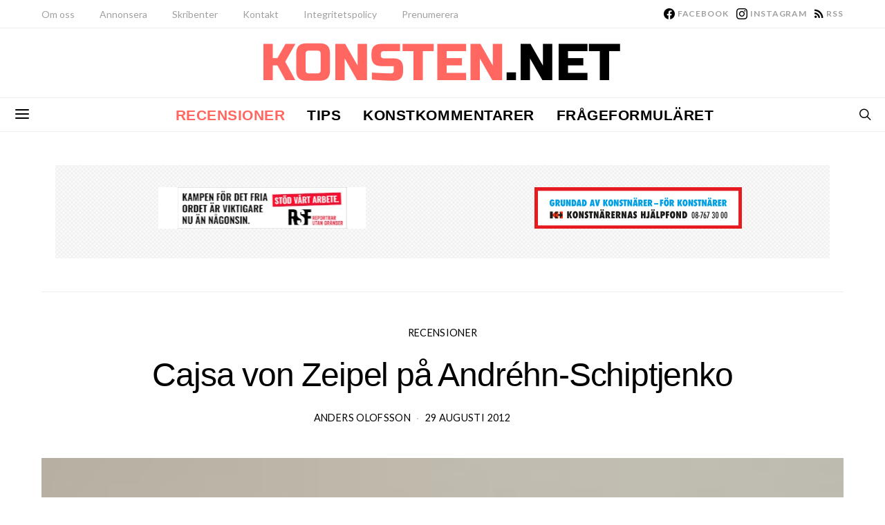

--- FILE ---
content_type: text/html; charset=UTF-8
request_url: https://konsten.net/cajsa-von-zeipel-pa-andrehn-schiptjenko/
body_size: 35828
content:
<!DOCTYPE html>
<html lang="sv-SE" prefix="og: http://ogp.me/ns# article: http://ogp.me/ns/article#" >
<head>
	<meta charset="UTF-8">
	<meta name="viewport" content="width=device-width, initial-scale=1">
	<link rel="profile" href="http://gmpg.org/xfn/11">
		<link rel="pingback" href="https://konsten.net/xmlrpc.php">
		<title>Cajsa von Zeipel på Andréhn-Schiptjenko &#8211; Konsten</title>
<link data-rocket-prefetch href="https://connect.facebook.net" rel="dns-prefetch">
<link data-rocket-prefetch href="https://www.gstatic.com" rel="dns-prefetch">
<link data-rocket-prefetch href="https://fonts.googleapis.com" rel="dns-prefetch">
<link data-rocket-prefetch href="https://www.googletagmanager.com" rel="dns-prefetch">
<link data-rocket-prefetch href="https://cdn.printfriendly.com" rel="dns-prefetch">
<link data-rocket-prefetch href="https://www.google.com" rel="dns-prefetch"><link rel="preload" data-rocket-preload as="image" href="https://konsten.net/wp-content/uploads/2014/06/zeipel3-198x300.jpg" imagesrcset="https://konsten.net/wp-content/uploads/2014/06/zeipel3-198x300.jpg 198w, https://konsten.net/wp-content/uploads/2014/06/zeipel3-198x300-120x182.jpg 120w, https://konsten.net/wp-content/uploads/2014/06/zeipel3-198x300-90x136.jpg 90w, https://konsten.net/wp-content/uploads/2014/06/zeipel3-198x300-180x273.jpg 180w" imagesizes="1160px" fetchpriority="high">
<meta name='robots' content='max-image-preview:large' />
<link rel='dns-prefetch' href='//www.googletagmanager.com' />
<link rel='dns-prefetch' href='//fonts.googleapis.com' />
<link href='https://fonts.gstatic.com' crossorigin rel='preconnect' />
<link rel="alternate" type="application/rss+xml" title="Konsten &raquo; Webbflöde" href="https://konsten.net/feed/" />
<link rel="alternate" type="application/rss+xml" title="Konsten &raquo; Kommentarsflöde" href="https://konsten.net/comments/feed/" />
<link rel="alternate" type="application/rss+xml" title="Konsten &raquo; Kommentarsflöde för Cajsa von Zeipel på Andréhn-Schiptjenko" href="https://konsten.net/cajsa-von-zeipel-pa-andrehn-schiptjenko/feed/" />
<link rel="alternate" title="oEmbed (JSON)" type="application/json+oembed" href="https://konsten.net/wp-json/oembed/1.0/embed?url=https%3A%2F%2Fkonsten.net%2Fcajsa-von-zeipel-pa-andrehn-schiptjenko%2F" />
<link rel="alternate" title="oEmbed (XML)" type="text/xml+oembed" href="https://konsten.net/wp-json/oembed/1.0/embed?url=https%3A%2F%2Fkonsten.net%2Fcajsa-von-zeipel-pa-andrehn-schiptjenko%2F&#038;format=xml" />
			<link rel="preload" href="https://konsten.net/wp-content/plugins/canvas/assets/fonts/canvas-icons.woff" as="font" type="font/woff" crossorigin>
			<!-- konsten.net is managing ads with Advanced Ads 2.0.16 – https://wpadvancedads.com/ --><!--noptimize--><script id="konst-ready">
			/**
 * Wait for the page to be ready before firing JS.
 *
 * @param {function} callback - A callable function to be executed.
 * @param {string} [requestedState=complete] - document.readyState to wait for. Defaults to 'complete', can be 'interactive'.
 */
window.advanced_ads_ready = function ( callback, requestedState ) {
	requestedState = requestedState || 'complete';
	var checkState = function ( state ) {
		return requestedState === 'interactive' ? state !== 'loading' : state === 'complete';
	};

	// If we have reached the correct state, fire the callback.
	if ( checkState( document.readyState ) ) {
		callback();
		return;
	}
	// We are not yet in the correct state, attach an event handler, only fire once if the requested state is 'interactive'.
	document.addEventListener( 'readystatechange', function ( event ) {
		if ( checkState( event.target.readyState ) ) {
			callback();
		}
	}, {once: requestedState === 'interactive'} );
};

window.advanced_ads_ready_queue = window.advanced_ads_ready_queue || [];
		</script>
		<!--/noptimize--><style id='wp-img-auto-sizes-contain-inline-css'>
img:is([sizes=auto i],[sizes^="auto," i]){contain-intrinsic-size:3000px 1500px}
/*# sourceURL=wp-img-auto-sizes-contain-inline-css */
</style>
<link rel='stylesheet' id='dashicons-css' href='https://konsten.net/wp-includes/css/dashicons.css?ver=4478484c640faeb21e9229393ebb27ff' media='all' />
<link rel='stylesheet' id='post-views-counter-frontend-css' href='https://konsten.net/wp-content/plugins/post-views-counter/css/frontend.css?ver=1.7.0' media='all' />
<link rel='stylesheet' id='canvas-css' href='https://konsten.net/wp-content/plugins/canvas/assets/css/canvas.css?ver=2.5.1' media='all' />
<link rel='alternate stylesheet' id='powerkit-icons-css' href='https://konsten.net/wp-content/plugins/powerkit/assets/fonts/powerkit-icons.woff?ver=3.0.4' as='font' type='font/wof' crossorigin />
<link rel='stylesheet' id='powerkit-css' href='https://konsten.net/wp-content/plugins/powerkit/assets/css/powerkit.css?ver=3.0.4' media='all' />
<style id='wp-emoji-styles-inline-css'>

	img.wp-smiley, img.emoji {
		display: inline !important;
		border: none !important;
		box-shadow: none !important;
		height: 1em !important;
		width: 1em !important;
		margin: 0 0.07em !important;
		vertical-align: -0.1em !important;
		background: none !important;
		padding: 0 !important;
	}
/*# sourceURL=wp-emoji-styles-inline-css */
</style>
<style id='wp-block-library-inline-css'>
:root{
  --wp-block-synced-color:#7a00df;
  --wp-block-synced-color--rgb:122, 0, 223;
  --wp-bound-block-color:var(--wp-block-synced-color);
  --wp-editor-canvas-background:#ddd;
  --wp-admin-theme-color:#007cba;
  --wp-admin-theme-color--rgb:0, 124, 186;
  --wp-admin-theme-color-darker-10:#006ba1;
  --wp-admin-theme-color-darker-10--rgb:0, 107, 160.5;
  --wp-admin-theme-color-darker-20:#005a87;
  --wp-admin-theme-color-darker-20--rgb:0, 90, 135;
  --wp-admin-border-width-focus:2px;
}
@media (min-resolution:192dpi){
  :root{
    --wp-admin-border-width-focus:1.5px;
  }
}
.wp-element-button{
  cursor:pointer;
}

:root .has-very-light-gray-background-color{
  background-color:#eee;
}
:root .has-very-dark-gray-background-color{
  background-color:#313131;
}
:root .has-very-light-gray-color{
  color:#eee;
}
:root .has-very-dark-gray-color{
  color:#313131;
}
:root .has-vivid-green-cyan-to-vivid-cyan-blue-gradient-background{
  background:linear-gradient(135deg, #00d084, #0693e3);
}
:root .has-purple-crush-gradient-background{
  background:linear-gradient(135deg, #34e2e4, #4721fb 50%, #ab1dfe);
}
:root .has-hazy-dawn-gradient-background{
  background:linear-gradient(135deg, #faaca8, #dad0ec);
}
:root .has-subdued-olive-gradient-background{
  background:linear-gradient(135deg, #fafae1, #67a671);
}
:root .has-atomic-cream-gradient-background{
  background:linear-gradient(135deg, #fdd79a, #004a59);
}
:root .has-nightshade-gradient-background{
  background:linear-gradient(135deg, #330968, #31cdcf);
}
:root .has-midnight-gradient-background{
  background:linear-gradient(135deg, #020381, #2874fc);
}
:root{
  --wp--preset--font-size--normal:16px;
  --wp--preset--font-size--huge:42px;
}

.has-regular-font-size{
  font-size:1em;
}

.has-larger-font-size{
  font-size:2.625em;
}

.has-normal-font-size{
  font-size:var(--wp--preset--font-size--normal);
}

.has-huge-font-size{
  font-size:var(--wp--preset--font-size--huge);
}

.has-text-align-center{
  text-align:center;
}

.has-text-align-left{
  text-align:left;
}

.has-text-align-right{
  text-align:right;
}

.has-fit-text{
  white-space:nowrap !important;
}

#end-resizable-editor-section{
  display:none;
}

.aligncenter{
  clear:both;
}

.items-justified-left{
  justify-content:flex-start;
}

.items-justified-center{
  justify-content:center;
}

.items-justified-right{
  justify-content:flex-end;
}

.items-justified-space-between{
  justify-content:space-between;
}

.screen-reader-text{
  border:0;
  clip-path:inset(50%);
  height:1px;
  margin:-1px;
  overflow:hidden;
  padding:0;
  position:absolute;
  width:1px;
  word-wrap:normal !important;
}

.screen-reader-text:focus{
  background-color:#ddd;
  clip-path:none;
  color:#444;
  display:block;
  font-size:1em;
  height:auto;
  left:5px;
  line-height:normal;
  padding:15px 23px 14px;
  text-decoration:none;
  top:5px;
  width:auto;
  z-index:100000;
}
html :where(.has-border-color){
  border-style:solid;
}

html :where([style*=border-top-color]){
  border-top-style:solid;
}

html :where([style*=border-right-color]){
  border-right-style:solid;
}

html :where([style*=border-bottom-color]){
  border-bottom-style:solid;
}

html :where([style*=border-left-color]){
  border-left-style:solid;
}

html :where([style*=border-width]){
  border-style:solid;
}

html :where([style*=border-top-width]){
  border-top-style:solid;
}

html :where([style*=border-right-width]){
  border-right-style:solid;
}

html :where([style*=border-bottom-width]){
  border-bottom-style:solid;
}

html :where([style*=border-left-width]){
  border-left-style:solid;
}
html :where(img[class*=wp-image-]){
  height:auto;
  max-width:100%;
}
:where(figure){
  margin:0 0 1em;
}

html :where(.is-position-sticky){
  --wp-admin--admin-bar--position-offset:var(--wp-admin--admin-bar--height, 0px);
}

@media screen and (max-width:600px){
  html :where(.is-position-sticky){
    --wp-admin--admin-bar--position-offset:0px;
  }
}

/*# sourceURL=wp-block-library-inline-css */
</style><link rel='stylesheet' id='canvas-block-posts-style-css' href='https://konsten.net/wp-content/plugins/canvas/components/posts/block-posts/block-posts.css?ver=1750236104' media='all' />
<style id='global-styles-inline-css'>
:root{--wp--preset--aspect-ratio--square: 1;--wp--preset--aspect-ratio--4-3: 4/3;--wp--preset--aspect-ratio--3-4: 3/4;--wp--preset--aspect-ratio--3-2: 3/2;--wp--preset--aspect-ratio--2-3: 2/3;--wp--preset--aspect-ratio--16-9: 16/9;--wp--preset--aspect-ratio--9-16: 9/16;--wp--preset--color--black: #000000;--wp--preset--color--cyan-bluish-gray: #abb8c3;--wp--preset--color--white: #FFFFFF;--wp--preset--color--pale-pink: #f78da7;--wp--preset--color--vivid-red: #ce2e2e;--wp--preset--color--luminous-vivid-orange: #ff6900;--wp--preset--color--luminous-vivid-amber: #fcb902;--wp--preset--color--light-green-cyan: #7bdcb5;--wp--preset--color--vivid-green-cyan: #01d083;--wp--preset--color--pale-cyan-blue: #8ed1fc;--wp--preset--color--vivid-cyan-blue: #0693e3;--wp--preset--color--vivid-purple: #9b51e0;--wp--preset--color--secondary: #f8f8f8;--wp--preset--gradient--vivid-cyan-blue-to-vivid-purple: linear-gradient(135deg,rgb(6,147,227) 0%,rgb(155,81,224) 100%);--wp--preset--gradient--light-green-cyan-to-vivid-green-cyan: linear-gradient(135deg,rgb(122,220,180) 0%,rgb(0,208,130) 100%);--wp--preset--gradient--luminous-vivid-amber-to-luminous-vivid-orange: linear-gradient(135deg,rgb(252,185,0) 0%,rgb(255,105,0) 100%);--wp--preset--gradient--luminous-vivid-orange-to-vivid-red: linear-gradient(135deg,rgb(255,105,0) 0%,rgb(207,46,46) 100%);--wp--preset--gradient--very-light-gray-to-cyan-bluish-gray: linear-gradient(135deg,rgb(238,238,238) 0%,rgb(169,184,195) 100%);--wp--preset--gradient--cool-to-warm-spectrum: linear-gradient(135deg,rgb(74,234,220) 0%,rgb(151,120,209) 20%,rgb(207,42,186) 40%,rgb(238,44,130) 60%,rgb(251,105,98) 80%,rgb(254,248,76) 100%);--wp--preset--gradient--blush-light-purple: linear-gradient(135deg,rgb(255,206,236) 0%,rgb(152,150,240) 100%);--wp--preset--gradient--blush-bordeaux: linear-gradient(135deg,rgb(254,205,165) 0%,rgb(254,45,45) 50%,rgb(107,0,62) 100%);--wp--preset--gradient--luminous-dusk: linear-gradient(135deg,rgb(255,203,112) 0%,rgb(199,81,192) 50%,rgb(65,88,208) 100%);--wp--preset--gradient--pale-ocean: linear-gradient(135deg,rgb(255,245,203) 0%,rgb(182,227,212) 50%,rgb(51,167,181) 100%);--wp--preset--gradient--electric-grass: linear-gradient(135deg,rgb(202,248,128) 0%,rgb(113,206,126) 100%);--wp--preset--gradient--midnight: linear-gradient(135deg,rgb(2,3,129) 0%,rgb(40,116,252) 100%);--wp--preset--font-size--small: 13px;--wp--preset--font-size--medium: 20px;--wp--preset--font-size--large: 36px;--wp--preset--font-size--x-large: 42px;--wp--preset--spacing--20: 0.44rem;--wp--preset--spacing--30: 0.67rem;--wp--preset--spacing--40: 1rem;--wp--preset--spacing--50: 1.5rem;--wp--preset--spacing--60: 2.25rem;--wp--preset--spacing--70: 3.38rem;--wp--preset--spacing--80: 5.06rem;--wp--preset--shadow--natural: 6px 6px 9px rgba(0, 0, 0, 0.2);--wp--preset--shadow--deep: 12px 12px 50px rgba(0, 0, 0, 0.4);--wp--preset--shadow--sharp: 6px 6px 0px rgba(0, 0, 0, 0.2);--wp--preset--shadow--outlined: 6px 6px 0px -3px rgb(255, 255, 255), 6px 6px rgb(0, 0, 0);--wp--preset--shadow--crisp: 6px 6px 0px rgb(0, 0, 0);}:where(.is-layout-flex){gap: 0.5em;}:where(.is-layout-grid){gap: 0.5em;}body .is-layout-flex{display: flex;}.is-layout-flex{flex-wrap: wrap;align-items: center;}.is-layout-flex > :is(*, div){margin: 0;}body .is-layout-grid{display: grid;}.is-layout-grid > :is(*, div){margin: 0;}:where(.wp-block-columns.is-layout-flex){gap: 2em;}:where(.wp-block-columns.is-layout-grid){gap: 2em;}:where(.wp-block-post-template.is-layout-flex){gap: 1.25em;}:where(.wp-block-post-template.is-layout-grid){gap: 1.25em;}.has-black-color{color: var(--wp--preset--color--black) !important;}.has-cyan-bluish-gray-color{color: var(--wp--preset--color--cyan-bluish-gray) !important;}.has-white-color{color: var(--wp--preset--color--white) !important;}.has-pale-pink-color{color: var(--wp--preset--color--pale-pink) !important;}.has-vivid-red-color{color: var(--wp--preset--color--vivid-red) !important;}.has-luminous-vivid-orange-color{color: var(--wp--preset--color--luminous-vivid-orange) !important;}.has-luminous-vivid-amber-color{color: var(--wp--preset--color--luminous-vivid-amber) !important;}.has-light-green-cyan-color{color: var(--wp--preset--color--light-green-cyan) !important;}.has-vivid-green-cyan-color{color: var(--wp--preset--color--vivid-green-cyan) !important;}.has-pale-cyan-blue-color{color: var(--wp--preset--color--pale-cyan-blue) !important;}.has-vivid-cyan-blue-color{color: var(--wp--preset--color--vivid-cyan-blue) !important;}.has-vivid-purple-color{color: var(--wp--preset--color--vivid-purple) !important;}.has-black-background-color{background-color: var(--wp--preset--color--black) !important;}.has-cyan-bluish-gray-background-color{background-color: var(--wp--preset--color--cyan-bluish-gray) !important;}.has-white-background-color{background-color: var(--wp--preset--color--white) !important;}.has-pale-pink-background-color{background-color: var(--wp--preset--color--pale-pink) !important;}.has-vivid-red-background-color{background-color: var(--wp--preset--color--vivid-red) !important;}.has-luminous-vivid-orange-background-color{background-color: var(--wp--preset--color--luminous-vivid-orange) !important;}.has-luminous-vivid-amber-background-color{background-color: var(--wp--preset--color--luminous-vivid-amber) !important;}.has-light-green-cyan-background-color{background-color: var(--wp--preset--color--light-green-cyan) !important;}.has-vivid-green-cyan-background-color{background-color: var(--wp--preset--color--vivid-green-cyan) !important;}.has-pale-cyan-blue-background-color{background-color: var(--wp--preset--color--pale-cyan-blue) !important;}.has-vivid-cyan-blue-background-color{background-color: var(--wp--preset--color--vivid-cyan-blue) !important;}.has-vivid-purple-background-color{background-color: var(--wp--preset--color--vivid-purple) !important;}.has-black-border-color{border-color: var(--wp--preset--color--black) !important;}.has-cyan-bluish-gray-border-color{border-color: var(--wp--preset--color--cyan-bluish-gray) !important;}.has-white-border-color{border-color: var(--wp--preset--color--white) !important;}.has-pale-pink-border-color{border-color: var(--wp--preset--color--pale-pink) !important;}.has-vivid-red-border-color{border-color: var(--wp--preset--color--vivid-red) !important;}.has-luminous-vivid-orange-border-color{border-color: var(--wp--preset--color--luminous-vivid-orange) !important;}.has-luminous-vivid-amber-border-color{border-color: var(--wp--preset--color--luminous-vivid-amber) !important;}.has-light-green-cyan-border-color{border-color: var(--wp--preset--color--light-green-cyan) !important;}.has-vivid-green-cyan-border-color{border-color: var(--wp--preset--color--vivid-green-cyan) !important;}.has-pale-cyan-blue-border-color{border-color: var(--wp--preset--color--pale-cyan-blue) !important;}.has-vivid-cyan-blue-border-color{border-color: var(--wp--preset--color--vivid-cyan-blue) !important;}.has-vivid-purple-border-color{border-color: var(--wp--preset--color--vivid-purple) !important;}.has-vivid-cyan-blue-to-vivid-purple-gradient-background{background: var(--wp--preset--gradient--vivid-cyan-blue-to-vivid-purple) !important;}.has-light-green-cyan-to-vivid-green-cyan-gradient-background{background: var(--wp--preset--gradient--light-green-cyan-to-vivid-green-cyan) !important;}.has-luminous-vivid-amber-to-luminous-vivid-orange-gradient-background{background: var(--wp--preset--gradient--luminous-vivid-amber-to-luminous-vivid-orange) !important;}.has-luminous-vivid-orange-to-vivid-red-gradient-background{background: var(--wp--preset--gradient--luminous-vivid-orange-to-vivid-red) !important;}.has-very-light-gray-to-cyan-bluish-gray-gradient-background{background: var(--wp--preset--gradient--very-light-gray-to-cyan-bluish-gray) !important;}.has-cool-to-warm-spectrum-gradient-background{background: var(--wp--preset--gradient--cool-to-warm-spectrum) !important;}.has-blush-light-purple-gradient-background{background: var(--wp--preset--gradient--blush-light-purple) !important;}.has-blush-bordeaux-gradient-background{background: var(--wp--preset--gradient--blush-bordeaux) !important;}.has-luminous-dusk-gradient-background{background: var(--wp--preset--gradient--luminous-dusk) !important;}.has-pale-ocean-gradient-background{background: var(--wp--preset--gradient--pale-ocean) !important;}.has-electric-grass-gradient-background{background: var(--wp--preset--gradient--electric-grass) !important;}.has-midnight-gradient-background{background: var(--wp--preset--gradient--midnight) !important;}.has-small-font-size{font-size: var(--wp--preset--font-size--small) !important;}.has-medium-font-size{font-size: var(--wp--preset--font-size--medium) !important;}.has-large-font-size{font-size: var(--wp--preset--font-size--large) !important;}.has-x-large-font-size{font-size: var(--wp--preset--font-size--x-large) !important;}
/*# sourceURL=global-styles-inline-css */
</style>
<style id='core-block-supports-inline-css'>
/**
 * Core styles: block-supports
 */

/*# sourceURL=core-block-supports-inline-css */
</style>

<style id='classic-theme-styles-inline-css'>
/**
 * These rules are needed for backwards compatibility.
 * They should match the button element rules in the base theme.json file.
 */
.wp-block-button__link {
	color: #ffffff;
	background-color: #32373c;
	border-radius: 9999px; /* 100% causes an oval, but any explicit but really high value retains the pill shape. */

	/* This needs a low specificity so it won't override the rules from the button element if defined in theme.json. */
	box-shadow: none;
	text-decoration: none;

	/* The extra 2px are added to size solids the same as the outline versions.*/
	padding: calc(0.667em + 2px) calc(1.333em + 2px);

	font-size: 1.125em;
}

.wp-block-file__button {
	background: #32373c;
	color: #ffffff;
	text-decoration: none;
}

/*# sourceURL=/wp-includes/css/classic-themes.css */
</style>
<link rel='stylesheet' id='canvas-block-posts-sidebar-css' href='https://konsten.net/wp-content/plugins/canvas/components/posts/block-posts-sidebar/block-posts-sidebar.css?ver=1750236104' media='all' />
<link rel='stylesheet' id='csco-block-posts-sidebar-style-css' href='https://konsten.net/wp-content/themes/authentic/css/blocks/posts-sidebar.css?ver=1757099496' media='all' />
<link rel='stylesheet' id='csco-block-twitter-slider-style-css' href='https://konsten.net/wp-content/themes/authentic/css/blocks/twitter-slider.css?ver=1757099496' media='all' />
<link rel='stylesheet' id='csco-block-tiles-style-css' href='https://konsten.net/wp-content/themes/authentic/css/blocks/tiles.css?ver=1757099496' media='all' />
<link rel='stylesheet' id='csco-block-horizontal-tiles-style-css' href='https://konsten.net/wp-content/themes/authentic/css/blocks/horizontal-tiles.css?ver=1757099496' media='all' />
<link rel='stylesheet' id='csco-block-full-style-css' href='https://konsten.net/wp-content/themes/authentic/css/blocks/full.css?ver=1757099496' media='all' />
<link rel='stylesheet' id='csco-block-slider-style-css' href='https://konsten.net/wp-content/themes/authentic/css/blocks/slider.css?ver=1757099496' media='all' />
<link rel='stylesheet' id='csco-block-carousel-style-css' href='https://konsten.net/wp-content/themes/authentic/css/blocks/carousel.css?ver=1757099496' media='all' />
<link rel='stylesheet' id='csco-block-wide-style-css' href='https://konsten.net/wp-content/themes/authentic/css/blocks/wide.css?ver=1757099496' media='all' />
<link rel='stylesheet' id='csco-block-narrow-style-css' href='https://konsten.net/wp-content/themes/authentic/css/blocks/narrow.css?ver=1757099496' media='all' />
<link rel='stylesheet' id='canvas-block-heading-style-css' href='https://konsten.net/wp-content/plugins/canvas/components/content-formatting/block-heading/block.css?ver=1750236104' media='all' />
<link rel='stylesheet' id='canvas-block-list-style-css' href='https://konsten.net/wp-content/plugins/canvas/components/content-formatting/block-list/block.css?ver=1750236104' media='all' />
<link rel='stylesheet' id='canvas-block-paragraph-style-css' href='https://konsten.net/wp-content/plugins/canvas/components/content-formatting/block-paragraph/block.css?ver=1750236104' media='all' />
<link rel='stylesheet' id='canvas-block-separator-style-css' href='https://konsten.net/wp-content/plugins/canvas/components/content-formatting/block-separator/block.css?ver=1750236104' media='all' />
<link rel='stylesheet' id='canvas-block-group-style-css' href='https://konsten.net/wp-content/plugins/canvas/components/basic-elements/block-group/block.css?ver=1750236104' media='all' />
<link rel='stylesheet' id='canvas-block-cover-style-css' href='https://konsten.net/wp-content/plugins/canvas/components/basic-elements/block-cover/block.css?ver=1750236104' media='all' />
<link rel='stylesheet' id='powerkit-author-box-css' href='https://konsten.net/wp-content/plugins/powerkit/modules/author-box/public/css/public-powerkit-author-box.css?ver=3.0.4' media='all' />
<link rel='stylesheet' id='powerkit-basic-elements-css' href='https://konsten.net/wp-content/plugins/powerkit/modules/basic-elements/public/css/public-powerkit-basic-elements.css?ver=3.0.4' media='screen' />
<link rel='stylesheet' id='powerkit-coming-soon-css' href='https://konsten.net/wp-content/plugins/powerkit/modules/coming-soon/public/css/public-powerkit-coming-soon.css?ver=3.0.4' media='all' />
<link rel='stylesheet' id='powerkit-content-formatting-css' href='https://konsten.net/wp-content/plugins/powerkit/modules/content-formatting/public/css/public-powerkit-content-formatting.css?ver=3.0.4' media='all' />
<link rel='stylesheet' id='powerkit-сontributors-css' href='https://konsten.net/wp-content/plugins/powerkit/modules/contributors/public/css/public-powerkit-contributors.css?ver=3.0.4' media='all' />
<link rel='stylesheet' id='powerkit-facebook-css' href='https://konsten.net/wp-content/plugins/powerkit/modules/facebook/public/css/public-powerkit-facebook.css?ver=3.0.4' media='all' />
<link rel='stylesheet' id='powerkit-featured-categories-css' href='https://konsten.net/wp-content/plugins/powerkit/modules/featured-categories/public/css/public-powerkit-featured-categories.css?ver=3.0.4' media='all' />
<link rel='stylesheet' id='powerkit-inline-posts-css' href='https://konsten.net/wp-content/plugins/powerkit/modules/inline-posts/public/css/public-powerkit-inline-posts.css?ver=3.0.4' media='all' />
<link rel='stylesheet' id='powerkit-instagram-css' href='https://konsten.net/wp-content/plugins/powerkit/modules/instagram/public/css/public-powerkit-instagram.css?ver=3.0.4' media='all' />
<link rel='stylesheet' id='powerkit-justified-gallery-css' href='https://konsten.net/wp-content/plugins/powerkit/modules/justified-gallery/public/css/public-powerkit-justified-gallery.css?ver=3.0.4' media='all' />
<link rel='stylesheet' id='powerkit-lazyload-css' href='https://konsten.net/wp-content/plugins/powerkit/modules/lazyload/public/css/public-powerkit-lazyload.css?ver=3.0.4' media='all' />
<link rel='stylesheet' id='glightbox-css' href='https://konsten.net/wp-content/plugins/powerkit/modules/lightbox/public/css/glightbox.min.css?ver=3.0.4' media='all' />
<link rel='stylesheet' id='powerkit-lightbox-css' href='https://konsten.net/wp-content/plugins/powerkit/modules/lightbox/public/css/public-powerkit-lightbox.css?ver=3.0.4' media='all' />
<link rel='stylesheet' id='powerkit-opt-in-forms-css' href='https://konsten.net/wp-content/plugins/powerkit/modules/opt-in-forms/public/css/public-powerkit-opt-in-forms.css?ver=3.0.4' media='all' />
<link rel='stylesheet' id='powerkit-scroll-to-top-css' href='https://konsten.net/wp-content/plugins/powerkit/modules/scroll-to-top/public/css/public-powerkit-scroll-to-top.css?ver=3.0.4' media='all' />
<link rel='stylesheet' id='powerkit-share-buttons-css' href='https://konsten.net/wp-content/plugins/powerkit/modules/share-buttons/public/css/public-powerkit-share-buttons.css?ver=3.0.4' media='all' />
<link rel='stylesheet' id='powerkit-social-links-css' href='https://konsten.net/wp-content/plugins/powerkit/modules/social-links/public/css/public-powerkit-social-links.css?ver=3.0.4' media='all' />
<link rel='stylesheet' id='powerkit-table-of-contents-css' href='https://konsten.net/wp-content/plugins/powerkit/modules/table-of-contents/public/css/public-powerkit-table-of-contents.css?ver=3.0.4' media='all' />
<link rel='stylesheet' id='powerkit-twitter-css' href='https://konsten.net/wp-content/plugins/powerkit/modules/twitter/public/css/public-powerkit-twitter.css?ver=3.0.4' media='all' />
<link rel='stylesheet' id='powerkit-widget-about-css' href='https://konsten.net/wp-content/plugins/powerkit/modules/widget-about/public/css/public-powerkit-widget-about.css?ver=3.0.4' media='all' />
<link rel='stylesheet' id='csco-styles-css' href='https://konsten.net/wp-content/themes/authentic/style.css?ver=1.0.0' media='all' />
<link rel='stylesheet' id='csco_child_css-css' href='https://konsten.net/wp-content/themes/authentic-child/style.css?ver=1.0.0' media='all' />
<link rel='stylesheet' id='467cd74c4cc8c4037004cab7fd670810-css' href='https://fonts.googleapis.com/css?family=Lora%3A400%2C400i%2C700%2C700i&#038;subset=latin%2Clatin-ext%2Ccyrillic%2Ccyrillic-ext%2Cvietnamese&#038;display=swap&#038;ver=1.0.0' media='all' />
<link rel='stylesheet' id='4891adabe08b6020fa73f3850c18cdb1-css' href='https://fonts.googleapis.com/css?family=Lato%3A400%2C700&#038;subset=latin%2Clatin-ext%2Ccyrillic%2Ccyrillic-ext%2Cvietnamese&#038;display=swap&#038;ver=1.0.0' media='all' />
<link rel='stylesheet' id='4da428845716b9fb34b627945a77715d-css' href='https://fonts.googleapis.com/css?family=Russo+One%3A400&#038;subset=latin%2Clatin-ext%2Ccyrillic%2Ccyrillic-ext%2Cvietnamese&#038;display=swap&#038;ver=1.0.0' media='all' />
<script id="post-views-counter-frontend-js-before">
var pvcArgsFrontend = {"mode":"js","postID":8334,"requestURL":"https:\/\/konsten.net\/wp-admin\/admin-ajax.php","nonce":"134ceee452","dataStorage":"cookies","multisite":false,"path":"\/","domain":""};

//# sourceURL=post-views-counter-frontend-js-before
</script>
<script src="https://konsten.net/wp-content/plugins/post-views-counter/js/frontend.js?ver=1.7.0" id="post-views-counter-frontend-js"></script>
<script src="https://konsten.net/wp-includes/js/jquery/jquery.js?ver=3.7.1" id="jquery-core-js"></script>
<script src="https://konsten.net/wp-includes/js/jquery/jquery-migrate.js?ver=3.4.1" id="jquery-migrate-js"></script>
<script id="advanced-ads-advanced-js-js-extra">
var advads_options = {"blog_id":"1","privacy":{"enabled":false,"state":"not_needed"}};
//# sourceURL=advanced-ads-advanced-js-js-extra
</script>
<script src="https://konsten.net/wp-content/plugins/advanced-ads/public/assets/js/advanced.js?ver=2.0.16" id="advanced-ads-advanced-js-js"></script>

<!-- Kodblock för ”Google-tagg (gtag.js)” tillagt av Site Kit -->
<!-- Kodblock för ”Google Analytics” tillagt av Site Kit -->
<script src="https://www.googletagmanager.com/gtag/js?id=GT-PHP7TCZ" id="google_gtagjs-js" async></script>
<script id="google_gtagjs-js-after">
window.dataLayer = window.dataLayer || [];function gtag(){dataLayer.push(arguments);}
gtag("set","linker",{"domains":["konsten.net"]});
gtag("js", new Date());
gtag("set", "developer_id.dZTNiMT", true);
gtag("config", "GT-PHP7TCZ");
//# sourceURL=google_gtagjs-js-after
</script>
<link rel="https://api.w.org/" href="https://konsten.net/wp-json/" /><link rel="alternate" title="JSON" type="application/json" href="https://konsten.net/wp-json/wp/v2/posts/8334" /><link rel="EditURI" type="application/rsd+xml" title="RSD" href="https://konsten.net/xmlrpc.php?rsd" />

<link rel="canonical" href="https://konsten.net/cajsa-von-zeipel-pa-andrehn-schiptjenko/" />
<link rel='shortlink' href='https://konsten.net/?p=8334' />
<meta name="generator" content="Site Kit by Google 1.170.0" /><meta property="og:title" name="og:title" content="Cajsa von Zeipel på Andréhn-Schiptjenko" />
<meta property="og:type" name="og:type" content="article" />
<meta property="og:image" name="og:image" content="https://konsten.net/wp-content/uploads/2014/06/zeipel3-198x300.jpg" />
<meta property="og:image" name="og:image" content="https://konsten.net/wp-content/uploads/2012/08/zeipel2.jpg" />
<meta property="og:image" name="og:image" content="https://konsten.net/wp-content/uploads/2012/08/zeipel3.jpg" />
<meta property="og:url" name="og:url" content="https://konsten.net/cajsa-von-zeipel-pa-andrehn-schiptjenko/" />
<meta property="og:description" name="og:description" content="Ingen som besökte Kungl. Konsthögskolans Vårutställning 2010 kunde väl undgå att märka Cajsa von Zeipels jättelika strippa som intog Nikehallen bokstavligt talat från golv till tak. Inte heller kunderna som shoppar i nya och trendkänsliga gallerian Mood i Stockholms centrum har kunnat förhålla sig indifferenta till von Zeipels konstnärskap. Hennes taniga tonårstjej, stapplande på alltför höga klackar och med hela&hellip;" />
<meta property="og:locale" name="og:locale" content="sv_SE" />
<meta property="og:site_name" name="og:site_name" content="Konsten" />
<meta property="twitter:card" name="twitter:card" content="summary_large_image" />
<meta property="article:section" name="article:section" content="Recensioner" />
<meta property="article:published_time" name="article:published_time" content="2012-08-29T13:16:31+02:00" />
<meta property="article:modified_time" name="article:modified_time" content="2012-08-30T14:58:40+02:00" />
<meta property="article:author" name="article:author" content="https://konsten.net/author/andolo/" />
<meta property="article:author" name="article:author" content="https://www.facebook.com/anders.olofsson.186" />
        <style type="text/css" id="pf-main-css">
            
				@media screen {
					.printfriendly {
						z-index: 1000; position: relative
					}
					.printfriendly a, .printfriendly a:link, .printfriendly a:visited, .printfriendly a:hover, .printfriendly a:active {
						font-weight: 600;
						cursor: pointer;
						text-decoration: none;
						border: none;
						-webkit-box-shadow: none;
						-moz-box-shadow: none;
						box-shadow: none;
						outline:none;
						font-size: 14px !important;
						color: #f51111 !important;
					}
					.printfriendly.pf-alignleft {
						float: left;
					}
					.printfriendly.pf-alignright {
						float: right;
					}
					.printfriendly.pf-aligncenter {
						justify-content: center;
						display: flex; align-items: center;
					}
				}

				.pf-button-img {
					border: none;
					-webkit-box-shadow: none;
					-moz-box-shadow: none;
					box-shadow: none;
					padding: 0;
					margin: 0;
					display: inline;
					vertical-align: middle;
				}

				img.pf-button-img + .pf-button-text {
					margin-left: 6px;
				}

				@media print {
					.printfriendly {
						display: none;
					}
				}
				        </style>

            
        <style type="text/css" id="pf-excerpt-styles">
          .pf-button.pf-button-excerpt {
              display: none;
           }
        </style>

            		<script type="text/javascript">
			var advadsCfpQueue = [];
			var advadsCfpAd = function( adID ) {
				if ( 'undefined' === typeof advadsProCfp ) {
					advadsCfpQueue.push( adID )
				} else {
					advadsProCfp.addElement( adID )
				}
			}
		</script>
		<link rel="icon" href="https://konsten.net/wp-content/uploads/2021/02/konsten-100x100.png" sizes="32x32" />
<link rel="icon" href="https://konsten.net/wp-content/uploads/2021/02/konsten.png" sizes="192x192" />
<link rel="apple-touch-icon" href="https://konsten.net/wp-content/uploads/2021/02/konsten.png" />
<meta name="msapplication-TileImage" content="https://konsten.net/wp-content/uploads/2021/02/konsten.png" />
		<style id="wp-custom-css">
			/* Contact form 7 styles */

.wpcf7-form label {
  color: #777777 
}
.wpcf7-form-control-wrap input { border: 1px solid rgba(154, 141, 141, 0.86) !important;}
.wpcf7-form-control-wrap textarea { border: 1px solid rgba(154, 141, 141, 0.86) !important;}
.navbar-nav > li > a:hover {
color: #ff6760 !important;
}
.page-header-type-large .topbar .pk-social-links-wrap .pk-social-links-item .pk-social-links-link:hover .pk-icon,
.page-header-type-large .topbar .pk-social-links-wrap .pk-social-links-item .pk-social-links-link:hover .pk-social-links-title { 
  color: #ff6760 !important; 
} 
}
.pk-scroll-to-top {
	background: rgba(44, 47, 48, 0.5);
	transition: all 0.25s;
}

.pk-scroll-to-top .pk-icon {
	padding: 0.5rem;
}

.pk-scroll-to-top .pk-icon:before {
	font-family: "cs-icons";
	color: #fff;
	content: "\e91e";
}

.pk-scroll-to-top:hover {
	background: rgba(255, 103, 96, 0.8);
}
.cs-block-slider-large .owl-dots,
.cs-block-slider-large .owl-arrows { 
display: none; 
}
.cs-icon-search:hover {
color: #ff6760 !important;
}
.archive .page-header h1 { 
  display: none; 
} 
.konst-injection {
	 background-image: url("https://konsten.net/wp-content/uploads/2022/09/subtlenet2.png");
padding-left: 3rem;
margin-top: 3rem;
margin-bottom: 3rem;
padding-top: 2rem;
padding-bottom: 2rem;
} 
.grecaptcha-badge { visibility: hidden; }
.overlay-inner h2 a:hover { color: #ff6760 !important; 
}
.meta-views { visibility: hidden; }
.post-count { display: none; }
.konst-topgrid {
	 background-image: url("https://konsten.net/wp-content/uploads/2022/09/subtlenet2.png");
padding-left: 2rem;
margin-top: 3rem;
margin-bottom: 3rem;
padding-top: 2rem;
padding-bottom: 2rem;
} 
.konst-125x125 {
	 background-image: url("https://konsten.net/wp-content/uploads/2022/09/subtlenet2.png");
padding-left: 3rem;
margin-bottom: 3rem;
padding-top: 2rem;
padding-bottom: 2rem;
} 
.konst-bigbanners {
	 background-image: url("https://konsten.net/wp-content/uploads/2022/09/subtlenet2.png");
margin-top: 3rem;
padding-top: 1rem;
padding-bottom: 1rem;
padding-left: 1rem;
padding-right: 1rem;
} 
.konst-injection_big {
	 background-image: url("https://konsten.net/wp-content/uploads/2022/09/subtlenet2.png");
margin-top: 3rem;
margin-bottom: 3rem;
padding-top: 2rem;
padding-bottom: 2rem;
padding-left: 1rem;
padding-right: 1rem;
} 
.overlay-inner .post-categories a, .overlay-inner .meta-category .post-categories a, .site-submenu .overlay-inner .post-categories a, .site-submenu .overlay-inner .meta-category .post-categories a, .site-footer .overlay-inner .post-categories a, .site-footer .overlay-inner .meta-category .post-categories a, .entry-content .overlay-inner .post-categories a, .entry-content .overlay-inner .meta-category .post-categories a {
    color: white;
	font-size: 0.9rem
}
.overlay-inner .post-meta a, .site-submenu .overlay-inner .post-meta a, .site-footer .overlay-inner .post-meta a, .entry-content .overlay-inner .post-meta a {
    color: rgba(255, 255, 255, 0.75);
    font-size: 0.9rem;
}
.post-categories a, .cs-block-archive-posts article:not(.post-featured) .entry-header .post-categories a, .cs-block-narrow .layout-variation-simple .entry-header .post-categories a, .cs-block-wide .layout-variation-simple .entry-header .post-categories a, .cs-block-carousel .post-categories a, .cnvs-block-posts-sidebar:not(.cnvs-block-posts-sidebar-slider) .post-categories a, .pk-widget-posts .post-categories a {
    color: #000000;
    font-size: 0.9rem;
}		</style>
						<style id="csco-customizer-output-default-styles-inline-css">
					body, .offcanvas, #search, .searchwp-live-search-results, select, input[type=search], input[type=text], input[type=number], input[type=email], input[type=tel], input[type=password], textarea, .form-control, .pk-card, .pagination-content, .adp-popup-type-content .adp-popup-container{background-color:#FFFFFF;}.entry-content .pk-block-bg-inverse, .pk-dropcap-bg-inverse:first-letter, .entry-content .has-drop-cap.is-cnvs-dropcap-bg-dark:first-letter{color:#FFFFFF!important;}.adp-popup .adp-popup-container{--adp-popup-container-background:#FFFFFF;--adp-popup-type-notification-text-color:#777777;--adp-popup-type-notification-text-link-color:#000000;--adp-popup-close-color:#000000;--adp-popup-close-hover-color:#ff6760;}.mfp-bg, .mfp-wrap{--mfp-overlay-color:#FFFFFF;--mfp-controls-border-color:#FFFFFF;--mfp-inner-close-icon-color:#FFFFFF;--mfp-iframe-background:#FFFFFF;--mfp-image-background:#FFFFFF;--mfp-controls-color:#777777;--mfp-controls-text-color-hover:#777777;--mfp-caption-title-color:#777777;--mfp-controls-text-color:#c9c9c9;--mfp-caption-subtitle-color:#c9c9c9;}body, select, input[type=search], input[type=text], input[type=number], input[type=email], input[type=tel], input[type=password], textarea, .abr-reviews-posts .abr-review-meta{color:#777777;}blockquote cite, figcaption, .wp-caption-text, .wp-block-gallery .blocks-gallery-item figcaption, .wp-block-image figcaption, .wp-block-audio figcaption, .wp-block-embed figcaption, .wp-block-pullquote cite, .wp-block-pullquote footer, .wp-block-pullquote .wp-block-pullquote__citation, .wp-block-quote cite, label, .text-small, .comment-metadata, .logged-in-as, .post-categories, .post-count, .product-count, .post-meta, .entry-content figcaption, .post-media figcaption, .post-tags, .sub-title, .tagcloud, .timestamp, #wp-calendar caption, .comment-metadata a, .comment-metadata, .widget_rss ul li cite, .widget_rss ul li .rss-date, .pk-widget-about .pk-about-small, .pk-share-buttons-total .pk-share-buttons-count, .pk-share-buttons-post-loop .pk-share-buttons-count, .pk-share-buttons-block-posts .pk-share-buttons-count, .pk-share-buttons-post-sidebar .pk-share-buttons-count, .pk-share-buttons-post-loop .pk-share-buttons-link:hover .pk-share-buttons-count, .pk-share-buttons-block-posts .pk-share-buttons-link:hover .pk-share-buttons-count, .pk-share-buttons-post-sidebar .pk-share-buttons-link:hover .pk-share-buttons-count, .title-share, .pk-social-links-template-default .pk-social-links-label, .pk-social-links-wrap .pk-social-links-label, .pk-color-secondary, .pk-twitter-default .pk-twitter-tweet:before, .cs-meet-team .pk-social-links-link, .abr-post-review .abr-review-score .abr-review-subtext .abr-data-label, .sight-portfolio-area-filter__list-item a{color:#c9c9c9;}.owl-dot span, .abr-post-review .abr-review-score .abr-review-subtext .abr-data-info{background-color:#c9c9c9;}.entry-content p > code, a, #search .close, .button-link, .pk-share-buttons-total .pk-share-buttons-label, .pk-share-buttons-total .pk-share-buttons-title, .pk-social-links-wrap .pk-social-links-count, .pk-nav-tabs .pk-nav-link, .pk-nav-tabs .pk-nav-link.pk-active, .pk-tabs .pk-nav-pills .pk-nav-link, .pk-block-social-links .pk-social-links-link, .pk-block-social-links .pk-social-links-title, .pk-social-links-scheme-light .pk-social-links-link, .pk-social-links-scheme-light .pk-social-links-title, .pk-social-links-scheme-bold .pk-social-links-title, .pk-social-links-scheme-bold-rounded .pk-social-links-title, .pk-share-buttons-scheme-default .pk-share-buttons-link, .pk-share-buttons-after-post.pk-share-buttons-scheme-default .pk-share-buttons-link:not(:hover), .pk-share-buttons-before-post.pk-share-buttons-scheme-default .pk-share-buttons-link:not(:hover), .pk-toc ol > li:before, ol.pk-list-styled > li:before, h2.pk-heading-numbered:before, .pk-card-header a, .pk-twitter-info a, .pk-instagram-username a, .pk-social-links-template-default .pk-social-links-link, .pk-widget-contributors .pk-social-links-link, .cs-list-articles > li > a, .pk-block-contributors .author-name a, .editor-styles-wrapper.cs-editor-styles-wrapper .pk-author-posts-single a, .pk-twitter-content a, .pk-block-author .pk-widget-author-container:not(.pk-bg-overlay) .pk-author-title a, .pk-share-buttons-scheme-simple-light .pk-share-buttons-link, .pk-share-buttons-scheme-simple-light .pk-share-buttons-count, .is-style-pk-share-buttons-simple-light .pk-share-buttons-link, .is-style-pk-share-buttons-simple-light .pk-share-buttons-link .pk-share-buttons-count, .is-style-pk-share-buttons-default .pk-share-buttons-link:not(hover), ol.is-style-cnvs-list-styled > li:before, h2.is-style-cnvs-heading-numbered:before, .cnvs-block-collapsible .cnvs-block-collapsible-title h6 a, header .offcanvas-toggle, .navbar-scheme-toggle{color:#000000;}.owl-dot.active span{background-color:#000000;}.cnvs-block-tabs{--cnvs-tabs-button-color:#000000;--cnvs-tabs-button-hover-color:#ff6760;}a:hover, .button-link:hover, #search .close:hover, .pk-social-links-scheme-light:not(.pk-social-links-scheme-light-bg) .pk-social-links-link:hover .pk-social-links-title, .is-style-pk-social-links-bold .pk-social-links-link:hover .pk-social-links-title, .pk-social-links-scheme-bold .pk-social-links-link:hover .pk-social-links-title, .is-style-pk-social-links-bold-rounded .pk-social-links-link:hover .pk-social-links-title, .pk-social-links-scheme-bold-rounded .pk-social-links-link:hover .pk-social-links-title, .pk-nav-tabs .pk-nav-link:not(.pk-active):focus, .pk-nav-tabs .pk-nav-link:not(.pk-active):hover, .pk-card-header a:hover, .pk-twitter-info a:hover, .pk-instagram-username a:hover, .pk-widget-contributors .pk-social-links-link:hover, .cs-list-articles > li > a:hover, .pk-block-contributors .author-name a:hover, .editor-styles-wrapper.cs-editor-styles-wrapper .pk-author-posts-single a:hover, .pk-twitter-content a:hover, .pk-block-author .pk-widget-author-container:not(.pk-bg-overlay) .pk-author-title a:hover, .cnvs-block-collapsible .cnvs-block-collapsible-title h6 a:hover, .navbar-scheme-toggle:hover{color:#ff6760;}.wp-block-separator{color:#EEEEEE;}hr, .wp-block-separator:not(.is-style-dots), .wp-block-pullquote:not([style*="border-color"]), .entry-content .table-bordered th, .entry-content .table-bordered td, section.widget .widget-wrap, .form-control, input[type=search], input[type=text], input[type=number], input[type=email], input[type=tel], input[type=password], textarea, select, .pk-collapsibles .pk-card, .post-archive .archive-compact .post-masonry, .post-archive .archive-compact .post-grid, .post-archive .archive-compact.archive-masonry section.widget, .post-archive .archive-compact.archive-grid section.widget, .archive-list section.widget .widget-wrap, .archive-standard section.widget .widget-wrap, .sidebar-offcanvas .widget, .pk-nav-tabs .pk-nav-link, .pk-collapsibles .pk-card + .pk-card, .cnvs-block-tabs .cnvs-block-tabs-buttons .cnvs-block-tabs-button a, .cnvs-block-collapsibles .cnvs-block-collapsible, .abr-reviews-posts .abr-post-item{border-color:#EEEEEE;}hr, .entry-content table th, .entry-content table td, .entry-content table tbody + tbody, .header-enabled .navbar-primary:not(.sticky-nav-slide) .navbar, .navigation.comment-navigation, .site-main > article > .post-author, .post-main .post-author, .comment-body + .comment-respond, .comment-list + .comment-respond, .comment-list article, .comment-list .pingback, .comment-list .trackback, .post-standard:not(.post-featured) + .post-standard:not(.post-featured), .archive-first + .archive-list, .single .section-carousel, .widget_nav_menu .menu > .menu-item:not(:first-child), .widget_pages li:not(:first-child) a, .widget_meta li:not(:first-child) a, .widget_categories > ul > li:not(:first-child), .widget_archive > ul > li:not(:first-child), .widget_categories .widget-wrap > ul > li:not(:first-child), .widget_archive .widget-wrap > ul > li:not(:first-child), .widget_recent_comments li:not(:first-child), .widget_recent_entries li:not(:first-child), #wp-calendar tbody td, .navigation.pagination, .navigation.pagination + .post-tags, .fb-comments, .post-tags, .page-header-simple .page-header + .post-archive, .section-grid + .site-content > .cs-container:before, .archive-pagination:not(:empty), .post-list:not(.post-featured) + .post-list:not(.post-featured), .post-list + .post, .post + .post-list, .cs-meet-team .cs-author .cs-author-posts, .pk-widget-contributors .pk-author-item, .pk-toc:not(:first-child), .pk-inline-posts:not(:first-child), .cnvs-block-toc:not(:first-child){border-top-color:#EEEEEE;}.entry-content thead th, .navbar-primary:not(.sticky-nav-slide) .navbar, .sticky-nav-slide, .topbar, .navbar-offcanvas, .navigation.comment-navigation, .widget_rss ul li, .searchwp-live-search-results.searchwp-live-search-results-showing .searchwp-live-search-result:not(:last-child) a, .pk-separator, .pk-toc:not(:last-child), .pk-inline-posts:not(:last-child), .cnvs-block-tabs.cnvs-block-tabs-vertical .cnvs-block-tabs-buttons .cnvs-block-tabs-button-active a, .cnvs-block-toc:not(:last-child){border-bottom-color:#EEEEEE;}.pk-nav-tabs .pk-nav-link:not(.pk-active):focus, .pk-nav-tabs .pk-nav-link:not(.pk-active):hover{background-color:#EEEEEE;}.wp-block-separator.is-style-dots:before{color:#EEEEEE;}.entry-content p > code, .table-striped tbody tr:nth-of-type(odd), .wp-block-table.is-style-stripes tbody tr:nth-child(odd), .site-main .pk-subscribe-form-wrap, .post-comments, .archive-list .pk-subscribe-form-wrap, .archive-full .pk-subscribe-form-wrap, .entry-content .pk-dropcap-bg-inverse:first-letter, .entry-content .pk-dropcap-bg-light:first-letter, .entry-content .pk-block-bg-inverse, .entry-content .pk-block-bg-light, .basic_mailchimp_widget, .pk-twitter-slider, .pk-card-header, .pk-share-buttons-after-post.pk-share-buttons-scheme-default .pk-share-buttons-link, .pk-share-buttons-before-post.pk-share-buttons-scheme-default .pk-share-buttons-link, .pk-toc ol > li:before, ol.pk-list-styled > li:before, .pk-social-links-scheme-light-bg .pk-social-links-link, .is-style-pk-social-links-light-bg .pk-social-links-link, h2.pk-heading-numbered:before, .entry-content .table-bordered th, .entry-content .table-striped tbody tr:nth-of-type(odd), .wp-block-code, .wp-block-verse, .wp-block-preformatted, .is-style-pk-share-buttons-default .pk-share-buttons-link:not(hover), .is-style-pk-share-buttons-bold .pk-share-buttons-link, .cnvs-block-twitter-layout-slider, .entry-content .has-drop-cap.is-cnvs-dropcap-bg-light:first-letter, ol.is-style-cnvs-list-styled > li:before, h2.is-style-cnvs-heading-numbered:before, .wp-block-group.is-style-cnvs-block-bg-light{background-color:#f7f7f7;}.pk-share-buttons-wrap{--pk-share-link-background:#f7f7f7;--pk-mobile-share-horizontal-background:#f7f7f7;}.cnvs-block-collapsible-title{background-color:#f7f7f7;}.cnvs-block-alert{--cnvs-alert-background:#f7f7f7;}.cnvs-badge{--cnvs-badge-background:#f7f7f7;}h1, h2, h3, h4, h5, h6, .comment .fn, #search input[type="search"], .entry-content .table-bordered th, .wp-block-table td strong, .abr-post-review .abr-review-name, .abr-post-review .abr-review-text, .abr-reviews-posts .abr-review-number, .sight-portfolio-area-filter__title, .sight-portfolio-area-filter__list-item.sight-filter-active a{color:#000000;}.cnvs-block-alert, .cnvs-block-alert h1, .cnvs-block-alert h2, .cnvs-block-alert h3, .cnvs-block-alert h4, .cnvs-block-alert h5, .cnvs-block-alert h6, .cnvs-block-alert .cnvs-title, .cnvs-block-alert a, .entry-content .cnvs-block-alert p{color:#000000;}#search input[type="search"]:-ms-input-placeholder{color:#000000;}#search input[type="search"]:-moz-placeholder{color:#000000;}#search input[type="search"]::-webkit-input-placeholder{color:#000000;}.pk-social-links-wrap{--pk-social-link-color:#000000;--pk-social-light-bg-title-color:#000000;--pk-social-light-rounded-title-color:#000000;--pk-social-light-bg-color:#000000;}.pk-social-links-wrap .pk-font-heading{--pk-heading-font-color:#000000;}h1 a, h2 a, h3 a, h4 a, h5 a, h6 a, .comment .fn a, .cnvs-block-posts-sidebar:not(.cnvs-block-posts-sidebar-slider) .entry-title a, .pk-widget-posts:not(.pk-widget-posts-template-slider) .entry-title a{color:#000000;}.abr-posts-template-reviews-1 .entry-title a, .abr-posts-template-reviews-2 .entry-title a, .abr-posts-template-reviews-3 .entry-title a, .abr-posts-template-reviews-4 .entry-title a, .abr-posts-template-reviews-5 .entry-title a{color:#000000;}h1 a:hover, h2 a:hover, h3 a:hover, h4 a:hover, h5 a:hover, h6 a:hover, .comment .fn a:hover, .cnvs-block-posts-sidebar:not(.cnvs-block-posts-sidebar-slider) .entry-title a:hover, .pk-widget-posts:not(.pk-widget-posts-template-slider) .entry-title a:hover{color:#ff6760;}.abr-posts-template-reviews-1 .entry-title a:hover, .abr-posts-template-reviews-2 .entry-title a:hover, .abr-posts-template-reviews-3 .entry-title a:hover, .abr-posts-template-reviews-4 .entry-title a:hover, .abr-posts-template-reviews-5 .entry-title a:hover{color:#ff6760;}.wp-block-button .wp-block-button__link:not(.has-background), .button-primary, .overlay-inner a.button-primary, .header-light .button-primary, .wp-block-search .wp-block-search__button, .post-number, .post-pagination .post-more .button, .pk-button-primary, .pk-author-button, .pk-about-button, .pk-instagram-follow, .pk-twitter-follow, .pk-subscribe-submit, .pk-badge-primary, .pk-featured-categories-vertical-list .pk-featured-count, .adp-button-primary, .sight-portfolio-area__pagination .sight-portfolio-load-more{color:#ffffff;}.pk-pin-it{color:#ffffff!important;}.wp-block-button .wp-block-button__link:not(.has-background):hover, .button-primary:hover, .button-primary:active, .button-primary:focus, .button-primary:not([disabled]):not(.disabled).active, .button-primary:not([disabled]):not(.disabled):active, .overlay-inner a.button-primary:hover, .overlay-inner a.button-primary:active, .overlay-inner a.button-primary:focus, .overlay-inner a.button-primary:not([disabled]):not(.disabled).active, .overlay-inner a.button-primary:not([disabled]):not(.disabled):active, .header-light .button-primary:hover, .header-light .button-primary:active, .header-light .button-primary:focus, .header-light .button-primary:not([disabled]):not(.disabled).active, .header-light .button-primary:not([disabled]):not(.disabled):active, .wp-block-search .wp-block-search__button:hover, .post-pagination .post-more .button:hover, .pk-button-primary:not(:disabled):not(.disabled):active, .pk-button-primary:focus, .pk-button-primary:hover, .pk-button-primary:focus, .pk-button-primary:active, .pk-author-button:hover, .pk-about-button:hover, .pk-instagram-follow:hover, .pk-twitter-follow:hover, .pk-subscribe-submit:hover, .adp-button-primary:hover, .adp-button-primary:focus, .sight-portfolio-area__pagination .sight-portfolio-load-more:hover, .sight-portfolio-area__pagination .sight-portfolio-load-more:focus{color:#FFFFFF;}.pk-pin-it:hover{color:#FFFFFF!important;background-color:#666666!important;}.wp-block-button .wp-block-button__link:not(.has-background), .button-primary, .overlay-inner a.button-primary, .header-light .button-primary, .wp-block-search .wp-block-search__button, .post-number, .pk-tabs .pk-nav-pills .pk-nav-link.pk-active, .pk-tabs .pk-nav-pills .pk-nav-link.pk-active:focus, .pk-tabs  .pk-nav-pills .pk-tabs .pk-nav-pills .pk-nav-link.pk-active:hover, .pk-button-primary, .pk-author-button, .pk-about-button, .pk-instagram-follow, .pk-twitter-follow, .pk-subscribe-submit, .pk-badge-primary, .pk-featured-categories-vertical-list .pk-featured-count, .cnvs-block-tabs.is-style-cnvs-block-tabs-pills .cnvs-block-tabs-buttons .cnvs-block-tabs-button.cnvs-block-tabs-button-active a, .cnvs-block-tabs.is-style-cnvs-block-tabs-pills .cnvs-block-tabs-buttons .cnvs-block-tabs-button.cnvs-block-tabs-button-active a:focus, .cnvs-block-tabs.is-style-cnvs-block-tabs-pills .cnvs-block-tabs-buttons .cnvs-block-tabs-button.cnvs-block-tabs-button-active a:hover, .adp-button-primary, .sight-portfolio-area__pagination .sight-portfolio-load-more{background-color:#ff6760;}.pk-bg-primary, .pk-pin-it{background-color:#ff6760!important;}.post-tags a:focus, .post-tags a:hover, .tagcloud a:focus, .tagcloud a:hover, .wp-block-button .wp-block-button__link:not(.has-background):hover, .button-primary:hover, .button-primary:active, .button-primary:focus, .button-primary:not([disabled]):not(.disabled).active, .button-primary:not([disabled]):not(.disabled):active, .overlay-inner a.button-primary:hover, .overlay-inner a.button-primary:active, .overlay-inner a.button-primary:focus, .overlay-inner a.button-primary:not([disabled]):not(.disabled).active, .overlay-inner a.button-primary:not([disabled]):not(.disabled):active, .header-light .button-primary:hover, .header-light .button-primary:active, .header-light .button-primary:focus, .header-light .button-primary:not([disabled]):not(.disabled).active, .header-light .button-primary:not([disabled]):not(.disabled):active, .wp-block-search .wp-block-search__button:hover, .pk-button-primary:not(:disabled):not(.disabled):active, .pk-button-primary:hover, .pk-button-primary:active, .pk-button-primary:focus, .pk-author-button:hover, .pk-about-button:hover, .pk-instagram-follow:hover, .pk-twitter-follow:hover, .pk-subscribe-submit:hover, .adp-button-primary:hover, .adp-button-primary:focus, .sight-portfolio-area__pagination .sight-portfolio-load-more:hover, .sight-portfolio-area__pagination .sight-portfolio-load-more:focus{background-color:#666666;}.button-secondary, .pk-button-secondary{color:#dbdbdb!important;background-color:#68163e;}.button-secondary:hover, .button-secondary:active, .button-secondary:focus, .pk-button-secondary:hover, .pk-button-secondary:active, .pk-button-secondary:focus{color:#ffffff!important;background-color:#0a0a0a;}.site-title{color:#000000;}.site-title:hover{color:#ff6760;}.site-description{color:#A0A0A0;}.navbar-primary:not(.sticky-nav-slide) .navbar, .sticky-nav-slide{border-bottom-width:1px;border-bottom-style:solid;}.navbar-primary a, .navbar-primary button, .navbar-primary .navbar-nav > li > a, .navbar-primary .navbar-scheme-toggle{color:#000000;}.navbar-primary a:hover, .navbar-primary button:hover, .navbar-primary .navbar-nav > li > a:focus, .navbar-primary .navbar-nav > li > a:hover, .navbar-primary .navbar-nav > li.current-menu-parent > a, .navbar-primary .navbar-nav > li.current-nav-item > a, .site-submenu:hover .navbar-widgets-btn{color:#ff6760;}.navbar-nav .sub-menu{background-color:#000000;}.navbar-nav .sub-menu > li > a, .navbar-nav .cs-mm-categories > li > a, .navbar-nav .menu-columns > .sub-menu > li > a:hover, .mega-menu-item .entry-title a{color:#ffffff;}.navbar-nav .sub-menu > li > a:hover, .navbar-nav .sub-menu > li > a:focus, .navbar-nav .sub-menu > li > a:active, .navbar-nav .cs-mm-categories > li > a:hover, .navbar-nav .cs-mm-categories > li > a:focus, .navbar-nav .cs-mm-categories > li > a:active, .mega-menu-item .entry-title a:hover{color:#ff6760;}.navbar-nav .sub-menu .current-menu-item > a, .navbar-nav .sub-menu .current-menu-ancestor > a, .navbar-nav .sub-menu .current-menu-parent > a{color:#cccccc;}.navbar-primary .pk-social-links-template-nav .pk-social-links-icon{color:#000000;}.navbar-primary .pk-social-links-template-nav .pk-social-links-item .pk-social-links-link:hover .pk-social-links-icon{color:#ff6760;}.navbar-primary .pk-social-links-template-nav .pk-social-links-title, .navbar-primary .pk-social-links-template-nav .pk-social-links-count, .navbar-primary .pk-social-links-template-nav .pk-social-links-label{color:#A0A0A0;}.navbar-primary .pk-social-links-template-nav .pk-social-links-item .pk-social-links-link:hover .pk-social-links-title, .navbar-primary .pk-social-links-template-nav .pk-social-links-item .pk-social-links-link:hover .pk-social-links-count, .navbar-primary .pk-social-links-template-nav .pk-social-links-item .pk-social-links-link:hover .pk-social-links-label{color:#ff6760;}.site-submenu .navbar-widgets-container, .site-submenu .pk-social-links-scheme-light-bg .pk-social-links-link{background-color:#000000;}.site-submenu{color:#777777;}.site-submenu label, .site-submenu figcaption, .site-submenu blockquote cite, .site-submenu .wp-caption-text, .site-submenu .wp-block-gallery .blocks-gallery-item figcaption, .site-submenu .wp-block-image figcaption, .site-submenu .wp-block-audio figcaption, .site-submenu .wp-block-embed figcaption, .site-submenu .wp-block-pullquote cite, .site-submenu .wp-block-pullquote footer, .site-submenu .wp-block-pullquote .wp-block-pullquote__citation, .site-submenu .wp-block-quote cite, .site-submenu .text-small, .site-submenu .comment-metadata, .site-submenu .logged-in-as, .site-submenu .post-categories, .site-submenu .post-count, .site-submenu .product-count, .site-submenu .post-meta, .site-submenu .entry-content figcaption, .site-submenu .post-media figcaption, .site-submenu .post-tags, .site-submenu .sub-title, .site-submenu .tagcloud, .site-submenu .timestamp, .site-submenu #wp-calendar caption, .site-submenu .comment-metadata a, .site-submenu .comment-metadata, .site-submenu .widget_rss ul li cite, .site-submenu .widget_rss ul li .rss-date, .site-submenu .title-share, .site-submenu .pk-widget-about .pk-about-small, .site-submenu .pk-share-buttons-total .pk-share-buttons-count, .site-submenu .pk-share-buttons-post-loop .pk-share-buttons-count, .site-submenu .pk-share-buttons-block-posts .pk-share-buttons-count, .site-submenu .pk-share-buttons-post-sidebar .pk-share-buttons-count, .site-submenu .pk-share-buttons-post-loop .pk-share-buttons-link:hover .pk-share-buttons-count, .site-submenu .pk-share-buttons-block-posts .pk-share-buttons-link:hover .pk-share-buttons-count, .site-submenu .pk-share-buttons-post-sidebar .pk-share-buttons-link:hover .pk-share-buttons-count, .site-submenu .pk-social-links-template-default .pk-social-links-label, .site-submenu .pk-social-links-wrap .pk-social-links-label, .site-submenu .pk-color-secondary, .site-submenu .pk-twitter-default .pk-twitter-tweet:before{color:#c9c9c9;}.site-submenu .owl-dot span{background-color:#c9c9c9;}.site-submenu .title-widget{color:#ffffff;}.site-submenu a, .site-submenu .post-meta, .site-submenu #wp-calendar thead th, .site-submenu h2, .site-submenu .pk-social-links-wrap .pk-social-links-count, .site-submenu .pk-social-links-scheme-light .pk-social-links-icon, .site-submenu .pk-social-links-wrap .pk-social-links-title, .site-submenu .pk-subscribe-form-wrap .pk-title, .site-submenu .pk-social-links-template-default .pk-social-links-link, .site-submenu .pk-widget-contributors .pk-social-links-link, .site-submenu .cnvs-block-posts-sidebar:not(.cnvs-block-posts-sidebar-slider) .entry-title a, .site-submenu .pk-widget-posts:not(.pk-widget-posts-template-slider) .entry-title a{color:#ffffff;}.site-submenu .owl-dot.active span{background-color:#ffffff;}.site-submenu a:hover,.site-submenu a:hover:active, .site-submenu a:focus:active, .site-submenu .pk-social-links-template-default .pk-social-links-link:hover, .site-submenu .pk-widget-contributors .pk-social-links-link:hover, .site-submenu .cnvs-block-posts-sidebar:not(.cnvs-block-posts-sidebar-slider) .entry-title a:hover, .site-submenu .cnvs-block-posts-sidebar:not(.cnvs-block-posts-sidebar-slider) .entry-title a:focus, .site-submenu .pk-widget-posts:not(.pk-widget-posts-template-slider) .entry-title a:hover, .site-submenu .pk-widget-posts:not(.pk-widget-posts-template-slider) .entry-title a:focus{color:#ff6760;}.site-submenu #wp-calendar tfoot tr #prev + .pad:after, .site-submenu #wp-calendar tbody td a, .sidebar-footer .basic_mailchimp_widget, .sidebar-footer .pk-social-links-template-vertical .pk-social-links-link{background-color:#282828;}.site-submenu .navbar-widgets-container .widget-col{border-color:#282828;}.site-submenu .widget, .site-submenu .widget_nav_menu .menu > .menu-item:not(:first-child), .site-submenu .widget_categories > ul > li:not(:first-child), .site-submenu .widget_archive > ul > li:not(:first-child), .site-submenu .widget_categories .widget-wrap > ul > li:not(:first-child), .widget_archive .site-submenu .widget-wrap > ul > li:not(:first-child), .site-submenu #wp-calendar tbody td, .site-submenu .widget_pages li:not(:first-child) a, .site-submenu .widget_meta li:not(:first-child) a, .site-submenu .widget_recent_comments li:not(:first-child), .site-submenu .widget_recent_entries li:not(:first-child), .site-submenu #wp-calendar tbody td#today:after, .footer-section + .footer-section > .cs-container > *, .sidebar-footer .widget + .widget, .site-submenu .pk-widget-contributors .pk-author-item{border-top-color:#282828;}.site-submenu .button, .site-submenu .post-number, .site-submenu .pk-author-button, .site-submenu .pk-about-button, .site-submenu .pk-instagram-follow, .site-submenu .pk-twitter-follow, .site-submenu .pk-subscribe-submit, .site-submenu .pk-badge-primary{color:#EEEEEE;}.site-submenu .button:hover, .site-submenu .button:active, .site-submenu .pk-author-button:hover, .site-submenu .pk-about-button:hover, .site-submenu .pk-instagram-follow:hover, .site-submenu .pk-twitter-follow:hover, .site-submenu .pk-subscribe-submit:hover, .site-submenu .pk-badge-primary:hover{color:#FFFFFF;}.site-submenu .button, .site-submenu select, .site-submenu .post-number, .site-submenu .pk-author-button, .site-submenu .pk-about-button, .site-submenu .pk-instagram-follow, .site-submenu .pk-twitter-follow, .site-submenu .pk-subscribe-submit, .site-submenu .pk-badge-primary{background-color:#282828;}.site-submenu .button:hover, .site-submenu .button:active, .site-submenu .button:focus, .site-submenu .button:active, .site-submenu .pk-author-button:hover, .site-submenu .pk-about-button:hover, .site-submenu .pk-instagram-follow:hover, .site-submenu .pk-twitter-follow:hover, .site-submenu .pk-subscribe-submit:hover, .site-submenu .pk-badge-primary:hover{background-color:#000000;}.topbar{border-bottom-width:1px;border-bottom-style:solid;}.topbar a, .topbar .navbar-nav > li > a, .topbar .pk-social-links-template-nav .pk-social-links-icon, .topbar .pk-social-links-template-nav .pk-social-links-label, .topbar .pk-social-links-template-nav .pk-social-links-title{color:#A0A0A0;}.topbar a:hover, .topbar .navbar-nav > li > a:focus, .topbar .navbar-nav > li > a:hover, .topbar .navbar-nav > li.current-menu-item > a, .topbar .pk-social-links-template-nav .pk-social-links-item .pk-social-links-link:hover .pk-social-links-icon, .topbar .pk-social-links-template-nav .pk-social-links-item .pk-social-links-link:hover pk-social-links-title, .topbar .pk-social-links-template-nav .pk-social-links-count{color:#ff6766;}.topbar .pk-social-links-template-nav .pk-social-links-icon{color:#000000;}.topbar .pk-social-links-template-nav .pk-social-links-item .pk-social-links-link:hover .pk-social-links-icon{color:#ff6760;}.topbar .pk-social-links-template-nav .pk-social-links-title, .topbar .pk-social-links-template-nav .pk-social-links-count, .topbar .pk-social-links-template-nav .pk-social-links-label{color:#A0A0A0;}.topbar .pk-social-links-template-nav .pk-social-links-item .pk-social-links-link:hover .pk-social-links-title, .topbar .pk-social-links-template-nav .pk-social-links-item .pk-social-links-link:hover .pk-social-links-count, .topbar .pk-social-links-template-nav .pk-social-links-item .pk-social-links-link:hover .pk-social-links-label{color:#ff6760;}.offcanvas-header .navbar-brand, .offcanvas-header .navbar-toggle{color:#000000;}.offcanvas-header .navbar-brand:hover, .offcanvas-header .navbar-brand:focus, .offcanvas-header .navbar-toggle:hover, .offcanvas-header .navbar-toggle:focus{color:#ff6760;}.offcanvas-header .navbar{background-color:#FFFFFF;}.navbar-offcanvas{border-bottom-width:1px;border-bottom-style:solid;}.entry-content p{color:#6d6d6d;}.entry-content p > a:not(.button):not(.pk-button), .entry-content > ul a, .entry-content ol a, .entry-content .wp-block-column ol a, .entry-content .wp-block-column a, .entry-content table ol a, .entry-content table ul a, .taxonomy-description a, .entry-content .cnvs-block-section-content-inner > ol a, .entry-content .cnvs-block-section-content-inner > ul a{color:#000000;}.entry-content p > a:not(.button):not(.pk-button):hover, .entry-content ul a:hover, .entry-content ol a:hover, .taxonomy-description a:hover{color:#ff6760;}.post-categories a, .cs-block-archive-posts article:not(.post-featured) .entry-header .post-categories a, .cs-block-narrow .layout-variation-simple .entry-header .post-categories a, .cs-block-wide .layout-variation-simple .entry-header .post-categories a, .cs-block-carousel .post-categories a, .cnvs-block-posts-sidebar:not(.cnvs-block-posts-sidebar-slider) .post-categories a, .pk-widget-posts .post-categories a{color:#000000;}.post-categories a:hover, .post-categories a:focus, .cs-block-archive-posts article:not(.post-featured) .entry-header .post-categories a:hover, .cs-block-archive-posts article:not(.post-featured) .entry-header .post-categories a:focus, .cs-block-narrow .layout-variation-simple .entry-header .post-categories a:hover, .cs-block-narrow .layout-variation-simple .entry-header .post-categories a:focus, .cs-block-wide .layout-variation-simple .entry-header .post-categories a:hover, .cs-block-wide .layout-variation-simple .entry-header .post-categories a:focus, .cs-block-carousel .post-categories a:hover, .cs-block-carousel .post-categories a:focus, .cnvs-block-posts-sidebar:not(.cnvs-block-posts-sidebar-slider) .post-categories a:hover, .cnvs-block-posts-sidebar:not(.cnvs-block-posts-sidebar-slider) .post-categories a:focus, .pk-widget-posts .post-categories a:hover, .pk-widget-posts .post-categories a:focus{color:#ff6760;}::selection{color:#FFFFFF;background:#000000;}::-moz-selection{color:#FFFFFF;background:#000000;}.entry-content blockquote, .entry-content blockquote p{color:#000000;}.entry-content .pk-dropcap:first-letter, .entry-content .pk-content-block, .entry-content .pk-callout, .entry-content .has-drop-cap:not(:focus):first-letter, .entry-content .has-drop-cap.is-cnvs-dropcap-bordered:not(:focus):first-letter, .entry-content .has-drop-cap:not(:focus).is-cnvs-dropcap-border-right:not(:focus):first-letter{color:#000000;}.entry-content .pk-dropcap-bg-inverse:first-letter, .entry-content .pk-dropcap-bg-inverse:first-letter, .entry-content .pk-block-border-top:before, .entry-content .pk-block-border-bottom:after, .entry-content .pk-block-bg-inverse, .entry-content .has-drop-cap.is-cnvs-dropcap-bg-dark:first-letter, .wp-block-group.is-style-cnvs-block-single-border:before, .wp-block-group.is-style-cnvs-block-single-border:after, .wp-block-group.is-style-cnvs-block-bg-inverse{background-color:#000000;}.entry-content .pk-dropcap-borders:first-letter, .entry-content .pk-block-border-all, .entry-content .has-drop-cap.is-cnvs-dropcap-bordered:first-letter, .wp-block-group.is-style-cnvs-block-bordered{border-color:#000000;}.entry-content .pk-dropcap-border-right:first-letter, .entry-content .pk-block-border-right, .entry-content .has-drop-cap.is-cnvs-dropcap-border-right:first-letter{border-right-color:#000000;}.entry-content .pk-block-border-left{border-left-color:#000000;}.site-footer, .site-footer .pk-social-links-scheme-light-bg .pk-social-links-link{background-color:#000000;}.site-footer{color:#A0A0A0;}.site-footer label, .site-footer figcaption, .site-footer blockquote cite, .site-footer .wp-caption-text, .site-footer .wp-block-gallery .blocks-gallery-item figcaption, .site-footer .wp-block-image figcaption, .site-footer .wp-block-audio figcaption, .site-footer .wp-block-embed figcaption, .site-footer .wp-block-pullquote cite, .site-footer .wp-block-pullquote footer, .site-footer .wp-block-pullquote .wp-block-pullquote__citation, .site-footer .wp-block-quote cite, .site-footer .text-small, .site-footer .comment-metadata, .site-footer .logged-in-as, .site-footer .post-categories, .site-footer .post-count, .site-footer .product-count, .site-footer .post-meta, .site-footer .entry-content figcaption, .site-footer .post-media figcaption, .site-footer .post-tags, .site-footer .sub-title, .site-footer .tagcloud, .site-footer .timestamp, .site-footer #wp-calendar caption, .site-footer .comment-metadata a, .site-footer .comment-metadata, .site-footer .widget_rss ul li cite, .site-footer .widget_rss ul li .rss-date, .site-footer .title-share, .site-footer .pk-widget-about .pk-about-small, .site-footer .pk-share-buttons-total .pk-share-buttons-count, .site-footer .pk-share-buttons-post-loop .pk-share-buttons-count, .site-footer .pk-share-buttons-block-posts .pk-share-buttons-count, .site-footer .pk-share-buttons-post-sidebar .pk-share-buttons-count, .site-footer .pk-share-buttons-post-loop .pk-share-buttons-link:hover .pk-share-buttons-count, .site-footer .pk-share-buttons-block-posts .pk-share-buttons-link:hover .pk-share-buttons-count, .site-footer .pk-share-buttons-post-sidebar .pk-share-buttons-link:hover .pk-share-buttons-count, .site-footer .pk-social-links-template-default .pk-social-links-label, .site-footer .pk-social-links-wrap .pk-social-links-label, .site-footer .pk-color-secondary, .site-footer .pk-twitter-default .pk-twitter-tweet:before, .site-footer .footer-subscribe .pk-privacy label{color:#c9c9c9;}.site-footer .owl-dot span{background-color:#c9c9c9;}.site-footer .title-widget{color:#777777;}.site-footer a, .site-footer .post-meta, .site-footer .post-categories a, .site-footer #wp-calendar thead th, .site-footer h2, .site-footer .pk-social-links-wrap .pk-social-links-count, .site-footer .pk-social-links-scheme-light .pk-social-links-icon, .site-footer .pk-social-links-wrap .pk-social-links-title, .site-footer .pk-subscribe-form-wrap .pk-title, .site-footer .pk-social-links-template-default .pk-social-links-link, .site-footer .pk-widget-contributors .pk-social-links-link, .site-footer .cnvs-block-posts-sidebar:not(.cnvs-block-posts-sidebar-slider) .entry-title a, .site-footer .pk-widget-posts:not(.pk-widget-posts-template-slider) .entry-title a{color:#FFFFFF;}.site-footer .owl-dot.active span{background-color:#FFFFFF;}.site-footer a:hover, site-footer a:hover:active, .site-footer a:focus:active, .site-footer .post-categories a:hover, .site-footer .pk-social-links-template-default .pk-social-links-link:hover, .site-footer .pk-widget-contributors .pk-social-links-link:hover, .site-footer .cnvs-block-posts-sidebar:not(.cnvs-block-posts-sidebar-slider) .entry-title a:hover, .site-footer .cnvs-block-posts-sidebar:not(.cnvs-block-posts-sidebar-slider) .entry-title a:focus, .site-footer .pk-widget-posts:not(.pk-widget-posts-template-slider) .entry-title a:hover, .site-footer .pk-widget-posts:not(.pk-widget-posts-template-slider) .entry-title a:focus{color:#ff6760;}.site-footer #wp-calendar tfoot tr #prev + .pad:after, .site-footer #wp-calendar tbody td a, .sidebar-footer .basic_mailchimp_widget, .sidebar-footer .pk-social-links-template-vertical .pk-social-links-link{background-color:#242424;}.site-footer .widget, .site-footer .widget_nav_menu .menu > .menu-item:not(:first-child), .site-footer .widget_categories > ul > li:not(:first-child), .site-footer .widget_archive > ul > li:not(:first-child), .site-footer .widget_categories .widget-wrap > ul > li:not(:first-child), .widget_archive .site-footer .widget-wrap > ul > li:not(:first-child), .site-footer #wp-calendar tbody td, .site-footer .widget_pages li:not(:first-child) a, .site-footer .widget_meta li:not(:first-child) a, .site-footer .widget_recent_comments li:not(:first-child), .site-footer .widget_recent_entries li:not(:first-child), .site-footer #wp-calendar tbody td#today:after, .footer-section + .footer-section > .cs-container > *, .sidebar-footer .widget + .widget, .site-footer .pk-widget-contributors .pk-author-item{border-top-color:#242424;}.site-footer .button, .site-footer .post-number, .site-footer .pk-author-button, .site-footer .pk-about-button, .site-footer .pk-instagram-follow, .site-footer .pk-twitter-follow, .site-footer .pk-subscribe-submit, .site-footer .pk-badge-primary{color:#A0A0A0;}.site-footer .button:hover, .site-footer .button:active, .site-footer .pk-author-button:hover, .site-footer .pk-about-button:hover, .site-footer .pk-instagram-follow:hover, .site-footer .pk-twitter-follow:hover, .site-footer .pk-subscribe-submit:hover, .site-footer .pk-badge-primary:hover{color:#ff6760;}.site-footer .button, .site-footer select, .site-footer .post-number, .site-footer .pk-author-button, .site-footer .pk-about-button, .site-footer .pk-instagram-follow, .site-footer .pk-twitter-follow, .site-footer .pk-subscribe-submit, .site-footer .pk-badge-primary{background-color:#242424;}.site-footer .button:hover, .site-footer .button:active, .site-footer .button:focus, .site-footer .button:active, .site-footer .pk-author-button:hover, .site-footer .pk-about-button:hover, .site-footer .pk-instagram-follow:hover, .site-footer .pk-twitter-follow:hover, .site-footer .pk-subscribe-submit:hover, .site-footer .pk-badge-primary:hover{background-color:#141414;}.overlay-media:before, .page-header.overlay:hover .overlay-media:before, .pk-bg-overlay, .pk-instagram-link:before{background-color:rgba(40,40,40,0.125);}.overlay:hover .overlay-media:before, .post-thumbnail:hover:before, .pagination-visible:hover .pagination-title{background-color:rgba(40,40,40,0.25);}body, button, input[type=search], input[type=text], input[type=number], input[type=email], input[type=tel], input[type=password], optgroup, select, textarea{font-family:Lora;font-size:1rem;font-weight:400;letter-spacing:0px;}.cs-separator, .wp-caption-text, blockquote cite, figcaption, .wp-block-image figcaption, .wp-block-audio figcaption, .wp-block-embed figcaption, .wp-block-gallery .blocks-gallery-item figcaption, .wp-block-pullquote cite, .wp-block-pullquote footer, .wp-block-pullquote .wp-block-pullquote__citation, .wp-block-quote cite, label, .text-small, .comment-metadata, .logged-in-as, .post-categories, .post-count, .product-count, .post-meta, .post-tags, .sub-title, .tagcloud, .timestamp, #wp-calendar caption, .widget_rss ul li cite, .widget_rss ul li .rss-date, .pk-badge, .pk-about-small, .pk-instagram-meta, .pk-instagram-counters, .pk-instagram-name, .pk-twitter-username, .pk-twitter-counters, .pk-alert, .pk-share-buttons-total .pk-share-buttons-count, .pk-social-links-count, .pk-social-links-label, .pk-share-buttons-count, .pk-block-alert, .abr-post-review .abr-review-subtext .pk-data-label, .pk-featured-categories-tiles .pk-featured-count, .abr-badge, .abr-post-review .abr-review-name, .abr-review-caption, .cnvs-block-alert, .sight-portfolio-entry__meta{font-family:Lato;font-size:0.9000rem;font-weight:400;letter-spacing:0.025em;text-transform:uppercase;}.pk-callout, .text-large, .pk-subscribe-form-wrap .pk-subscribe-message{font-family:Lato;font-size:1.25rem;font-weight:400;text-transform:none;}.button, .button-link, .wp-block-search .wp-block-search__button, .pagination-title, .comment-reply-link, .post-number span:first-child, .pk-button, .pk-nav-tabs .pk-nav-link, .pk-nav-tabs .pk-nav-link, .pk-nav-pills .pk-nav-link, .pk-share-buttons-total .pk-share-buttons-label, .pk-share-buttons-total .pk-share-buttons-title, .title-share, .pk-font-heading, .pk-twitter-label, .pk-card-title a, .pk-font-primary, .pk-author-button span:first-child, .pk-about-button span:first-child, .pk-instagram-follow span:first-child, .pk-twitter-follow span:first-child, .pk-subscribe-submit span:first-child, .pk-pin-it span:first-child, .wp-block-button__link, .pk-social-links-title, .pk-featured-categories-tiles .pk-featured-name, .pk-featured-categories-tiles .pk-featured-link, .pk-featured-categories-vertical-list .pk-featured-name, .pk-featured-categories-vertical-list .pk-featured-count .pk-featured-number, .adp-button, .sight-portfolio-view-more, .sight-portfolio-area__pagination .sight-portfolio-load-more{font-family:Lato;font-size:.75rem;font-weight:700;letter-spacing:0.075em;text-transform:uppercase;}.cnvs-block-tabs .cnvs-block-tabs-buttons .cnvs-block-tabs-button a, .cnvs-block-collapsible-title a{font-family:Lato;font-size:.75rem;font-weight:700;letter-spacing:0.075em;text-transform:uppercase;}h1, h2, h3, h4, h5, h6, .wp-block-cover .wp-block-cover-image-text, .wp-block-cover .wp-block-cover-text, .wp-block-cover h2, .wp-block-cover-image .wp-block-cover-image-text, .wp-block-cover-image .wp-block-cover-text, .wp-block-cover-image h2, .comment .fn, .archive-standard section.basic_mailchimp_widget .title-widget, .archive-list section.basic_mailchimp_widget .title-widget, .abr-reviews-posts .abr-review-number, .sight-portfolio-area-filter__title, .sight-portfolio-area-filter__list-item a{font-family:-apple-system, BlinkMacSystemFont, "Segoe UI", Roboto, Oxygen-Sans, Ubuntu, Cantarell, "Helvetica Neue", sans-serif;font-weight:500;}h1, .post-standard .entry-title, .archive-list .post-featured .entry-title, .archive-standard .post-featured .entry-title{font-size:3rem;letter-spacing:-0.025em;text-transform:none;}h2, .post-archive > div:not(.columns-3):not(.columns-4) .post-featured h2, .pk-subscribe-form-wrap .pk-title, .archive-standard section.basic_mailchimp_widget .title-widget, .archive-list section.basic_mailchimp_widget .title-widget{font-size:2.5rem;letter-spacing:-0.025em;text-transform:none;}h3, .archive-grid h2, .archive-masonry h2, .archive-list h2{font-size:2rem;letter-spacing:-0.025em;text-transform:none;}h4{font-size:1.5rem;letter-spacing:-0.025em;text-transform:none;}h5{font-size:1.25rem;letter-spacing:-0.025em;text-transform:none;}h6, .comment .fn{font-size:1rem;letter-spacing:-0.025em;text-transform:none;}.comment-reply-title, .nav-links, .title-block, .section-heading, .cnvs-block-section-heading, section.related.products > h2, .pk-inline-posts-title, .pk-toc-title, .pk-block-contributors .pk-author-posts > h6{font-family:Lato;font-size:0.75rem;font-weight:700;letter-spacing:0.075em;text-transform:uppercase;}.cnvs-block-section-heading, .cnvs-block-section-heading .cnvs-section-title, .cnvs-block-section-heading:before, .cnvs-block-section-heading:after, .cnvs-block-section-heading .cnvs-section-title:before, .cnvs-block-section-heading .cnvs-section-title:after, .cnvs-block-section-heading.is-style-cnvs-block-section-heading-default, .cnvs-block-section-heading.is-style-cnvs-block-section-heading-default .cnvs-section-title, .cnvs-block-section-heading.is-style-cnvs-block-section-heading-default:before, .cnvs-block-section-heading.is-style-cnvs-block-section-heading-default:after, .cnvs-block-section-heading.is-style-cnvs-block-section-heading-default .cnvs-section-title:before, .cnvs-block-section-heading.is-style-cnvs-block-section-heading-default .cnvs-section-title:after, .cnvs-block-section-heading.is-style-cnvs-block-section-heading-default.haligncenter, .cnvs-block-section-heading.is-style-cnvs-block-section-heading-default.haligncenter .cnvs-section-title, .cnvs-block-section-heading.is-style-cnvs-block-section-heading-default.haligncenter:before, .cnvs-block-section-heading.is-style-cnvs-block-section-heading-default.haligncenter:after, .cnvs-block-section-heading.is-style-cnvs-block-section-heading-default.haligncenter .cnvs-section-title:before, .cnvs-block-section-heading.is-style-cnvs-block-section-heading-default.haligncenter .cnvs-section-title:after, .cnvs-block-section-heading.is-style-cnvs-block-section-heading-default.halignright, .cnvs-block-section-heading.is-style-cnvs-block-section-heading-default.halignright .cnvs-section-title, .cnvs-block-section-heading.is-style-cnvs-block-section-heading-default.halignright:before, .cnvs-block-section-heading.is-style-cnvs-block-section-heading-default.halignright:after, .cnvs-block-section-heading.is-style-cnvs-block-section-heading-default.halignright .cnvs-section-title:before, .cnvs-block-section-heading.is-style-cnvs-block-section-heading-default.halignright .cnvs-section-title:after{border-color:#e9ecef;}.cnvs-block-section-heading{--cnvs-section-heading-border-color:#e9ecef;}.cnvs-block-section-heading.is-style-cnvs-block-section-heading-11 .cnvs-section-title:before, .cnvs-block-section-heading.is-style-cnvs-block-section-heading-9 .cnvs-section-title:before, .cnvs-block-section-heading.is-style-cnvs-block-section-heading-9 .cnvs-section-title:after, .cnvs-block-section-heading.is-style-cnvs-block-section-heading-10 .cnvs-section-title:before, .cnvs-block-section-heading.is-style-cnvs-block-section-heading-12 .cnvs-section-title, .cnvs-block-section-heading.is-style-cnvs-block-section-heading-14, .section-heading-default-style-11 .is-style-cnvs-block-section-heading-default .cnvs-section-title:before, .section-heading-default-style-9 .is-style-cnvs-block-section-heading-default .cnvs-section-title:before, .section-heading-default-style-9 .is-style-cnvs-block-section-heading-default .cnvs-section-title:after, .section-heading-default-style-10 .is-style-cnvs-block-section-heading-default .cnvs-section-title:before, .section-heading-default-style-12 .is-style-cnvs-block-section-heading-default .cnvs-section-title, .section-heading-default-style-14 .is-style-cnvs-block-section-heading-default{background-color:#000000;}.cnvs-block-section-heading.is-style-cnvs-block-section-heading-11 .cnvs-section-title, .cnvs-block-section-heading.is-style-cnvs-block-section-heading-10 .cnvs-section-title, .cnvs-block-section-heading.is-style-cnvs-block-section-heading-12 .cnvs-section-title, .cnvs-block-section-heading.is-style-cnvs-block-section-heading-14 .cnvs-section-title, .section-heading-default-style-11 .is-style-cnvs-block-section-heading-default .cnvs-section-title, .section-heading-default-style-10 .is-style-cnvs-block-section-heading-default .cnvs-section-title, .section-heading-default-style-12 .is-style-cnvs-block-section-heading-default .cnvs-section-title, .section-heading-default-style-14 .is-style-cnvs-block-section-heading-default .cnvs-section-title{color:#FFFFFF;}.section-heading, .cnvs-block-section-heading, .cnvs-block-section-heading .cnvs-section-title{color:#000000;}.site-submenu .section-heading, .site-submenu .cnvs-block-section-heading{font-family:Lato;font-size:0.75rem;font-weight:700;letter-spacing:0.075em;text-transform:uppercase;}.site-submenu .cnvs-block-section-heading, .site-submenu .cnvs-block-section-heading .cnvs-section-title, .site-submenu .cnvs-block-section-heading:before, .site-submenu .cnvs-block-section-heading:after, .site-submenu .cnvs-block-section-heading .cnvs-section-title:before, .site-submenu .cnvs-block-section-heading .cnvs-section-title:after, .site-submenu .cnvs-block-section-heading.is-style-cnvs-block-section-heading-default, .site-submenu .cnvs-block-section-heading.is-style-cnvs-block-section-heading-default .cnvs-section-title, .site-submenu .cnvs-block-section-heading.is-style-cnvs-block-section-heading-default:before, .site-submenu .cnvs-block-section-heading.is-style-cnvs-block-section-heading-default:after, .site-submenu .cnvs-block-section-heading.is-style-cnvs-block-section-heading-default .cnvs-section-title:before, .site-submenu .cnvs-block-section-heading.is-style-cnvs-block-section-heading-default .cnvs-section-title:after, .site-submenu .cnvs-block-section-heading.is-style-cnvs-block-section-heading-default.haligncenter, .site-submenu .cnvs-block-section-heading.is-style-cnvs-block-section-heading-default.haligncenter .cnvs-section-title, .site-submenu .cnvs-block-section-heading.is-style-cnvs-block-section-heading-default.haligncenter:before, .site-submenu .cnvs-block-section-heading.is-style-cnvs-block-section-heading-default.haligncenter:after, .site-submenu .cnvs-block-section-heading.is-style-cnvs-block-section-heading-default.haligncenter .cnvs-section-title:before, .site-submenu .cnvs-block-section-heading.is-style-cnvs-block-section-heading-default.haligncenter .cnvs-section-title:after, .site-submenu .cnvs-block-section-heading.is-style-cnvs-block-section-heading-default.halignright, .site-submenu .cnvs-block-section-heading.is-style-cnvs-block-section-heading-default.halignright .cnvs-section-title, .site-submenu .cnvs-block-section-heading.is-style-cnvs-block-section-heading-default.halignright:before, .site-submenu .cnvs-block-section-heading.is-style-cnvs-block-section-heading-default.halignright:after, .site-submenu .cnvs-block-section-heading.is-style-cnvs-block-section-heading-default.halignright .cnvs-section-title:before, .site-submenu .cnvs-block-section-heading.is-style-cnvs-block-section-heading-default.halignright .cnvs-section-title:after{border-color:#e9ecef;}.site-submenu .cnvs-block-section-heading.is-style-cnvs-block-section-heading-11 .cnvs-section-title:before, .site-submenu .cnvs-block-section-heading.is-style-cnvs-block-section-heading-9 .cnvs-section-title:before, .site-submenu .cnvs-block-section-heading.is-style-cnvs-block-section-heading-9 .cnvs-section-title:after, .site-submenu .cnvs-block-section-heading.is-style-cnvs-block-section-heading-10 .cnvs-section-title:before, .site-submenu .cnvs-block-section-heading.is-style-cnvs-block-section-heading-12 .cnvs-section-title, .site-submenu .cnvs-block-section-heading.is-style-cnvs-block-section-heading-14, .site-submenu.section-heading-default-style-11 .is-style-cnvs-block-section-heading-default .cnvs-section-title:before, .site-submenu.section-heading-default-style-9 .is-style-cnvs-block-section-heading-default .cnvs-section-title:before, .site-submenu.section-heading-default-style-9 .is-style-cnvs-block-section-heading-default .cnvs-section-title:after, .site-submenu.section-heading-default-style-10 .is-style-cnvs-block-section-heading-default .cnvs-section-title:before, .site-submenu.section-heading-default-style-12 .is-style-cnvs-block-section-heading-default .cnvs-section-title, .site-submenu.section-heading-default-style-14 .is-style-cnvs-block-section-heading-default{background-color:#000000;}.site-submenu .cnvs-block-section-heading.is-style-cnvs-block-section-heading-11 .cnvs-section-title, .site-submenu .cnvs-block-section-heading.is-style-cnvs-block-section-heading-10 .cnvs-section-title, .site-submenu .cnvs-block-section-heading.is-style-cnvs-block-section-heading-12 .cnvs-section-title, .site-submenu .cnvs-block-section-heading.is-style-cnvs-block-section-heading-14 .cnvs-section-title, .site-submenu.section-heading-default-style-11 .is-style-cnvs-block-section-heading-default .cnvs-section-title, .site-submenu.section-heading-default-style-10 .is-style-cnvs-block-section-heading-default .cnvs-section-title, .site-submenu.section-heading-default-style-12 .is-style-cnvs-block-section-heading-default .cnvs-section-title, .site-submenu.section-heading-default-style-14 .is-style-cnvs-block-section-heading-default .cnvs-section-title{color:#FFFFFF;}.site-submenu .section-heading, .site-submenu .cnvs-block-section-heading, .site-submenu .cnvs-block-section-heading .cnvs-section-title{color:#ffffff;}.navbar-nav > li > a, .navbar-nav .menu-columns > .sub-menu > li > a, .widget_archive li, .widget_categories li, .widget_meta li a, .widget_nav_menu .menu > li > a, .widget_pages .page_item a, .navbar-widgets-btn{font-family:-apple-system, BlinkMacSystemFont, "Segoe UI", Roboto, Oxygen-Sans, Ubuntu, Cantarell, "Helvetica Neue", sans-serif;font-size:1.3rem;font-weight:700;letter-spacing:0.025em;text-transform:uppercase;}.topbar .navbar-nav > li > a, .nav .sub-menu > li > a, .navbar-nav .cs-mm-categories > li > a, .widget_categories .children li a, .widget_nav_menu .sub-menu > li > a{font-family:Lato;font-size:0.875rem;font-weight:400;letter-spacing:0px;text-transform:none;}.entry-content .pk-callout, .entry-content .is-style-cnvs-paragraph-callout{font-family:-apple-system, BlinkMacSystemFont, "Segoe UI", Roboto, Oxygen-Sans, Ubuntu, Cantarell, "Helvetica Neue", sans-serif;font-size:2rem;font-weight:500;letter-spacing:-0.025em;text-transform:none;}.entry-content .pk-dropcap:first-letter, p.has-drop-cap:not(:focus):first-letter{font-family:-apple-system, BlinkMacSystemFont, "Segoe UI", Roboto, Oxygen-Sans, Ubuntu, Cantarell, "Helvetica Neue", sans-serif;font-size:2.5rem;font-weight:500;text-transform:uppercase;}.entry-content blockquote, .wp-block-quote, .wp-block-pullquote p{font-family:-apple-system, BlinkMacSystemFont, "Segoe UI", Roboto, Oxygen-Sans, Ubuntu, Cantarell, "Helvetica Neue", sans-serif;font-size:2rem;font-weight:500;letter-spacing:-0.025em;text-transform:none;}#search input[type="search"]{font-family:-apple-system, BlinkMacSystemFont, "Segoe UI", Roboto, Oxygen-Sans, Ubuntu, Cantarell, "Helvetica Neue", sans-serif!important;font-size:3rem!important;font-weight:500;letter-spacing:-0.025em!important;text-transform:none!important;}.topbar .navbar{height:40px;}.header .site-description{font-family:Lato;font-size:0.875rem;font-weight:400;letter-spacing:0px;text-transform:none;}.navbar-primary .navbar{height:50px;}.navbar-primary .logo-mobile-image{max-height:calc(50px - 10px);}.offcanvas .offcanvas-header{flex:0 0 50px;}.offcanvas .navbar-offcanvas{height:50px;}.site-footer .site-title{font-family:Russo One;font-size:1.75rem;font-weight:400;letter-spacing:0.05rem;line-height:1;text-transform:none;}@media ( min-width: 768px ){.pk-tabs-horizontal .pk-nav-link.pk-active{border-bottom-color:#FFFFFF;}.pk-tabs-vertical .pk-nav-tabs .pk-nav-link.pk-active{border-right-color:#FFFFFF;}.pk-tabs-horizontal .pk-nav-tabs, .cnvs-block-tabs .cnvs-block-tabs-buttons{border-bottom-color:#EEEEEE;}.pk-tabs-vertical .pk-nav-tabs, .cnvs-block-tabs.cnvs-block-tabs-vertical .cnvs-block-tabs-buttons{border-right-color:#EEEEEE;}}@media (max-width: 1019px){.layout-sidebar .content-area{border-bottom-color:#EEEEEE;}}@media (min-width: 760px){.sidebar-area .sidebar-2{border-left-color:#EEEEEE;}}@media ( min-width: 970px ){.header-enabled .navbar-primary:not(.sticky-nav-slide) .navbar{border-top-width:1px;border-top-style:solid;}.header-col{height:100px;}.site-main > article > .section-carousel h2{font-size:1.5rem;}}@media (max-width: 719px){}				</style>
				<link rel='stylesheet' id='gglcptch-css' href='https://konsten.net/wp-content/plugins/google-captcha/css/gglcptch.css?ver=1.85' media='all' />
<style id="rocket-lazyrender-inline-css">[data-wpr-lazyrender] {content-visibility: auto;}</style><meta name="generator" content="WP Rocket 3.20.3" data-wpr-features="wpr_preconnect_external_domains wpr_automatic_lazy_rendering wpr_oci wpr_preload_links wpr_desktop" /></head>

<body class="wp-singular post-template-default single single-post postid-8334 single-format-standard wp-embed-responsive wp-theme-authentic wp-child-theme-authentic-child header-enabled cs-page-layout-fullwidth parallax-enabled sticky-sidebar-enabled stick-to-bottom block-align-enabled style-align-center aa-prefix-konst-">


<div  class="site-overlay"></div>

<div  class="offcanvas">

	<div  class="offcanvas-header">

		
		
		<nav class="navbar navbar-offcanvas  navbar-border">

			
									<a class="navbar-brand" href="https://konsten.net/">
						
						<img class="logo-image" src="https://konsten.net/wp-content/uploads/2021/05/ny_konsten_standard.png" srcset="https://konsten.net/wp-content/uploads/2021/05/ny_konsten_standard.png 1x,  2x" alt="Konsten">
					</a>
				
				
			
			<button type="button" class="offcanvas-toggle navbar-toggle">
				<i class="cs-icon cs-icon-cross"></i>
			</button>

		</nav>

		
	</div>

	<div  class="offcanvas-sidebar">
		<div  class="offcanvas-inner widget-area">
			<div class="widget widget_nav_menu cs-d-lg-none"><div class="menu-mobilmeny-container"><ul id="menu-mobilmeny" class="menu"><li id="menu-item-29948" class="menu-item menu-item-type-taxonomy menu-item-object-category current-post-ancestor current-menu-parent current-post-parent menu-item-29948"><a href="https://konsten.net/category/recensioner/">Recensioner</a></li>
<li id="menu-item-29951" class="menu-item menu-item-type-taxonomy menu-item-object-category menu-item-29951"><a href="https://konsten.net/category/frageformularet/">Frågeformuläret</a></li>
<li id="menu-item-29950" class="menu-item menu-item-type-taxonomy menu-item-object-category menu-item-29950"><a href="https://konsten.net/category/kommentarer/">Konstkommentarer</a></li>
<li id="menu-item-29949" class="menu-item menu-item-type-taxonomy menu-item-object-category menu-item-29949"><a href="https://konsten.net/category/konstenstips/">Tips</a></li>
<li id="menu-item-29954" class="menu-item menu-item-type-post_type menu-item-object-page menu-item-29954"><a href="https://konsten.net/om/">Om oss</a></li>
<li id="menu-item-29952" class="menu-item menu-item-type-post_type menu-item-object-page menu-item-29952"><a href="https://konsten.net/annonsera/">Annonsera</a></li>
<li id="menu-item-29953" class="menu-item menu-item-type-post_type menu-item-object-page menu-item-29953"><a href="https://konsten.net/kontakta-oss/">Kontakta oss</a></li>
<li id="menu-item-29955" class="menu-item menu-item-type-post_type menu-item-object-page menu-item-29955"><a href="https://konsten.net/skribenter/">Skribenter</a></li>
<li id="menu-item-30078" class="menu-item menu-item-type-post_type menu-item-object-page menu-item-privacy-policy menu-item-30078"><a rel="privacy-policy" href="https://konsten.net/integritetspolicy/">Integritetspolicy</a></li>
<li id="menu-item-32672" class="menu-item menu-item-type-post_type menu-item-object-page menu-item-32672"><a href="https://konsten.net/32639-2/">Prenumerera</a></li>
</ul></div></div>
			<div class="widget media_image-2 widget_media_image"><h5 class="cnvs-block-section-heading is-style-cnvs-block-section-heading-default haligncenter title-widget "><span class="cnvs-section-title"><span>Konsten.net stöds av</span></span></h5><img width="200" height="20" src="[data-uri]" class="image wp-image-30308 aligncenter attachment-200x20 size-200x20 pk-lazyload" alt="" style="max-width: 100%; height: auto;" title="Konsten.net stöds av" decoding="async" data-pk-sizes="auto" data-ls-sizes="(max-width: 200px) 100vw, 200px" data-pk-src="https://konsten.net/wp-content/uploads/2021/06/kulturradet_logo-240x24.gif" data-pk-srcset="https://konsten.net/wp-content/uploads/2021/06/kulturradet_logo-240x24.gif 240w, https://konsten.net/wp-content/uploads/2021/06/kulturradet_logo-800x82.gif 800w, https://konsten.net/wp-content/uploads/2021/06/kulturradet_logo-1160x118.gif 1160w, https://konsten.net/wp-content/uploads/2021/06/kulturradet_logo-1536x157.gif 1536w, https://konsten.net/wp-content/uploads/2021/06/kulturradet_logo-2048x209.gif 2048w, https://konsten.net/wp-content/uploads/2021/06/kulturradet_logo-120x12.gif 120w, https://konsten.net/wp-content/uploads/2021/06/kulturradet_logo-90x9.gif 90w, https://konsten.net/wp-content/uploads/2021/06/kulturradet_logo-320x33.gif 320w, https://konsten.net/wp-content/uploads/2021/06/kulturradet_logo-560x57.gif 560w, https://konsten.net/wp-content/uploads/2021/06/kulturradet_logo-1920x196.gif 1920w, https://konsten.net/wp-content/uploads/2021/06/kulturradet_logo-180x18.gif 180w, https://konsten.net/wp-content/uploads/2021/06/kulturradet_logo-640x65.gif 640w, https://konsten.net/wp-content/uploads/2021/06/kulturradet_logo-1120x114.gif 1120w, https://konsten.net/wp-content/uploads/2021/06/kulturradet_logo-1600x163.gif 1600w" /></div><div class="widget powerkit_widget_contributors-4 powerkit_widget_contributors"><h5 class="cnvs-block-section-heading is-style-cnvs-block-section-heading-default haligncenter title-widget "><span class="cnvs-section-title"><span>Våra skribenter</span></span></h5>		<div class="widget-body">
							<div class="pk-widget-contributors">
												<div class="pk-author-item">
																	<div class="pk-author-avatar">
										<a href="https://konsten.net/author/andolo/" rel="author">
											<img alt='' src='https://secure.gravatar.com/avatar/f0f1b3f19b4b6af4b4765e3150f9caf03a694f6da72953291f544b73ed4d33a8?s=80&#038;d=identicon&#038;r=g' srcset='https://secure.gravatar.com/avatar/f0f1b3f19b4b6af4b4765e3150f9caf03a694f6da72953291f544b73ed4d33a8?s=160&#038;d=identicon&#038;r=g 2x' class='avatar avatar-80 photo' height='80' width='80' decoding='async'/>										</a>
									</div>
																<div class="pk-author-data">
									
									<h6 class="author-name">
										<a href="https://konsten.net/author/andolo/" rel="author">
											Anders Olofsson										</a>
									</h6>

																			<div class="author-description pk-color-secondary">
											Jag är Konstens grundare och ansvarige utgivare. Min bakgrund är brokig,&hellip;										</div>
									
									
																	</div>
							</div>
													<div class="pk-author-item">
																	<div class="pk-author-avatar">
										<a href="https://konsten.net/author/andreas/" rel="author">
											<img alt='' src='https://secure.gravatar.com/avatar/4090c01af2ecec3820f96796e76ea8a68552a30abf2144f6a3d460904feaf108?s=80&#038;d=identicon&#038;r=g' srcset='https://secure.gravatar.com/avatar/4090c01af2ecec3820f96796e76ea8a68552a30abf2144f6a3d460904feaf108?s=160&#038;d=identicon&#038;r=g 2x' class='avatar avatar-80 photo' height='80' width='80' decoding='async'/>										</a>
									</div>
																<div class="pk-author-data">
									
									<h6 class="author-name">
										<a href="https://konsten.net/author/andreas/" rel="author">
											Andreas Gedin										</a>
									</h6>

																			<div class="author-description pk-color-secondary">
											Andreas Gedin är konstnär, curator och skribent. Bosatt i Stockholm.										</div>
									
									
																	</div>
							</div>
													<div class="pk-author-item">
																	<div class="pk-author-avatar">
										<a href="https://konsten.net/author/glasblom/" rel="author">
											<img alt='' src='https://secure.gravatar.com/avatar/f080d27fe79edbb9a8cf9291884b78bb736caea2808611ae81ae4520fab3ca5b?s=80&#038;d=identicon&#038;r=g' srcset='https://secure.gravatar.com/avatar/f080d27fe79edbb9a8cf9291884b78bb736caea2808611ae81ae4520fab3ca5b?s=160&#038;d=identicon&#038;r=g 2x' class='avatar avatar-80 photo' height='80' width='80' decoding='async'/>										</a>
									</div>
																<div class="pk-author-data">
									
									<h6 class="author-name">
										<a href="https://konsten.net/author/glasblom/" rel="author">
											Ann-Charlotte Glasberg Blomqvist										</a>
									</h6>

																			<div class="author-description pk-color-secondary">
											Frilansande konstkritiker och skribent samt lärare i Fri konst på&hellip;										</div>
									
									
																	</div>
							</div>
													<div class="pk-author-item">
																	<div class="pk-author-avatar">
										<a href="https://konsten.net/author/astela/" rel="author">
											<img alt='' src='https://secure.gravatar.com/avatar/1c4567bc1144d75f0bd54dd99a4347ccbd445c84906de64e4a385e36d86d456c?s=80&#038;d=identicon&#038;r=g' srcset='https://secure.gravatar.com/avatar/1c4567bc1144d75f0bd54dd99a4347ccbd445c84906de64e4a385e36d86d456c?s=160&#038;d=identicon&#038;r=g 2x' class='avatar avatar-80 photo' height='80' width='80' decoding='async'/>										</a>
									</div>
																<div class="pk-author-data">
									
									<h6 class="author-name">
										<a href="https://konsten.net/author/astela/" rel="author">
											Astrid Elander										</a>
									</h6>

																			<div class="author-description pk-color-secondary">
											Astrid Elander är litteraturvetare, skribent och redaktör för&hellip;										</div>
									
									
																	</div>
							</div>
													<div class="pk-author-item">
																	<div class="pk-author-avatar">
										<a href="https://konsten.net/author/bjolar102/" rel="author">
											<img alt='' src='https://secure.gravatar.com/avatar/c68a47e638bb482d344f34eea2859804c5ad559a3eb9abe772f5cc3fd1c92dd7?s=80&#038;d=identicon&#038;r=g' srcset='https://secure.gravatar.com/avatar/c68a47e638bb482d344f34eea2859804c5ad559a3eb9abe772f5cc3fd1c92dd7?s=160&#038;d=identicon&#038;r=g 2x' class='avatar avatar-80 photo' height='80' width='80' decoding='async'/>										</a>
									</div>
																<div class="pk-author-data">
									
									<h6 class="author-name">
										<a href="https://konsten.net/author/bjolar102/" rel="author">
											Björn Larsson										</a>
									</h6>

																			<div class="author-description pk-color-secondary">
											Björn Larsson är konstnär, författare, konstkritiker och redaktör för&hellip;										</div>
									
									
																	</div>
							</div>
													<div class="pk-author-item">
																	<div class="pk-author-avatar">
										<a href="https://konsten.net/author/camilla/" rel="author">
											<img alt='' src='https://secure.gravatar.com/avatar/cc382707997fc5e301dd1875cad864a791dcacd144df8c406b8ecbf9a45a97e5?s=80&#038;d=identicon&#038;r=g' srcset='https://secure.gravatar.com/avatar/cc382707997fc5e301dd1875cad864a791dcacd144df8c406b8ecbf9a45a97e5?s=160&#038;d=identicon&#038;r=g 2x' class='avatar avatar-80 photo' height='80' width='80' decoding='async'/>										</a>
									</div>
																<div class="pk-author-data">
									
									<h6 class="author-name">
										<a href="https://konsten.net/author/camilla/" rel="author">
											Camilla Granbacka										</a>
									</h6>

																			<div class="author-description pk-color-secondary">
											Camilla Granbacka är konstvetare, bosatt i Finland, med fokus på&hellip;										</div>
									
									
																	</div>
							</div>
													<div class="pk-author-item">
																	<div class="pk-author-avatar">
										<a href="https://konsten.net/author/carsod/" rel="author">
											<img alt='' src='https://secure.gravatar.com/avatar/8278ce472c99b493e3cadca57b047021bfa1d3399cc3dd3b7edd8b62292674b7?s=80&#038;d=identicon&#038;r=g' srcset='https://secure.gravatar.com/avatar/8278ce472c99b493e3cadca57b047021bfa1d3399cc3dd3b7edd8b62292674b7?s=160&#038;d=identicon&#038;r=g 2x' class='avatar avatar-80 photo' height='80' width='80' decoding='async'/>										</a>
									</div>
																<div class="pk-author-data">
									
									<h6 class="author-name">
										<a href="https://konsten.net/author/carsod/" rel="author">
											Carolina Söderholm										</a>
									</h6>

																			<div class="author-description pk-color-secondary">
											Carolina Söderholm är konstvetare, kulturjournalist och kritiker verksam&hellip;										</div>
									
									
																	</div>
							</div>
													<div class="pk-author-item">
																	<div class="pk-author-avatar">
										<a href="https://konsten.net/author/cathrineh/" rel="author">
											<img alt='' src='https://secure.gravatar.com/avatar/2fe0ede48da73bf3c0c8c14299fd1069c65390c6e3b3f6d43f13c187a39919dc?s=80&#038;d=identicon&#038;r=g' srcset='https://secure.gravatar.com/avatar/2fe0ede48da73bf3c0c8c14299fd1069c65390c6e3b3f6d43f13c187a39919dc?s=160&#038;d=identicon&#038;r=g 2x' class='avatar avatar-80 photo' height='80' width='80' decoding='async'/>										</a>
									</div>
																<div class="pk-author-data">
									
									<h6 class="author-name">
										<a href="https://konsten.net/author/cathrineh/" rel="author">
											Cathrine Hellberg										</a>
									</h6>

																			<div class="author-description pk-color-secondary">
											Cathrine Hellberg är utbildad konstnär och har även en Bachelor i&hellip;										</div>
									
									
																	</div>
							</div>
													<div class="pk-author-item">
																	<div class="pk-author-avatar">
										<a href="https://konsten.net/author/emma_w/" rel="author">
											<img alt='' src='https://secure.gravatar.com/avatar/2c0660cbfcdc98429abb08e07254aa043306c09a0c89f913f57ab0c11a5e9edb?s=80&#038;d=identicon&#038;r=g' srcset='https://secure.gravatar.com/avatar/2c0660cbfcdc98429abb08e07254aa043306c09a0c89f913f57ab0c11a5e9edb?s=160&#038;d=identicon&#038;r=g 2x' class='avatar avatar-80 photo' height='80' width='80' decoding='async'/>										</a>
									</div>
																<div class="pk-author-data">
									
									<h6 class="author-name">
										<a href="https://konsten.net/author/emma_w/" rel="author">
											Emma Warg										</a>
									</h6>

																			<div class="author-description pk-color-secondary">
											Emma Warg är född i Umeå och verksam i Stockholm. Hon skriver poesi och&hellip;										</div>
									
									
																	</div>
							</div>
													<div class="pk-author-item">
																	<div class="pk-author-avatar">
										<a href="https://konsten.net/author/evaasp/" rel="author">
											<img alt='' src='https://secure.gravatar.com/avatar/8998deeeb5349f313f0fd4b3bb6cbcdc2a612d54c618ec94c8044815d6e42854?s=80&#038;d=identicon&#038;r=g' srcset='https://secure.gravatar.com/avatar/8998deeeb5349f313f0fd4b3bb6cbcdc2a612d54c618ec94c8044815d6e42854?s=160&#038;d=identicon&#038;r=g 2x' class='avatar avatar-80 photo' height='80' width='80' decoding='async'/>										</a>
									</div>
																<div class="pk-author-data">
									
									<h6 class="author-name">
										<a href="https://konsten.net/author/evaasp/" rel="author">
											Eva Asp										</a>
									</h6>

																			<div class="author-description pk-color-secondary">
											Sedan 1990-talet verksam som konstnär, oberoende curator och skribent,&hellip;										</div>
									
									
																	</div>
							</div>
													<div class="pk-author-item">
																	<div class="pk-author-avatar">
										<a href="https://konsten.net/author/gabriela/" rel="author">
											<img alt='' src='https://secure.gravatar.com/avatar/8472039e18a276c548418f855612e16fedfe392c6db0c0a7c18fe8f8045ca1ba?s=80&#038;d=identicon&#038;r=g' srcset='https://secure.gravatar.com/avatar/8472039e18a276c548418f855612e16fedfe392c6db0c0a7c18fe8f8045ca1ba?s=160&#038;d=identicon&#038;r=g 2x' class='avatar avatar-80 photo' height='80' width='80' decoding='async'/>										</a>
									</div>
																<div class="pk-author-data">
									
									<h6 class="author-name">
										<a href="https://konsten.net/author/gabriela/" rel="author">
											Gabriela López										</a>
									</h6>

																			<div class="author-description pk-color-secondary">
											Jag är frilanscurator med särskilt intresse för konstnärliga&hellip;										</div>
									
									
																	</div>
							</div>
													<div class="pk-author-item">
																	<div class="pk-author-avatar">
										<a href="https://konsten.net/author/jenny_d/" rel="author">
											<img alt='' src='https://secure.gravatar.com/avatar/09171f648f2f75d7d1e9e95b180af71113cafd7e6dd993a4efd1304838895adc?s=80&#038;d=identicon&#038;r=g' srcset='https://secure.gravatar.com/avatar/09171f648f2f75d7d1e9e95b180af71113cafd7e6dd993a4efd1304838895adc?s=160&#038;d=identicon&#038;r=g 2x' class='avatar avatar-80 photo' height='80' width='80' decoding='async'/>										</a>
									</div>
																<div class="pk-author-data">
									
									<h6 class="author-name">
										<a href="https://konsten.net/author/jenny_d/" rel="author">
											Jenny Danielsson										</a>
									</h6>

																			<div class="author-description pk-color-secondary">
											Jenny Danielsson skriver om konst och gillar att prata. Det gör hon i&hellip;										</div>
									
									
																	</div>
							</div>
													<div class="pk-author-item">
																	<div class="pk-author-avatar">
										<a href="https://konsten.net/author/johannatheander/" rel="author">
											<img alt='' src='https://secure.gravatar.com/avatar/59f2181179c94f8a59e50856218ba3317e17ecfe612778596f688b5a59ac524f?s=80&#038;d=identicon&#038;r=g' srcset='https://secure.gravatar.com/avatar/59f2181179c94f8a59e50856218ba3317e17ecfe612778596f688b5a59ac524f?s=160&#038;d=identicon&#038;r=g 2x' class='avatar avatar-80 photo' height='80' width='80' decoding='async'/>										</a>
									</div>
																<div class="pk-author-data">
									
									<h6 class="author-name">
										<a href="https://konsten.net/author/johannatheander/" rel="author">
											Johanna Theander										</a>
									</h6>

																			<div class="author-description pk-color-secondary">
											Johanna Theander är konstskribent med examen i konstvetenskap och&hellip;										</div>
									
									
																	</div>
							</div>
													<div class="pk-author-item">
																	<div class="pk-author-avatar">
										<a href="https://konsten.net/author/johsun/" rel="author">
											<img alt='' src='https://secure.gravatar.com/avatar/8ac16a5a4b1e96ae5505385cd2c3ab91ab2c52e17b110138edc3f13b104a612e?s=80&#038;d=identicon&#038;r=g' srcset='https://secure.gravatar.com/avatar/8ac16a5a4b1e96ae5505385cd2c3ab91ab2c52e17b110138edc3f13b104a612e?s=160&#038;d=identicon&#038;r=g 2x' class='avatar avatar-80 photo' height='80' width='80' decoding='async'/>										</a>
									</div>
																<div class="pk-author-data">
									
									<h6 class="author-name">
										<a href="https://konsten.net/author/johsun/" rel="author">
											John Sundkvist										</a>
									</h6>

																			<div class="author-description pk-color-secondary">
											John Sundkvist är konstnär, essäist och översättare. I detta sammanhang&hellip;										</div>
									
									
																	</div>
							</div>
													<div class="pk-author-item">
																	<div class="pk-author-avatar">
										<a href="https://konsten.net/author/frid_ka/" rel="author">
											<img alt='' src='https://secure.gravatar.com/avatar/cda395d8fa671f2f37fc953b1e0a7ea4628b04c3994d95e995d478cbb3ab1c6d?s=80&#038;d=identicon&#038;r=g' srcset='https://secure.gravatar.com/avatar/cda395d8fa671f2f37fc953b1e0a7ea4628b04c3994d95e995d478cbb3ab1c6d?s=160&#038;d=identicon&#038;r=g 2x' class='avatar avatar-80 photo' height='80' width='80' decoding='async'/>										</a>
									</div>
																<div class="pk-author-data">
									
									<h6 class="author-name">
										<a href="https://konsten.net/author/frid_ka/" rel="author">
											Karin Frid										</a>
									</h6>

																			<div class="author-description pk-color-secondary">
											Karin Frid, frilansande kulturjournalist och konstkritiker i Göteborg.&hellip;										</div>
									
									
																	</div>
							</div>
													<div class="pk-author-item">
																	<div class="pk-author-avatar">
										<a href="https://konsten.net/author/leboe/" rel="author">
											<img alt='' src='https://secure.gravatar.com/avatar/0de21f7ef5abed73fe54a189595010d93b480a33ac02d488da416326985d544c?s=80&#038;d=identicon&#038;r=g' srcset='https://secure.gravatar.com/avatar/0de21f7ef5abed73fe54a189595010d93b480a33ac02d488da416326985d544c?s=160&#038;d=identicon&#038;r=g 2x' class='avatar avatar-80 photo' height='80' width='80' decoding='async'/>										</a>
									</div>
																<div class="pk-author-data">
									
									<h6 class="author-name">
										<a href="https://konsten.net/author/leboe/" rel="author">
											Lena Boëthius										</a>
									</h6>

																			<div class="author-description pk-color-secondary">
											Tidigare intendent och curator på Göteborgs konstmuseum, och har bland&hellip;										</div>
									
									
																	</div>
							</div>
													<div class="pk-author-item">
																	<div class="pk-author-avatar">
										<a href="https://konsten.net/author/magnus/" rel="author">
											<img alt='' src='https://secure.gravatar.com/avatar/88538873ab9d91d57b805c49cb90a5ced85609864d79784f63b799bee0dd7429?s=80&#038;d=identicon&#038;r=g' srcset='https://secure.gravatar.com/avatar/88538873ab9d91d57b805c49cb90a5ced85609864d79784f63b799bee0dd7429?s=160&#038;d=identicon&#038;r=g 2x' class='avatar avatar-80 photo' height='80' width='80' decoding='async'/>										</a>
									</div>
																<div class="pk-author-data">
									
									<h6 class="author-name">
										<a href="https://konsten.net/author/magnus/" rel="author">
											Magnus Bons										</a>
									</h6>

																			<div class="author-description pk-color-secondary">
											Jag är Konstens redaktör sedan hösten 2015. Förutom på Konsten.net&hellip;										</div>
									
									
																	</div>
							</div>
													<div class="pk-author-item">
																	<div class="pk-author-avatar">
										<a href="https://konsten.net/author/mariah24/" rel="author">
											<img alt='' src='https://secure.gravatar.com/avatar/890d8ff78ab231c8510358ddbeee5ecdfc4108eef8bfc2473dd64642adb1e3f9?s=80&#038;d=identicon&#038;r=g' srcset='https://secure.gravatar.com/avatar/890d8ff78ab231c8510358ddbeee5ecdfc4108eef8bfc2473dd64642adb1e3f9?s=160&#038;d=identicon&#038;r=g 2x' class='avatar avatar-80 photo' height='80' width='80' decoding='async'/>										</a>
									</div>
																<div class="pk-author-data">
									
									<h6 class="author-name">
										<a href="https://konsten.net/author/mariah24/" rel="author">
											Maria Hall										</a>
									</h6>

																			<div class="author-description pk-color-secondary">
											Konstnär, konsthistoriker och skribent.										</div>
									
									
																	</div>
							</div>
													<div class="pk-author-item">
																	<div class="pk-author-avatar">
										<a href="https://konsten.net/author/maryanf/" rel="author">
											<img alt='' src='https://secure.gravatar.com/avatar/7279cef7b63960dbab6d5478bd630ae2ab4b857b6924240e5fd65044109c5325?s=80&#038;d=identicon&#038;r=g' srcset='https://secure.gravatar.com/avatar/7279cef7b63960dbab6d5478bd630ae2ab4b857b6924240e5fd65044109c5325?s=160&#038;d=identicon&#038;r=g 2x' class='avatar avatar-80 photo' height='80' width='80' decoding='async'/>										</a>
									</div>
																<div class="pk-author-data">
									
									<h6 class="author-name">
										<a href="https://konsten.net/author/maryanf/" rel="author">
											Maryam Fanni										</a>
									</h6>

																			<div class="author-description pk-color-secondary">
											Maryam Fanni är grafisk formgivare och skribent med särskilt intresse&hellip;										</div>
									
									
																	</div>
							</div>
													<div class="pk-author-item">
																	<div class="pk-author-avatar">
										<a href="https://konsten.net/author/masha7854/" rel="author">
											<img alt='' src='https://secure.gravatar.com/avatar/0a77b5a127925268d17efc20bb3fb61097e64e2a3d8ddb7eab5c8b5dd3f2865a?s=80&#038;d=identicon&#038;r=g' srcset='https://secure.gravatar.com/avatar/0a77b5a127925268d17efc20bb3fb61097e64e2a3d8ddb7eab5c8b5dd3f2865a?s=160&#038;d=identicon&#038;r=g 2x' class='avatar avatar-80 photo' height='80' width='80' decoding='async'/>										</a>
									</div>
																<div class="pk-author-data">
									
									<h6 class="author-name">
										<a href="https://konsten.net/author/masha7854/" rel="author">
											Masha Taavoniku										</a>
									</h6>

																			<div class="author-description pk-color-secondary">
											Masha Taavoniku är konstvetare och skribent baserad i Stockholm,&hellip;										</div>
									
									
																	</div>
							</div>
													<div class="pk-author-item">
																	<div class="pk-author-avatar">
										<a href="https://konsten.net/author/dagmikael24/" rel="author">
											<img alt='' src='https://secure.gravatar.com/avatar/beec7b6de07d2b1feafc38fc10767395c7b3c9733844c41a6b758d61441b65ce?s=80&#038;d=identicon&#038;r=g' srcset='https://secure.gravatar.com/avatar/beec7b6de07d2b1feafc38fc10767395c7b3c9733844c41a6b758d61441b65ce?s=160&#038;d=identicon&#038;r=g 2x' class='avatar avatar-80 photo' height='80' width='80' decoding='async'/>										</a>
									</div>
																<div class="pk-author-data">
									
									<h6 class="author-name">
										<a href="https://konsten.net/author/dagmikael24/" rel="author">
											Mikael Olofsson										</a>
									</h6>

																			<div class="author-description pk-color-secondary">
											Mikael Olofsson är verksam i Göteborg som konstnär men har också skrivit&hellip;										</div>
									
									
																	</div>
							</div>
													<div class="pk-author-item">
																	<div class="pk-author-avatar">
										<a href="https://konsten.net/author/saraarvidsson/" rel="author">
											<img alt='' src='https://secure.gravatar.com/avatar/33ef6ae02e32f657b3460dcb2d7d862b6d71e923d067a103f7eaadb487c92fc9?s=80&#038;d=identicon&#038;r=g' srcset='https://secure.gravatar.com/avatar/33ef6ae02e32f657b3460dcb2d7d862b6d71e923d067a103f7eaadb487c92fc9?s=160&#038;d=identicon&#038;r=g 2x' class='avatar avatar-80 photo' height='80' width='80' decoding='async'/>										</a>
									</div>
																<div class="pk-author-data">
									
									<h6 class="author-name">
										<a href="https://konsten.net/author/saraarvidsson/" rel="author">
											Sara Arvidsson										</a>
									</h6>

																			<div class="author-description pk-color-secondary">
											Sara Arvidsson är en frilansande konstkritiker och skribent som är&hellip;										</div>
									
									
																	</div>
							</div>
													<div class="pk-author-item">
																	<div class="pk-author-avatar">
										<a href="https://konsten.net/author/saraheu2314/" rel="author">
											<img alt='' src='https://secure.gravatar.com/avatar/1076251b6d070a1cf6956c5410ff05ee90c7e08bd77577a0b342b88b51bd1dbd?s=80&#038;d=identicon&#038;r=g' srcset='https://secure.gravatar.com/avatar/1076251b6d070a1cf6956c5410ff05ee90c7e08bd77577a0b342b88b51bd1dbd?s=160&#038;d=identicon&#038;r=g 2x' class='avatar avatar-80 photo' height='80' width='80' decoding='async'/>										</a>
									</div>
																<div class="pk-author-data">
									
									<h6 class="author-name">
										<a href="https://konsten.net/author/saraheu2314/" rel="author">
											Sarah Heuberger										</a>
									</h6>

																			<div class="author-description pk-color-secondary">
											Sara Heuberger är skribent och curator med bakgrund i konst, filosofi&hellip;										</div>
									
									
																	</div>
							</div>
													<div class="pk-author-item">
																	<div class="pk-author-avatar">
										<a href="https://konsten.net/author/sebastian/" rel="author">
											<img alt='' src='https://secure.gravatar.com/avatar/e18a8bf3907a5f50f9bcf1de06ac2de74c821e2514d9f960ab76c79975c15c34?s=80&#038;d=identicon&#038;r=g' srcset='https://secure.gravatar.com/avatar/e18a8bf3907a5f50f9bcf1de06ac2de74c821e2514d9f960ab76c79975c15c34?s=160&#038;d=identicon&#038;r=g 2x' class='avatar avatar-80 photo' height='80' width='80' decoding='async'/>										</a>
									</div>
																<div class="pk-author-data">
									
									<h6 class="author-name">
										<a href="https://konsten.net/author/sebastian/" rel="author">
											Sebastian Johans										</a>
									</h6>

																			<div class="author-description pk-color-secondary">
											Frilansande konst- och litteraturkritiker. Skriver bland annat för&hellip;										</div>
									
									
																	</div>
							</div>
													<div class="pk-author-item">
																	<div class="pk-author-avatar">
										<a href="https://konsten.net/author/thomas_o/" rel="author">
											<img alt='' src='https://secure.gravatar.com/avatar/1ef2ff8337e641560d5a51a24bc7d4458eae84b22f573deffc8af31d9f7a18f5?s=80&#038;d=identicon&#038;r=g' srcset='https://secure.gravatar.com/avatar/1ef2ff8337e641560d5a51a24bc7d4458eae84b22f573deffc8af31d9f7a18f5?s=160&#038;d=identicon&#038;r=g 2x' class='avatar avatar-80 photo' height='80' width='80' decoding='async'/>										</a>
									</div>
																<div class="pk-author-data">
									
									<h6 class="author-name">
										<a href="https://konsten.net/author/thomas_o/" rel="author">
											Thomas Olsson										</a>
									</h6>

																			<div class="author-description pk-color-secondary">
											Thomas Olsson är sedan mitten av 1990-talet verksam som journalist och&hellip;										</div>
									
									
																	</div>
							</div>
													<div class="pk-author-item">
																	<div class="pk-author-avatar">
										<a href="https://konsten.net/author/windxfurr/" rel="author">
											<img alt='' src='https://secure.gravatar.com/avatar/ea821885a9899db92d0a40c0f100fbf140b9fc5c6c98e5ac670f85a54500c88a?s=80&#038;d=identicon&#038;r=g' srcset='https://secure.gravatar.com/avatar/ea821885a9899db92d0a40c0f100fbf140b9fc5c6c98e5ac670f85a54500c88a?s=160&#038;d=identicon&#038;r=g 2x' class='avatar avatar-80 photo' height='80' width='80' decoding='async'/>										</a>
									</div>
																<div class="pk-author-data">
									
									<h6 class="author-name">
										<a href="https://konsten.net/author/windxfurr/" rel="author">
											Windy Fur Rundgren										</a>
									</h6>

																			<div class="author-description pk-color-secondary">
											Windy Fur Rundgren är konstnär, frilansskribent och föreläsare. Verksam&hellip;										</div>
									
									
																	</div>
							</div>
										</div>
						</div>
	</div><div class="widget powerkit_social_links_widget-3 powerkit_social_links_widget">
		<div class="widget-body">
				<div class="pk-social-links-wrap  pk-social-links-template-inline pk-social-links-align-default pk-social-links-scheme-bold pk-social-links-titles-enabled pk-social-links-counts-disabled pk-social-links-labels-disabled">
		<div class="pk-social-links-items">
								<div class="pk-social-links-item pk-social-links-facebook  pk-social-links-no-count" data-id="facebook">
						<a href="https://facebook.com/konstendotnet" class="pk-social-links-link" target="_blank" rel="nofollow noopener" aria-label="Facebook">
							<i class="pk-social-links-icon pk-icon pk-icon-facebook"></i>
															<span class="pk-social-links-title pk-font-heading">Facebook</span>
							
							
							
													</a>
					</div>
										<div class="pk-social-links-item pk-social-links-instagram  pk-social-links-no-count" data-id="instagram">
						<a href="https://www.instagram.com/magnusbons" class="pk-social-links-link" target="_blank" rel="nofollow noopener" aria-label="Instagram">
							<i class="pk-social-links-icon pk-icon pk-icon-instagram"></i>
															<span class="pk-social-links-title pk-font-heading">Instagram</span>
							
							
							
													</a>
					</div>
										<div class="pk-social-links-item pk-social-links-rss  pk-social-links-no-count" data-id="rss">
						<a href="https://konsten.net/?feed=rss2" class="pk-social-links-link" target="_blank" rel="nofollow noopener" aria-label="RSS">
							<i class="pk-social-links-icon pk-icon pk-icon-rss"></i>
															<span class="pk-social-links-title pk-font-heading">RSS</span>
							
							
							
													</a>
					</div>
							</div>
	</div>
			</div>

		</div>		</div>
	</div>

</div>

<div  id="page" class="site">

	
	<div  class="site-inner">

		
		
		<header  id="masthead" class="site-header page-header-type-simple" role="banner">

			
			
<div class="topbar cs-d-none cs-d-lg-block">
	<div  class="cs-container">
		<nav class="navbar">

		
			<div class="col-left">
				
		<ul id="menu-toppmeny" class="nav navbar-nav navbar-lonely cs-d-none cs-d-lg-block"><li id="menu-item-29968" class="menu-item menu-item-type-post_type menu-item-object-page menu-item-29968"><a href="https://konsten.net/om/">Om oss</a></li>
<li id="menu-item-29967" class="menu-item menu-item-type-post_type menu-item-object-page menu-item-29967"><a href="https://konsten.net/annonsera/">Annonsera</a></li>
<li id="menu-item-29969" class="menu-item menu-item-type-post_type menu-item-object-page menu-item-29969"><a href="https://konsten.net/skribenter/">Skribenter</a></li>
<li id="menu-item-29970" class="menu-item menu-item-type-post_type menu-item-object-page menu-item-29970"><a href="https://konsten.net/kontakta-oss/">Kontakt</a></li>
<li id="menu-item-30076" class="menu-item menu-item-type-post_type menu-item-object-page menu-item-privacy-policy menu-item-30076"><a rel="privacy-policy" href="https://konsten.net/integritetspolicy/">Integritetspolicy</a></li>
<li id="menu-item-32670" class="menu-item menu-item-type-post_type menu-item-object-page menu-item-32670"><a href="https://konsten.net/32639-2/">Prenumerera</a></li>
</ul>			</div>

		
			<div class="col-right">
				
			<div class="pk-social-links-wrap  pk-social-links-template-nav pk-social-links-align-default pk-social-links-scheme-light pk-social-links-titles-enabled pk-social-links-counts-disabled pk-social-links-labels-disabled">
		<div class="pk-social-links-items">
								<div class="pk-social-links-item pk-social-links-facebook  pk-social-links-no-count" data-id="facebook">
						<a href="https://facebook.com/konstendotnet" class="pk-social-links-link" target="_blank" rel="nofollow noopener" aria-label="Facebook">
							<i class="pk-social-links-icon pk-icon pk-icon-facebook"></i>
															<span class="pk-social-links-title pk-font-heading">Facebook</span>
							
							
							
													</a>
					</div>
										<div class="pk-social-links-item pk-social-links-instagram  pk-social-links-no-count" data-id="instagram">
						<a href="https://www.instagram.com/magnusbons" class="pk-social-links-link" target="_blank" rel="nofollow noopener" aria-label="Instagram">
							<i class="pk-social-links-icon pk-icon pk-icon-instagram"></i>
															<span class="pk-social-links-title pk-font-heading">Instagram</span>
							
							
							
													</a>
					</div>
										<div class="pk-social-links-item pk-social-links-rss  pk-social-links-no-count" data-id="rss">
						<a href="https://konsten.net/?feed=rss2" class="pk-social-links-link" target="_blank" rel="nofollow noopener" aria-label="RSS">
							<i class="pk-social-links-icon pk-icon pk-icon-rss"></i>
															<span class="pk-social-links-title pk-font-heading">RSS</span>
							
							
							
													</a>
					</div>
							</div>
	</div>
				</div>

		
		</nav>
	</div>
</div>

<div class="header header-center header-dark cs-d-none cs-d-lg-block" >
	<div class="cs-container">

					<div class="header-col header-col-left">
				<div>
					
						</div>
			</div>
		
		<div class="header-col header-col-center">
			<div>

									<a href="https://konsten.net/" class="site-logo">
													<img class="logo-image logo-image-dark" src="https://authentictheme.com/ordinary-chaos/wp-content/uploads/sites/13/2021/04/chaos-header-logo-dark.png" srcset="https://authentictheme.com/ordinary-chaos/wp-content/uploads/sites/13/2021/04/chaos-header-logo-dark.png 1x, https://authentictheme.com/ordinary-chaos/wp-content/uploads/sites/13/2021/04/chaos-header-logo-dark@2x.png 2x" alt="Konsten">
						
						<img class="logo-image" src="https://konsten.net/wp-content/uploads/2021/05/ny_konsten_large.png" srcset="https://konsten.net/wp-content/uploads/2021/05/ny_konsten_large.png 1x, https://konsten.net/wp-content/uploads/2021/05/ny_konsten_large.png 2x" alt="Konsten">
					</a>
				
				
				
			</div>
		</div>

					<div class="header-col header-col-right">
				<div>
					
						</div>
			</div>
		
	</div>
</div>

<div class="navbar-primary navbar-center social-disabled">
	<div class="cs-container-fluid">
		<nav class="navbar">

			<div class="navbar-col">
				<div>

					<button class="navbar-toggle offcanvas-toggle" type="button">
						<i class="cs-icon cs-icon-menu"></i>
					</button>

											<a class="navbar-brand" href="https://konsten.net/">
							
							
							<img class="logo-image" src="https://konsten.net/wp-content/uploads/2021/05/ny_konsten_standard.png" srcset="https://konsten.net/wp-content/uploads/2021/05/ny_konsten_standard.png 1x, https://konsten.net/wp-content/uploads/2021/05/ny_konsten_large.png 2x" alt="Konsten">

													</a>
					
					
				</div>
			</div>

			<div class="navbar-col">
				<div>
					<ul id="menu-categories" class="nav navbar-nav"><li id="menu-item-13097" class="menu-item menu-item-type-taxonomy menu-item-object-category current-post-ancestor current-menu-parent current-post-parent menu-item-13097"><a href="https://konsten.net/category/recensioner/">Recensioner</a></li>
<li id="menu-item-13098" class="menu-item menu-item-type-taxonomy menu-item-object-category menu-item-13098"><a href="https://konsten.net/category/konstenstips/">Tips</a></li>
<li id="menu-item-13100" class="menu-item menu-item-type-taxonomy menu-item-object-category menu-item-13100"><a href="https://konsten.net/category/kommentarer/">Konstkommentarer</a></li>
<li id="menu-item-20587" class="menu-item menu-item-type-taxonomy menu-item-object-category menu-item-20587"><a href="https://konsten.net/category/frageformularet/">Frågeformuläret</a></li>
</ul>				</div>
			</div>

			<div class="navbar-col">
				<div>
					
					
					<a href="#search" class="navbar-search"><i class="cs-icon cs-icon-search"></i></a>

									</div>
			</div>

		</nav>
	</div>
</div><!-- .navbar-primary -->

			
		</header>

		
		
		<div  class="site-content layout-fullwidth post-sidebar-disabled layout-narrow-enabled section-heading-default-style-1">

			
			<div class="cs-container">

				
				<div id="content" class="main-content">

					
	<div id="primary" class="content-area">

		<section class="custom-content custom-content-main-before"><div style="margin: auto;">
<div class="cs-container">
<div class="konst-topgrid" style="text-align: center;" id="konst-3230309886"><ul id="konst-grid-61"><li><a href="https://www.reportrarutangranser.se" target="_blank" aria-label="IMG_20251015_184121"><img decoding="async" src="https://konsten.net/wp-content/uploads/2025/10/IMG_20251015_184121.jpg" alt=""  width="300" height="60"   /></a></li><li class="last"><a href="http://konstnarernashjalpfond.se/WP/" target="_blank" aria-label="250121_konst_hjfond_konsten_300x60"><img decoding="async" src="https://konsten.net/wp-content/uploads/2021/05/250121_konst_hjfond_konsten_300x60.jpg" alt=""  width="300" height="60"   /></a></li></ul><style>#konst-grid-61{list-style:none;margin:0;padding:0;overflow:hidden;}#konst-grid-61>li{float:left;width:49%;min-width:250px;list-style:none;margin:0 1% 1% 0;;padding:0;overflow:hidden;}#konst-grid-61>li.last{margin-right:0;}#konst-grid-61>li.last+li{clear:both;}@media only screen and (max-width:375px) {#konst-grid-61>li{width:100%;}}</style></div>
</div>
</div>
<hr></section>
		<main id="main" class="site-main" role="main">

			
			
				
				<article data-scroll id="post-8334" class="post-8334 post type-post status-publish format-standard has-post-thumbnail category-recensioner">

							<header class="page-header page-header-simple">

			<div class="meta-category"><ul class="post-categories">
	<li><a href="https://konsten.net/category/recensioner/" rel="category tag">Recensioner</a></li></ul></div><h1 class="entry-title">Cajsa von Zeipel på Andréhn-Schiptjenko</h1><ul class="post-meta"><li class="meta-author"><span class="author"><a class="url fn n" href="https://konsten.net/author/andolo/" title="View all posts by Anders Olofsson">Anders Olofsson</a></span></li><li class="meta-date"><a href="https://konsten.net/cajsa-von-zeipel-pa-andrehn-schiptjenko/" rel="bookmark">29 augusti 2012</a></li><li class="meta-views">50 views</li></ul>
		</header>
			<section class="post-media">
		<figure>
			<a href="https://konsten.net/wp-content/uploads/2014/06/zeipel3-198x300.jpg">
				<img width="198" height="300" src="[data-uri]" class="attachment-csco-1160 size-csco-1160 pk-lazyload wp-post-image" alt="" decoding="async" fetchpriority="high" data-pk-sizes="auto" data-ls-sizes="(max-width: 198px) 100vw, 198px" data-pk-src="https://konsten.net/wp-content/uploads/2014/06/zeipel3-198x300.jpg" data-pk-srcset="https://konsten.net/wp-content/uploads/2014/06/zeipel3-198x300.jpg 198w, https://konsten.net/wp-content/uploads/2014/06/zeipel3-198x300-120x182.jpg 120w, https://konsten.net/wp-content/uploads/2014/06/zeipel3-198x300-90x136.jpg 90w, https://konsten.net/wp-content/uploads/2014/06/zeipel3-198x300-180x273.jpg 180w" />			</a>
					</figure>
	</section>

					<div class="post-wrap">

						
						<div class="post-main">

							
							<section class="entry-content">

								<div class="pf-content"><p><a href="https://konsten.net/wp-content/uploads/2012/08/zeipel3.jpg"><img  decoding="async"  class="alignright size-medium wp-image-8340 pk-lazyload"  title="zeipel3"  src="[data-uri]"  alt=""  width="198"  height="300"  data-pk-sizes="auto"  data-ls-sizes="(max-width: 198px) 100vw, 198px"  data-pk-src="https://konsten.net/wp-content/uploads/2012/08/zeipel3-198x300.jpg"  data-pk-srcset="https://konsten.net/wp-content/uploads/2012/08/zeipel3-198x300.jpg 198w, https://konsten.net/wp-content/uploads/2012/08/zeipel3-120x182.jpg 120w, https://konsten.net/wp-content/uploads/2012/08/zeipel3-90x136.jpg 90w, https://konsten.net/wp-content/uploads/2012/08/zeipel3-320x485.jpg 320w, https://konsten.net/wp-content/uploads/2012/08/zeipel3-560x848.jpg 560w, https://konsten.net/wp-content/uploads/2012/08/zeipel3.jpg 600w" ></a>Ingen som besökte Kungl. Konsthögskolans Vårutställning 2010 kunde väl undgå att märka Cajsa von Zeipels jättelika strippa som intog Nikehallen bokstavligt talat från golv till tak. Inte heller kunderna som shoppar i nya och trendkänsliga gallerian Mood i Stockholms centrum har kunnat förhålla sig indifferenta till von Zeipels konstnärskap. Hennes taniga tonårstjej, stapplande på alltför höga klackar och med hela byggnaden vilande på sina skuldror, är ett fascinerande och smått skrämmande blickfång.</p>
<p>Helt vita skulpturer i kolossalformat föreställande människor är en närmast utrotningshotad genre i konsten. Men Cajsa von Zeipel lyckas ge den en vitamininjektion som inte känns vare sig sökt eller mossig, något hon visar med eftertryck i sin första separatatutställning på Andréhn-Schiptjenko. Även om hon till det yttre tar stöd i en gedigen konsthistorisk tradition har hon uppgraderat den ett antal versioner. Det är inga mytiska eller historiska hjältefigurer hon sätter på piedestal, utan individer av det mest sårbara slag: unga tjejer och killar på jakt efter en identitet, provocerande, prövande, ifrågasättande, utlevande, osäkra och på samma gång med en kaxig självsäkerhet.</p>
<p>Formspråket påminner vagt om Oskar Korsárs trådsmala flickfigurer, som vi möter halvvägs mellan barndomen och vuxenlivet med Döden som bästa kompis och den egna kroppen som ett otympligt fängelse. Både Korsárs och von Zeipels figurer har ett drag av gammaltestamentlig helgonlikhet över sig. Deras magra kroppar med alltför stora händer och fötter och blickar i fjärran tycks trotsa tyngdlagen i en undertryckt längtan efter en sannare veklighet bortom denna jämmerdalen. Men där vi inför Korsárs bilder blir stående i respektfull tystnad, medvetna om att vi fått blicka in i en annan individs allra mest intima värld, där smyger vi utmed väggarna i von Zeipels utställning, tillbakaträngda av den erotiskt laddade energi som figurerna utstrålar. Narcissismen är uppskruvad på högsta volym, vilket förstärks av speglarna som några av skulpturerna flankeras av. Och där inga speglar finns, där är det vi själva som erbjuder reflektionsytan.</p>
<p><a href="https://konsten.net/wp-content/uploads/2012/08/zeipel4.jpg"><img  decoding="async"  class="alignright size-medium wp-image-8341 pk-lazyload"  title="zeipel4"  src="[data-uri]"  alt=""  width="200"  height="300"  data-pk-sizes="auto"  data-ls-sizes="(max-width: 200px) 100vw, 200px"  data-pk-src="https://konsten.net/wp-content/uploads/2012/08/zeipel4-200x300.jpg"  data-pk-srcset="https://konsten.net/wp-content/uploads/2012/08/zeipel4-200x300.jpg 200w, https://konsten.net/wp-content/uploads/2012/08/zeipel4-120x179.jpg 120w, https://konsten.net/wp-content/uploads/2012/08/zeipel4-90x134.jpg 90w, https://konsten.net/wp-content/uploads/2012/08/zeipel4-320x478.jpg 320w, https://konsten.net/wp-content/uploads/2012/08/zeipel4-560x837.jpg 560w, https://konsten.net/wp-content/uploads/2012/08/zeipel4-685x1024.jpg 685w, https://konsten.net/wp-content/uploads/2012/08/zeipel4.jpg 800w" ></a>De scener vi bevittnar är inte direkt de stoltaste i en individs liv: någon kräks på golvet, en annan onanerar slentrianmässigt och en trio är involverad i ett valhänt försök till gruppsex. Sexualiteten består av lika delar lust och tvång, eller kanske en tvångsmässig lust om man skall vara mer korrekt. von Zeipel vänder den voyeuristiska medieuppfattningen av främst unga kvinnors erotiska självbild till ett memento för oss alla: verklighetens ton är färgad av fantasin, ofta den slags fantasi vi helst inte vill kännas vid. Och någon konst för evigheten är det inte tal om. Hennes skulpturer är inte huggna i marmor, utan skulpterade i frigolit och sedan täckta med gips. Ett passande materialval i en tid när inget tycks vara beständigt.</p>
<p><em>Adress: Hudiksvallsgatan 8, Stockholm</em><br />
<em>Utställningen pågår under perioden 23/8 &#8211; 30/9</em></p>
<p>Anders Olofsson (text och foto)</p>
<div class="printfriendly pf-button pf-button-content pf-alignleft">
                    <a href="#" rel="nofollow" onclick="window.print(); return false;" title="Printer Friendly, PDF & Email">
                    <img  decoding="async"  src="[data-uri]"  alt="Print Friendly, PDF & Email"  class="pf-button-img pk-lazyload"  style="width: 16px;height: 16px;"  data-pk-sizes="auto"  data-pk-src="https://cdn.printfriendly.com/icons/printfriendly-icon-md.png" ><span id="printfriendly-text2" class="pf-button-text">Utskriftsvänlig version</span>
                    </a>
                </div></div>
							</section>

										<section class="section-share">
						<div class="pk-share-buttons-wrap pk-share-buttons-layout-equal pk-share-buttons-scheme-default pk-share-buttons-has-counts pk-share-buttons-after-post pk-share-buttons-mode-php pk-share-buttons-mode-rest" data-post-id="8334" data-share-url="https://konsten.net/cajsa-von-zeipel-pa-andrehn-schiptjenko/" >

			
			<div class="pk-share-buttons-items">

										<div class="pk-share-buttons-item pk-share-buttons-facebook pk-share-buttons-no-count" data-id="facebook">

							<a href="https://www.facebook.com/sharer.php?u=https://konsten.net/cajsa-von-zeipel-pa-andrehn-schiptjenko/" class="pk-share-buttons-link" target="_blank">

																	<i class="pk-share-buttons-icon pk-icon pk-icon-facebook"></i>
								
								
																	<span class="pk-share-buttons-label pk-font-primary">Dela med Facebook</span>
								
																	<span class="pk-share-buttons-count pk-font-secondary">0</span>
															</a>

							
							
													</div>
											<div class="pk-share-buttons-item pk-share-buttons-twitter pk-share-buttons-no-count" data-id="twitter">

							<a href="https://x.com/share?&text=Cajsa%20von%20Zeipel%20p%C3%A5%20Andr%C3%A9hn-Schiptjenko&url=https://konsten.net/cajsa-von-zeipel-pa-andrehn-schiptjenko/" class="pk-share-buttons-link" target="_blank">

																	<i class="pk-share-buttons-icon pk-icon pk-icon-twitter"></i>
								
								
																	<span class="pk-share-buttons-label pk-font-primary">Tweeta med Twitter</span>
								
																	<span class="pk-share-buttons-count pk-font-secondary">0</span>
															</a>

							
							
													</div>
											<div class="pk-share-buttons-item pk-share-buttons-mail pk-share-buttons-no-count" data-id="mail">

							<a href="mailto:?subject=Cajsa%20von%20Zeipel%20p%C3%A5%20Andr%C3%A9hn-Schiptjenko&body=Cajsa%20von%20Zeipel%20p%C3%A5%20Andr%C3%A9hn-Schiptjenko%20https://konsten.net/cajsa-von-zeipel-pa-andrehn-schiptjenko/" class="pk-share-buttons-link" target="_blank">

																	<i class="pk-share-buttons-icon pk-icon pk-icon-mail"></i>
								
								
																	<span class="pk-share-buttons-label pk-font-primary">Dela med e-post</span>
								
																	<span class="pk-share-buttons-count pk-font-secondary">0</span>
															</a>

							
							
													</div>
								</div>
		</div>
				</section>
			
						</div><!-- .post-main -->

						
					</div><!-- .entry-wrap -->

					

<section class="post-author">

	<div class="authors-default">

			<div class="author-wrap">
			<div class="author">
				<div class="author-avatar">
					<a href="https://konsten.net/author/andolo/" rel="author">
						<img alt='' src='https://secure.gravatar.com/avatar/f0f1b3f19b4b6af4b4765e3150f9caf03a694f6da72953291f544b73ed4d33a8?s=120&#038;d=identicon&#038;r=g' srcset='https://secure.gravatar.com/avatar/f0f1b3f19b4b6af4b4765e3150f9caf03a694f6da72953291f544b73ed4d33a8?s=240&#038;d=identicon&#038;r=g 2x' class='avatar avatar-120 photo' height='120' width='120' loading='lazy' decoding='async'/>					</a>
				</div>
				<div class="author-description">
					<h5><span class="fn"><a href="https://konsten.net/author/andolo/" rel="author">Anders Olofsson</a></span></h5>
					<p class="note">Jag är Konstens grundare och ansvarige utgivare. Min bakgrund är brokig, och omfattar allt från IT-konsulting till konstkritik. Har tidigare jobbat för bl.a. Konstperspektiv och Statens konstråd. Numera pensionerad och med andra ord frilans.</p>
							<div class="pk-author-social-links pk-social-links-wrap pk-social-links-template-default">
			<div class="pk-social-links-items">
										<div class="pk-social-links-item pk-social-links-facebook">
							<a href="https://www.facebook.com/anders.olofsson.186" class="pk-social-links-link" target="_blank" rel="nofollow">
								<i class="pk-icon pk-icon-facebook"></i>
															</a>
						</div>
								</div>
		</div>
						</div>
			</div>
		</div>
		
	</div>

</section>

<section class="custom-content custom-content-author-after"><div class="cs-container">

</div></section>		<section class="post-subscribe">

			<section class="custom-content custom-content-subscribe-before"><div class="cs-container">
<div class="konst-125x125" style="text-align: center;" id="konst-2051192279"><ul id="konst-grid-60"><li><a href="https://konstnarshuset.org/" target="_blank" aria-label="skf25"><img loading="lazy" decoding="async" src="https://konsten.net/wp-content/uploads/2021/02/skf25.gif" alt=""  width="125" height="125"   /></a></li><li><a href="https://www.galleriglas.se" target="_blank" aria-label="Logga Galleri Glas[10]"><img loading="lazy" decoding="async" src="https://konsten.net/wp-content/uploads/2025/03/Logga-Galleri-Glas10.jpg" alt=""  width="125" height="125"   /></a></li><li><a href="https://galleriforbundet.se" target="_blank" aria-label="galleriforbundet-2"><img loading="lazy" decoding="async" src="https://konsten.net/wp-content/uploads/2025/10/galleriforbundet-2.jpg" alt=""  width="125" height="125"   /></a></li><li><a href="https://www.gallerimagnuskarlsson.com" target="_blank" aria-label="annons_konsten_1"><img loading="lazy" decoding="async" src="https://konsten.net/wp-content/uploads/2023/03/annons_konsten_1.gif" alt=""  width="125" height="125"   /></a></li><li class="last"><a href="https://www.wetterlinggallery.com/" target="_blank" aria-label="wetterling"><img loading="lazy" decoding="async" src="https://konsten.net/wp-content/uploads/2021/05/wetterling.gif" alt=""  width="125" height="125"   /></a></li><li><a href="http://hjarnstorm.se/" target="_blank" aria-label="hjarnstorm"><img loading="lazy" decoding="async" src="https://konsten.net/wp-content/uploads/2021/05/hjarnstorm.gif" alt=""  width="125" height="125"   /></a></li><li><a href="https://bjorkholmengallery.com/" target="_blank" aria-label="bjorkholmen_feb_25"><img loading="lazy" decoding="async" src="https://konsten.net/wp-content/uploads/2024/08/bjorkholmen_feb_25.gif" alt=""  width="125" height="125"   /></a></li><li><a href="https://www.saskianeumangallery.com/" target="_blank" aria-label="1000008074"><img loading="lazy" decoding="async" src="https://konsten.net/wp-content/uploads/2024/10/1000008074.jpg" alt=""  width="125" height="125"   /></a></li><li><a href="https://www.konstkalendern.se/" target="_blank" aria-label="konstkalendern"><img loading="lazy" decoding="async" src="https://konsten.net/wp-content/uploads/2021/05/konstkalendern.gif" alt=""  width="125" height="125"   /></a></li><li class="last"><a href="https://chgallery.se/" target="_blank" aria-label="hillstrom_jan_26"><img loading="lazy" decoding="async" src="https://konsten.net/wp-content/uploads/2021/02/hillstrom_jan_26.gif" alt=""  width="125" height="125"   /></a></li><li><a href="https://gallerihelle.com/" target="_blank" aria-label="GHK_125x125px"><img loading="lazy" decoding="async" src="https://konsten.net/wp-content/uploads/2024/09/GHK_125x125px.jpg" alt=""  width="125" height="125"   /></a></li><li><a href="https://www.gallerithomaswallner.com/" target="_blank" aria-label="unnamed"><img loading="lazy" decoding="async" src="https://konsten.net/wp-content/uploads/2025/02/unnamed.jpg" alt=""  width="125" height="125"   /></a></li><li><a href="https://fargfabriken.se/sv/projekt/arkitekturtriennalen/" target="_blank" aria-label="BECKERS_konsten.net"><img loading="lazy" decoding="async" src="https://konsten.net/wp-content/uploads/2021/08/BECKERS_konsten.net_.gif" alt=""  width="125" height="125"   /></a></li><li><a href="https://www.gallerihedenius.com/" target="_blank" aria-label="Hedenius_Wolgers_GIF_animation"><img loading="lazy" decoding="async" src="https://konsten.net/wp-content/uploads/2024/08/Hedenius_Wolgers_GIF_animation.gif" alt=""  width="125" height="125"   /></a></li><li class="last"><a href="http://galleriflach.com" target="_blank" aria-label="flach"><img loading="lazy" decoding="async" src="https://konsten.net/wp-content/uploads/2023/11/flach-1.png" alt=""  width="125" height="125"   /></a></li><li><a href="https://www.galleriduerr.com/" target="_blank" aria-label="thumbnail_Galleri-Duerr-logo-Konsten.net-125x125px-2025"><img loading="lazy" decoding="async" src="https://konsten.net/wp-content/uploads/2025/01/thumbnail_Galleri-Duerr-logo-Konsten.net-125x125px-2025.jpg" alt=""  width="125" height="125"   /></a></li><li><a href="https://nordenhake.com/" target="_blank" aria-label="GIF_20251006_191638_938"><img loading="lazy" decoding="async" src="https://konsten.net/wp-content/uploads/2021/02/GIF_20251006_191638_938.gif" alt=""  width="125" height="125"   /></a></li><li><a href="https://www.annabohmangallery.com/" target="_blank" aria-label="annabohman"><img loading="lazy" decoding="async" src="https://konsten.net/wp-content/uploads/2024/08/annabohman.png" alt=""  width="125" height="125"   /></a></li></ul><style>#konst-grid-60{list-style:none;margin:0;padding:0;overflow:hidden;}#konst-grid-60>li{float:left;width:19%;min-width:100px;list-style:none;margin:0 1% 1% 0;;padding:0;overflow:hidden;}#konst-grid-60>li.last{margin-right:0;}#konst-grid-60>li.last+li{clear:both;}@media only screen and (max-width:125px) {#konst-grid-60>li{width:100%;}}</style></div>
</div></section>				<div class="pk-subscribe-form-wrap pk-subscribe-form-block" data-service="mailchimp">
					
					<div class="pk-subscribe-container ">
						<div class="pk-subscribe-data">
							<h3 class="pk-title">Prenumerera</h3>
															<p class="pk-subscribe-message ">Prenumerera på nya artiklar från Konsten.net!</p>
							
							<form method="post" class="subscription">
								<input type="hidden" name="service" value="mailchimp">
								<input type="hidden" name="list_id" value="d8272f4a67">

								<div class="pk-input-group">
									
									<input type="text" name="EMAIL" class="email form-control" placeholder="Ange din e-postadress">

									<button class="pk-subscribe-submit" type="submit"><span>Prenumerera</span><span><i class="cs-icon cs-icon-mail"></i></span></button>
								</div>

								<input type="hidden" name="_wp_http_referer" value="/cajsa-von-zeipel-pa-andrehn-schiptjenko/" />							</form>

															<div class="pk-privacy pk-color-secondary">
									<label><input name="pk-privacy" type="checkbox">Genom att klicka i denna box bekräftar du att ditt namn och din e-postadress som du angivit i formuläret får lagras på vår server.</label>
								</div>
													</div>
					</div>
				</div>
				
		</section>
				<section class="section-related-posts">
			<h5 class="cnvs-block-section-heading is-style-cnvs-block-section-heading-default haligncenter  "><span class="cnvs-section-title"><span>Du kan också vara intresserad av...</span></span></h5>
				<div class="cnvs-block-posts pk-block-posts-single cnvs-block-posts-layout-carousel">

		<div class="cs-block-carousel">

			<div class="slider-container slider-loop" data-columns="3">
				<div class="owl-carousel">
											<article class="layout-size-large post-37449 post type-post status-publish format-standard has-post-thumbnail category-recensioner">
							<div class="post-thumbnail">
								<img width="560" height="420" src="[data-uri]" class="size-carousel pk-lazyload wp-post-image" alt="" decoding="async" loading="lazy" data-pk-sizes="auto" data-ls-sizes="auto, (max-width: 560px) 100vw, 560px" data-pk-src="https://konsten.net/wp-content/uploads/2026/01/hila-edi_street-scene-gatubild_2005_ur-serien-frebud-threat_courtesy-brian-mccarthy-daniel_modernamuseet_press-1-560x420.jpg" data-pk-srcset="https://konsten.net/wp-content/uploads/2026/01/hila-edi_street-scene-gatubild_2005_ur-serien-frebud-threat_courtesy-brian-mccarthy-daniel_modernamuseet_press-1-560x420.jpg 560w, https://konsten.net/wp-content/uploads/2026/01/hila-edi_street-scene-gatubild_2005_ur-serien-frebud-threat_courtesy-brian-mccarthy-daniel_modernamuseet_press-1-320x240.jpg 320w, https://konsten.net/wp-content/uploads/2026/01/hila-edi_street-scene-gatubild_2005_ur-serien-frebud-threat_courtesy-brian-mccarthy-daniel_modernamuseet_press-1-300x225.jpg 300w, https://konsten.net/wp-content/uploads/2026/01/hila-edi_street-scene-gatubild_2005_ur-serien-frebud-threat_courtesy-brian-mccarthy-daniel_modernamuseet_press-1-120x90.jpg 120w, https://konsten.net/wp-content/uploads/2026/01/hila-edi_street-scene-gatubild_2005_ur-serien-frebud-threat_courtesy-brian-mccarthy-daniel_modernamuseet_press-1-90x68.jpg 90w, https://konsten.net/wp-content/uploads/2026/01/hila-edi_street-scene-gatubild_2005_ur-serien-frebud-threat_courtesy-brian-mccarthy-daniel_modernamuseet_press-1-800x600.jpg 800w, https://konsten.net/wp-content/uploads/2026/01/hila-edi_street-scene-gatubild_2005_ur-serien-frebud-threat_courtesy-brian-mccarthy-daniel_modernamuseet_press-1-1160x870.jpg 1160w, https://konsten.net/wp-content/uploads/2026/01/hila-edi_street-scene-gatubild_2005_ur-serien-frebud-threat_courtesy-brian-mccarthy-daniel_modernamuseet_press-1-1920x1440.jpg 1920w, https://konsten.net/wp-content/uploads/2026/01/hila-edi_street-scene-gatubild_2005_ur-serien-frebud-threat_courtesy-brian-mccarthy-daniel_modernamuseet_press-1-600x450.jpg 600w, https://konsten.net/wp-content/uploads/2026/01/hila-edi_street-scene-gatubild_2005_ur-serien-frebud-threat_courtesy-brian-mccarthy-daniel_modernamuseet_press-1-240x180.jpg 240w, https://konsten.net/wp-content/uploads/2026/01/hila-edi_street-scene-gatubild_2005_ur-serien-frebud-threat_courtesy-brian-mccarthy-daniel_modernamuseet_press-1-180x136.jpg 180w, https://konsten.net/wp-content/uploads/2026/01/hila-edi_street-scene-gatubild_2005_ur-serien-frebud-threat_courtesy-brian-mccarthy-daniel_modernamuseet_press-1-640x480.jpg 640w, https://konsten.net/wp-content/uploads/2026/01/hila-edi_street-scene-gatubild_2005_ur-serien-frebud-threat_courtesy-brian-mccarthy-daniel_modernamuseet_press-1-1120x840.jpg 1120w, https://konsten.net/wp-content/uploads/2026/01/hila-edi_street-scene-gatubild_2005_ur-serien-frebud-threat_courtesy-brian-mccarthy-daniel_modernamuseet_press-1-1600x1200.jpg 1600w" />
																	<div class="post-more">
										<a href="https://konsten.net/edi-hila-pa-moderna-i-malmo/" class="button-link">
											<span>Läs mer</span>
										</a>
									</div>
									
																<a href="https://konsten.net/edi-hila-pa-moderna-i-malmo/"></a>
							</div>

							<div class="meta-category"><ul class="post-categories">
	<li><a href="https://konsten.net/category/recensioner/" rel="category tag">Recensioner</a></li></ul></div>
							<h2 class="entry-title">
								<a href="https://konsten.net/edi-hila-pa-moderna-i-malmo/">Edi Hila på Moderna i Malmö</a>
							</h2>

							<ul class="post-meta"><li class="meta-author"><span class="author"><a class="url fn n" href="https://konsten.net/author/carsod/" title="View all posts by Carolina Söderholm">Carolina Söderholm</a></span></li><li class="meta-date"><a href="https://konsten.net/edi-hila-pa-moderna-i-malmo/" rel="bookmark">18 januari 2026</a></li></ul>
							
													</article>
											<article class="layout-size-large post-37405 post type-post status-publish format-standard has-post-thumbnail category-recensioner">
							<div class="post-thumbnail">
								<img width="560" height="420" src="[data-uri]" class="size-carousel pk-lazyload wp-post-image" alt="" decoding="async" loading="lazy" data-pk-sizes="auto" data-ls-sizes="auto, (max-width: 560px) 100vw, 560px" data-pk-src="https://konsten.net/wp-content/uploads/2026/01/RS_Tunnel-560x420.jpg" data-pk-srcset="https://konsten.net/wp-content/uploads/2026/01/RS_Tunnel-560x420.jpg 560w, https://konsten.net/wp-content/uploads/2026/01/RS_Tunnel-320x240.jpg 320w, https://konsten.net/wp-content/uploads/2026/01/RS_Tunnel-300x225.jpg 300w, https://konsten.net/wp-content/uploads/2026/01/RS_Tunnel-120x90.jpg 120w, https://konsten.net/wp-content/uploads/2026/01/RS_Tunnel-90x68.jpg 90w, https://konsten.net/wp-content/uploads/2026/01/RS_Tunnel-800x600.jpg 800w, https://konsten.net/wp-content/uploads/2026/01/RS_Tunnel-1160x870.jpg 1160w, https://konsten.net/wp-content/uploads/2026/01/RS_Tunnel-1920x1440.jpg 1920w, https://konsten.net/wp-content/uploads/2026/01/RS_Tunnel-600x450.jpg 600w, https://konsten.net/wp-content/uploads/2026/01/RS_Tunnel-240x180.jpg 240w, https://konsten.net/wp-content/uploads/2026/01/RS_Tunnel-180x136.jpg 180w, https://konsten.net/wp-content/uploads/2026/01/RS_Tunnel-640x480.jpg 640w, https://konsten.net/wp-content/uploads/2026/01/RS_Tunnel-1120x840.jpg 1120w, https://konsten.net/wp-content/uploads/2026/01/RS_Tunnel-1600x1200.jpg 1600w" />
																	<div class="post-more">
										<a href="https://konsten.net/maria-bonnier-dahlins-stipendiater-2025/" class="button-link">
											<span>Läs mer</span>
										</a>
									</div>
									
																<a href="https://konsten.net/maria-bonnier-dahlins-stipendiater-2025/"></a>
							</div>

							<div class="meta-category"><ul class="post-categories">
	<li><a href="https://konsten.net/category/recensioner/" rel="category tag">Recensioner</a></li></ul></div>
							<h2 class="entry-title">
								<a href="https://konsten.net/maria-bonnier-dahlins-stipendiater-2025/">Maria Bonnier Dahlins stipendiater 2025</a>
							</h2>

							<ul class="post-meta"><li class="meta-author"><span class="author"><a class="url fn n" href="https://konsten.net/author/evaasp/" title="View all posts by Eva Asp">Eva Asp</a></span></li><li class="meta-date"><a href="https://konsten.net/maria-bonnier-dahlins-stipendiater-2025/" rel="bookmark">03 januari 2026</a></li></ul>
							
													</article>
											<article class="layout-size-large post-37327 post type-post status-publish format-standard has-post-thumbnail category-recensioner">
							<div class="post-thumbnail">
								<img width="560" height="420" src="[data-uri]" class="size-carousel pk-lazyload wp-post-image" alt="" decoding="async" loading="lazy" data-pk-sizes="auto" data-ls-sizes="auto, (max-width: 560px) 100vw, 560px" data-pk-src="https://konsten.net/wp-content/uploads/2025/12/251120_Liljevalchs0249-2048x1536-1-560x420.jpg" data-pk-srcset="https://konsten.net/wp-content/uploads/2025/12/251120_Liljevalchs0249-2048x1536-1-560x420.jpg 560w, https://konsten.net/wp-content/uploads/2025/12/251120_Liljevalchs0249-2048x1536-1-800x600.jpg 800w, https://konsten.net/wp-content/uploads/2025/12/251120_Liljevalchs0249-2048x1536-1-1160x870.jpg 1160w, https://konsten.net/wp-content/uploads/2025/12/251120_Liljevalchs0249-2048x1536-1-320x240.jpg 320w, https://konsten.net/wp-content/uploads/2025/12/251120_Liljevalchs0249-2048x1536-1-1536x1153.jpg 1536w, https://konsten.net/wp-content/uploads/2025/12/251120_Liljevalchs0249-2048x1536-1-300x225.jpg 300w, https://konsten.net/wp-content/uploads/2025/12/251120_Liljevalchs0249-2048x1536-1-120x90.jpg 120w, https://konsten.net/wp-content/uploads/2025/12/251120_Liljevalchs0249-2048x1536-1-90x68.jpg 90w, https://konsten.net/wp-content/uploads/2025/12/251120_Liljevalchs0249-2048x1536-1-600x450.jpg 600w, https://konsten.net/wp-content/uploads/2025/12/251120_Liljevalchs0249-2048x1536-1-240x180.jpg 240w, https://konsten.net/wp-content/uploads/2025/12/251120_Liljevalchs0249-2048x1536-1-180x136.jpg 180w, https://konsten.net/wp-content/uploads/2025/12/251120_Liljevalchs0249-2048x1536-1-640x480.jpg 640w, https://konsten.net/wp-content/uploads/2025/12/251120_Liljevalchs0249-2048x1536-1-1120x840.jpg 1120w, https://konsten.net/wp-content/uploads/2025/12/251120_Liljevalchs0249-2048x1536-1-1600x1201.jpg 1600w, https://konsten.net/wp-content/uploads/2025/12/251120_Liljevalchs0249-2048x1536-1.jpg 1920w" />
																	<div class="post-more">
										<a href="https://konsten.net/sthlms-kosmologier-pa-liljevalchs/" class="button-link">
											<span>Läs mer</span>
										</a>
									</div>
									
																<a href="https://konsten.net/sthlms-kosmologier-pa-liljevalchs/"></a>
							</div>

							<div class="meta-category"><ul class="post-categories">
	<li><a href="https://konsten.net/category/recensioner/" rel="category tag">Recensioner</a></li></ul></div>
							<h2 class="entry-title">
								<a href="https://konsten.net/sthlms-kosmologier-pa-liljevalchs/">Sthlms kosmologier på Liljevalchs</a>
							</h2>

							<ul class="post-meta"><li class="meta-author"><span class="author"><a class="url fn n" href="https://konsten.net/author/thomas_o/" title="View all posts by Thomas Olsson">Thomas Olsson</a></span></li><li class="meta-date"><a href="https://konsten.net/sthlms-kosmologier-pa-liljevalchs/" rel="bookmark">28 december 2025</a></li></ul>
							
													</article>
									</div>
				<div class="owl-dots"></div>
			</div>

			
		</div>

	</div>

	

			<style>
				.section-related-posts article .entry-title {
					font-size: 1.5rem				}
			</style>
		</section>
	

<section id="comments" class="post-comments">

	
	
		<div id="respond" class="comment-respond">
		<h2 id="reply-title" class="comment-reply-title">Lämna en kommentar</h2><form action="https://konsten.net/wp-comments-post.php" method="post" id="commentform" class="comment-form"><p class="comment-notes"><span id="email-notes">Din e-postadress kommer inte publiceras.</span> <span class="required-field-message">Obligatoriska fält är märkta <span class="required">*</span></span></p><p class="comment-form-comment"><label for="comment">Kommentar <span class="required">*</span></label> <textarea id="comment" name="comment" cols="45" rows="8" maxlength="65525" required></textarea></p><p class="comment-form-author"><label for="author">Namn <span class="required">*</span></label> <input id="author" name="author" type="text" value="" size="30" maxlength="245" autocomplete="name" required /></p>
<p class="comment-form-email"><label for="email">E-postadress <span class="required">*</span></label> <input id="email" name="email" type="email" value="" size="30" maxlength="100" aria-describedby="email-notes" autocomplete="email" required /></p>
<p class="comment-form-url"><label for="url">Webbplats</label> <input id="url" name="url" type="url" value="" size="30" maxlength="200" autocomplete="url" /></p>
<p class="comment-form-cookies-consent"><input id="wp-comment-cookies-consent" name="wp-comment-cookies-consent" type="checkbox" value="yes" /> <label for="wp-comment-cookies-consent">Spara mitt namn, min e-postadress och webbplats i denna webbläsare till nästa gång jag skriver en kommentar.</label></p>
<div class="gglcptch gglcptch_v3"><input type="hidden" id="g-recaptcha-response" name="g-recaptcha-response" /><br /><div class="gglcptch_error_text">The reCAPTCHA verification period has expired. Please reload the page.</div></div><p class="form-submit"><input name="submit" type="submit" id="submit" class="button button-primary" value="Skicka" /> <input type='hidden' name='comment_post_ID' value='8334' id='comment_post_ID' />
<input type='hidden' name='comment_parent' id='comment_parent' value='0' />
</p><p style="display: none;"><input type="hidden" id="akismet_comment_nonce" name="akismet_comment_nonce" value="8c9ebd2f12" /></p><p style="display: none !important;" class="akismet-fields-container" data-prefix="ak_"><label>&#916;<textarea name="ak_hp_textarea" cols="45" rows="8" maxlength="100"></textarea></label><input type="hidden" id="ak_js_1" name="ak_js" value="160"/><script>document.getElementById( "ak_js_1" ).setAttribute( "value", ( new Date() ).getTime() );</script></p></form>	</div><!-- #respond -->
	<p class="akismet_comment_form_privacy_notice">Denna webbplats använder Akismet för att minska skräppost. <a href="https://akismet.com/privacy/" target="_blank" rel="nofollow noopener">Lär dig om hur din kommentarsdata bearbetas</a>.</p>
</section><!-- .comments-area -->


				</article>

				
				
			
		</main>

		
	</div><!-- .content-area -->


					
				</div><!-- .main-content -->

				
			</div><!-- .container -->

			
		</div><!-- .site-content -->

		
		
		<footer data-wpr-lazyrender="1" class="site-footer section-heading-default-style-1">

			
			
<div class="footer-section">
	<div class="cs-container">
		<div class="footer-info">

			
						<a href="https://konsten.net/" class="site-title">KONSTEN.NET</a>
			
			<nav class="nav navbar-footer navbar-lonely"><ul id="menu-categories-1" class="nav navbar-nav"><li class="menu-item menu-item-type-taxonomy menu-item-object-category current-post-ancestor current-menu-parent current-post-parent menu-item-13097"><a href="https://konsten.net/category/recensioner/">Recensioner</a></li>
<li class="menu-item menu-item-type-taxonomy menu-item-object-category menu-item-13098"><a href="https://konsten.net/category/konstenstips/">Tips</a></li>
<li class="menu-item menu-item-type-taxonomy menu-item-object-category menu-item-13100"><a href="https://konsten.net/category/kommentarer/">Konstkommentarer</a></li>
<li class="menu-item menu-item-type-taxonomy menu-item-object-category menu-item-20587"><a href="https://konsten.net/category/frageformularet/">Frågeformuläret</a></li>
</ul></nav>
							<div class="footer-copyright">Nättidskrift om samtidskonst</div>
			
		</div><!-- .footer-info -->
	</div><!-- .container -->
</div><!-- .footer-section -->

			
		</footer>

		
	</div><!-- .site-inner -->

	
</div><!-- .site -->


<div  class="site-search" id="search">
	<button type="button" class="close"></button>
	<div  class="form-container">
		<div class="cs-container">
			<div class="site-search-wrap">
				
<form role="search" method="get" class="search-form form" action="https://konsten.net/">
	<label class="sr-only">Sök efter:</label>
	<div class="cs-input-group">
		<input type="search" value="" name="s" class="search-field form-control" placeholder="Ange sökord" required>
		<span class="cs-input-group-btn">
			<button type="submit" class="search-submit button button-primary button-effect"><span>Sök</span><span><i class="cs-icon cs-icon-search"></i></span></button>
		</span>
	</div>
</form>
				<p>Ange sökord och tryck på Enter.</p>
			</div>
		</div>
	</div>
</div>

<script type='text/javascript'>
/* <![CDATA[ */
var advancedAds = {"adHealthNotice":{"enabled":true,"pattern":"AdSense fallback was loaded for empty AdSense ad \"[ad_title]\""},"frontendPrefix":"konst-"};

/* ]]> */
</script>
<script type="speculationrules">
{"prefetch":[{"source":"document","where":{"and":[{"href_matches":"/*"},{"not":{"href_matches":["/wp-*.php","/wp-admin/*","/wp-content/uploads/*","/wp-content/*","/wp-content/plugins/*","/wp-content/themes/authentic-child/*","/wp-content/themes/authentic/*","/*\\?(.+)"]}},{"not":{"selector_matches":"a[rel~=\"nofollow\"]"}},{"not":{"selector_matches":".no-prefetch, .no-prefetch a"}}]},"eagerness":"conservative"}]}
</script>
			<a href="#top" class="pk-scroll-to-top">
				<i class="pk-icon pk-icon-up"></i>
			</a>
					<div data-wpr-lazyrender="1" class="pk-mobile-share-overlay">
							</div>
					<div  id="fb-root"></div>
		<script async defer crossorigin="anonymous" src="https://connect.facebook.net/sv_SE/sdk.js#xfbml=1&version=v17.0&appId=&autoLogAppEvents=1" nonce="Ci8te34e"></script>
	     <script type="text/javascript" id="pf_script">
                      var pfHeaderImgUrl = '';
          var pfHeaderTagline = '';
          var pfdisableClickToDel = '0';
          var pfImagesSize = 'full-size';
          var pfImageDisplayStyle = 'right';
          var pfEncodeImages = '0';
          var pfShowHiddenContent  = '0';
          var pfDisableEmail = '0';
          var pfDisablePDF = '0';
          var pfDisablePrint = '0';

            
          var pfPlatform = 'WordPress';

        (function($){
            $(document).ready(function(){
                if($('.pf-button-content').length === 0){
                    $('style#pf-excerpt-styles').remove();
                }
            });
        })(jQuery);
        </script>
      <script defer src='https://cdn.printfriendly.com/printfriendly.js'></script>
            
            <script src="https://konsten.net/wp-content/plugins/powerkit/modules/basic-elements/public/js/public-powerkit-basic-elements.js?ver=4.0.0" id="powerkit-basic-elements-js"></script>
<script src="https://konsten.net/wp-content/plugins/canvas/components/justified-gallery/block/jquery.justifiedGallery.min.js?ver=2.5.1" id="justifiedgallery-js"></script>
<script id="powerkit-justified-gallery-js-extra">
var powerkitJG = {"rtl":""};
//# sourceURL=powerkit-justified-gallery-js-extra
</script>
<script src="https://konsten.net/wp-content/plugins/powerkit/modules/justified-gallery/public/js/public-powerkit-justified-gallery.js?ver=3.0.4" id="powerkit-justified-gallery-js"></script>
<script src="https://konsten.net/wp-content/plugins/powerkit/modules/lazyload/public/js/lazysizes.config.js?ver=4478484c640faeb21e9229393ebb27ff" id="lazysizes.config-js"></script>
<script src="https://konsten.net/wp-content/plugins/powerkit/modules/lazyload/public/js/lazysizes.min.js?ver=4478484c640faeb21e9229393ebb27ff" id="lazysizes-js"></script>
<script src="https://konsten.net/wp-includes/js/imagesloaded.min.js?ver=5.0.0" id="imagesloaded-js"></script>
<script src="https://konsten.net/wp-content/plugins/powerkit/modules/lightbox/public/js/glightbox.min.js?ver=3.0.4" id="glightbox-js"></script>
<script id="powerkit-lightbox-js-extra">
var powerkit_lightbox_localize = {"text_previous":"Previous","text_next":"Next","text_close":"Close","text_loading":"Loading","text_counter":"of","single_image_selectors":".entry-content img,.single .post-media img","gallery_selectors":".wp-block-gallery,.gallery","exclude_selectors":"","zoom_icon":"1"};
//# sourceURL=powerkit-lightbox-js-extra
</script>
<script src="https://konsten.net/wp-content/plugins/powerkit/modules/lightbox/public/js/public-powerkit-lightbox.js?ver=3.0.4" id="powerkit-lightbox-js"></script>
<script id="powerkit-opt-in-forms-js-extra">
var opt_in = {"ajax_url":"https://konsten.net/wp-admin/admin-ajax.php","warning_privacy":"Please confirm that you agree with our policies.","is_admin":"","server_error":"Server error occurred. Please try again later."};
//# sourceURL=powerkit-opt-in-forms-js-extra
</script>
<script src="https://konsten.net/wp-content/plugins/powerkit/modules/opt-in-forms/public/js/public-powerkit-opt-in-forms.js?ver=3.0.4" id="powerkit-opt-in-forms-js"></script>
<script src="https://konsten.net/wp-content/plugins/powerkit/modules/scroll-to-top/public/js/public-powerkit-scroll-to-top.js?ver=3.0.4" id="powerkit-scroll-to-top-js"></script>
<script src="https://konsten.net/wp-content/plugins/powerkit/modules/share-buttons/public/js/public-powerkit-share-buttons.js?ver=3.0.4" id="powerkit-share-buttons-js"></script>
<script src="https://konsten.net/wp-content/plugins/canvas/components/slider-gallery/block/flickity.pkgd.min.js?ver=2.5.1" id="flickity-js"></script>
<script id="powerkit-table-of-contents-js-extra">
var powerkit_toc_config = {"label_show":"Show","label_hide":"Hide"};
//# sourceURL=powerkit-table-of-contents-js-extra
</script>
<script src="https://konsten.net/wp-content/plugins/powerkit/modules/table-of-contents/public/js/public-powerkit-table-of-contents.js?ver=3.0.4" id="powerkit-table-of-contents-js"></script>
<script id="rocket-browser-checker-js-after">
class RocketBrowserCompatibilityChecker {

	constructor( options ) {
		this.passiveSupported = false;

		this._checkPassiveOption( this );
		this.options = this.passiveSupported ? options : false;
	}

	/**
	 * Initializes browser check for addEventListener passive option.
	 *
	 * @link https://developer.mozilla.org/en-US/docs/Web/API/EventTarget/addEventListener#Safely_detecting_option_support
	 * @private
	 *
	 * @param self Instance of this object.
	 * @returns {boolean}
	 */
	_checkPassiveOption( self ) {
		try {
			const options = {
				// This function will be called when the browser attempts to access the passive property.
				get passive() {
					self.passiveSupported = true;
					return false;
				}
			};

			window.addEventListener( 'test', null, options );
			window.removeEventListener( 'test', null, options );
		} catch ( err ) {
			self.passiveSupported = false;
		}
	}

	/**
	 * Checks if the browser supports requestIdleCallback and cancelIdleCallback. If no, shims its behavior with a polyfills.
	 *
	 * @link @link https://developers.google.com/web/updates/2015/08/using-requestidlecallback
	 */
	initRequestIdleCallback() {
		if ( ! 'requestIdleCallback' in window ) {
			window.requestIdleCallback = ( cb ) => {
				const start = Date.now();
				return setTimeout( () => {
					cb( {
						didTimeout: false,
						timeRemaining: function timeRemaining() {
							return Math.max( 0, 50 - ( Date.now() - start ) );
						}
					} );
				}, 1 );
			};
		}

		if ( ! 'cancelIdleCallback' in window ) {
			window.cancelIdleCallback = ( id ) => clearTimeout( id );
		}
	}

	/**
	 * Detects if data saver mode is on.
	 *
	 * @link https://developers.google.com/web/fundamentals/performance/optimizing-content-efficiency/save-data/#detecting_the_save-data_setting
	 *
	 * @returns {boolean|boolean}
	 */
	isDataSaverModeOn() {
		return (
			'connection' in navigator
			&&
			true === navigator.connection.saveData
		);
	}

	/**
	 * Checks if the browser supports link prefetch.
	 *
	 * @returns {boolean|boolean}
	 */
	supportsLinkPrefetch() {
		const elem = document.createElement( 'link' );
		return (
			elem.relList
			&&
			elem.relList.supports
			&&
			elem.relList.supports( 'prefetch' )
			&&
			window.IntersectionObserver
			&&
			'isIntersecting' in IntersectionObserverEntry.prototype
		);
	}

	isSlowConnection() {
		return (
			'connection' in navigator
			&&
			'effectiveType' in navigator.connection
			&&
			(
				'2g' === navigator.connection.effectiveType
				||
				'slow-2g' === navigator.connection.effectiveType
			)
		)
	}
}

//# sourceURL=rocket-browser-checker-js-after
</script>
<script id="rocket-preload-links-js-extra">
var RocketPreloadLinksConfig = {"excludeUris":"/(?:.+/)?feed(?:/(?:.+/?)?)?$|/(?:.+/)?embed/|/(index.php/)?(.*)wp-json(/.*|$)|/refer/|/go/|/recommend/|/recommends/","usesTrailingSlash":"1","imageExt":"jpg|jpeg|gif|png|tiff|bmp|webp|avif|pdf|doc|docx|xls|xlsx|php","fileExt":"jpg|jpeg|gif|png|tiff|bmp|webp|avif|pdf|doc|docx|xls|xlsx|php|html|htm","siteUrl":"https://konsten.net","onHoverDelay":"100","rateThrottle":"3"};
//# sourceURL=rocket-preload-links-js-extra
</script>
<script id="rocket-preload-links-js-after">
class RocketPreloadLinks {

	constructor( browser, config ) {
		this.browser = browser;
		this.config  = config;
		this.options = this.browser.options;

		this.prefetched = new Set;
		this.eventTime  = null;
		this.threshold  = 1111;
		this.numOnHover = 0;
	}

	/**
	 * Initializes the handler.
	 */
	init() {
		if (
			! this.browser.supportsLinkPrefetch()
			||
			this.browser.isDataSaverModeOn()
			||
			this.browser.isSlowConnection()
		) {
			return;
		}

		this.regex = {
			excludeUris: RegExp( this.config.excludeUris, 'i' ),
			images: RegExp( '.(' + this.config.imageExt + ')$', 'i' ),
			fileExt: RegExp( '.(' + this.config.fileExt + ')$', 'i' )
		};

		this._initListeners( this );
	}

	/**
	 * Initializes the event listeners.
	 *
	 * @private
	 *
	 * @param self instance of this object, used for binding "this" to the listeners.
	 */
	_initListeners( self ) {
		// Setting onHoverDelay to -1 disables the "on-hover" feature.
		if ( this.config.onHoverDelay > -1 ) {
			document.addEventListener( 'mouseover', self.listener.bind( self ), self.listenerOptions );
		}

		document.addEventListener( 'mousedown', self.listener.bind( self ), self.listenerOptions );
		document.addEventListener( 'touchstart', self.listener.bind( self ), self.listenerOptions );
	}

	/**
	 * Event listener. Processes when near or on a valid <a> hyperlink.
	 *
	 * @param Event event Event instance.
	 */
	listener( event ) {
		const linkElem = event.target.closest( 'a' );
		const url      = this._prepareUrl( linkElem );
		if ( null === url ) {
			return;
		}

		switch ( event.type ) {
			case 'mousedown':
			case 'touchstart':
				this._addPrefetchLink( url );
				break;
			case 'mouseover':
				this._earlyPrefetch( linkElem, url, 'mouseout' );
		}
	}

	/**
	 *
	 * @private
	 *
	 * @param Element|null linkElem
	 * @param object url
	 * @param string resetEvent
	 */
	_earlyPrefetch( linkElem, url, resetEvent ) {
		const doPrefetch = () => {
			falseTrigger = null;

			// Start the rate throttle: 1 sec timeout.
			if ( 0 === this.numOnHover ) {
				setTimeout( () => this.numOnHover = 0, 1000 );
			}
			// Bail out when exceeding the rate throttle.
			else if ( this.numOnHover > this.config.rateThrottle ) {
				return;
			}

			this.numOnHover++;
			this._addPrefetchLink( url );
		};

		// Delay to avoid false triggers for hover/touch/tap.
		let falseTrigger = setTimeout( doPrefetch, this.config.onHoverDelay );

		// On reset event, reset the false trigger timer.
		const reset = () => {
			linkElem.removeEventListener( resetEvent, reset, { passive: true } );
			if ( null === falseTrigger ) {
				return;
			}

			clearTimeout( falseTrigger );
			falseTrigger = null;
		};
		linkElem.addEventListener( resetEvent, reset, { passive: true } );
	}

	/**
	 * Adds a <link rel="prefetch" href="<url>"> for the given URL.
	 *
	 * @param string url The Given URL to prefetch.
	 */
	_addPrefetchLink( url ) {
		this.prefetched.add( url.href );

		return new Promise( ( resolve, reject ) => {
			const elem   = document.createElement( 'link' );
			elem.rel     = 'prefetch';
			elem.href    = url.href;
			elem.onload  = resolve;
			elem.onerror = reject;

			document.head.appendChild( elem );
		} ).catch(() => {
			// ignore and continue.
		});
	}

	/**
	 * Prepares the target link's URL.
	 *
	 * @private
	 *
	 * @param Element|null linkElem Instance of the link element.
	 * @returns {null|*}
	 */
	_prepareUrl( linkElem ) {
		if (
			null === linkElem
			||
			typeof linkElem !== 'object'
			||
			! 'href' in linkElem
			||
			// Link prefetching only works on http/https protocol.
			[ 'http:', 'https:' ].indexOf( linkElem.protocol ) === -1
		) {
			return null;
		}

		const origin   = linkElem.href.substring( 0, this.config.siteUrl.length );
		const pathname = this._getPathname( linkElem.href, origin );
		const url      = {
			original: linkElem.href,
			protocol: linkElem.protocol,
			origin: origin,
			pathname: pathname,
			href: origin + pathname
		};

		return this._isLinkOk( url ) ? url : null;
	}

	/**
	 * Gets the URL's pathname. Note: ensures the pathname matches the permalink structure.
	 *
	 * @private
	 *
	 * @param object url Instance of the URL.
	 * @param string origin The target link href's origin.
	 * @returns {string}
	 */
	_getPathname( url, origin ) {
		let pathname = origin
			? url.substring( this.config.siteUrl.length )
			: url;

		if ( ! pathname.startsWith( '/' ) ) {
			pathname = '/' + pathname;
		}

		if ( this._shouldAddTrailingSlash( pathname ) ) {
			return pathname + '/';
		}

		return pathname;
	}

	_shouldAddTrailingSlash( pathname ) {
		return (
			this.config.usesTrailingSlash
			&&
			! pathname.endsWith( '/' )
			&&
			! this.regex.fileExt.test( pathname )
		);
	}

	/**
	 * Checks if the given link element is okay to process.
	 *
	 * @private
	 *
	 * @param object url URL parts object.
	 *
	 * @returns {boolean}
	 */
	_isLinkOk( url ) {
		if ( null === url || typeof url !== 'object' ) {
			return false;
		}

		return (
			! this.prefetched.has( url.href )
			&&
			url.origin === this.config.siteUrl // is an internal document.
			&&
			url.href.indexOf( '?' ) === -1 // not a query string.
			&&
			url.href.indexOf( '#' ) === -1 // not an anchor.
			&&
			! this.regex.excludeUris.test( url.href ) // not excluded.
			&&
			! this.regex.images.test( url.href ) // not an image.
		);
	}

	/**
	 * Named static constructor to encapsulate how to create the object.
	 */
	static run() {
		// Bail out if the configuration not passed from the server.
		if ( typeof RocketPreloadLinksConfig === 'undefined' ) {
			return;
		}

		const browser  = new RocketBrowserCompatibilityChecker( {
			capture: true,
			passive: true
		} );
		const instance = new RocketPreloadLinks( browser, RocketPreloadLinksConfig );
		instance.init();
	}
}

RocketPreloadLinks.run();

//# sourceURL=rocket-preload-links-js-after
</script>
<script src="https://konsten.net/wp-content/themes/authentic/js/owl.carousel.min.js?ver=2.3.4" id="owl-carousel-js"></script>
<script src="https://konsten.net/wp-content/plugins/canvas/components/posts/block-posts/colcade.js?ver=2.5.1" id="colcade-js"></script>
<script src="https://konsten.net/wp-content/themes/authentic/js/ofi.min.js?ver=3.2.4" id="object-fit-images-js"></script>
<script src="https://konsten.net/wp-content/themes/authentic/js/jarallax.min.js?ver=1.10.5" id="jarallax-js"></script>
<script src="https://konsten.net/wp-content/themes/authentic/js/jarallax-video.min.js?ver=1.10.5" id="jarallax-video-js"></script>
<script id="csco-scripts-js-extra">
var translation = {"next":"Next","previous":"Previous","close":"Close","loading":"Laddar"};
var csco_mega_menu = {"rest_url":"https://konsten.net/wp-json/csco/v1/menu-posts","current_lang":"","current_locale":"sv_SE"};
//# sourceURL=csco-scripts-js-extra
</script>
<script src="https://konsten.net/wp-content/themes/authentic/js/scripts.js?ver=1.0.0" id="csco-scripts-js"></script>
<script src="https://konsten.net/wp-content/plugins/advanced-ads/admin/assets/js/advertisement.js?ver=2.0.16" id="advanced-ads-find-adblocker-js"></script>
<script id="advanced-ads-pro-main-js-extra">
var advanced_ads_cookies = {"cookie_path":"/","cookie_domain":""};
var advadsCfpInfo = {"cfpExpHours":"3","cfpClickLimit":"3","cfpBan":"7","cfpPath":"","cfpDomain":"","cfpEnabled":""};
//# sourceURL=advanced-ads-pro-main-js-extra
</script>
<script src="https://konsten.net/wp-content/plugins/advanced-ads-pro/assets/dist/advanced-ads-pro.js?ver=3.0.8" id="advanced-ads-pro-main-js"></script>
<script src="https://konsten.net/wp-content/plugins/advanced-ads-pro/assets/js/postscribe.js?ver=3.0.8" id="advanced-ads-pro/postscribe-js"></script>
<script id="advanced-ads-pro/cache_busting-js-extra">
var advanced_ads_pro_ajax_object = {"ajax_url":"https://konsten.net/wp-admin/admin-ajax.php","lazy_load_module_enabled":"","lazy_load":{"default_offset":0,"offsets":[]},"moveintohidden":"","wp_timezone_offset":"3600","the_id":"8334","is_singular":"1"};
var advanced_ads_responsive = {"reload_on_resize":"0"};
//# sourceURL=advanced-ads-pro%2Fcache_busting-js-extra
</script>
<script src="https://konsten.net/wp-content/plugins/advanced-ads-pro/assets/dist/front.js?ver=3.0.8" id="advanced-ads-pro/cache_busting-js"></script>
<script src="https://www.google.com/recaptcha/api.js?render=6LcFt-kaAAAAAL1dBKiTinxlDLAxnWYFB3xpgi8T&amp;ver=3.0" id="google-recaptcha-js"></script>
<script src="https://konsten.net/wp-includes/js/dist/vendor/wp-polyfill.js?ver=3.15.0" id="wp-polyfill-js"></script>
<script id="wpcf7-recaptcha-js-before">
var wpcf7_recaptcha = {
    "sitekey": "6LcFt-kaAAAAAL1dBKiTinxlDLAxnWYFB3xpgi8T",
    "actions": {
        "homepage": "homepage",
        "contactform": "contactform"
    }
};
//# sourceURL=wpcf7-recaptcha-js-before
</script>
<script src="https://konsten.net/wp-content/plugins/contact-form-7/modules/recaptcha/index.js?ver=6.1.4" id="wpcf7-recaptcha-js"></script>
<script src="https://konsten.net/wp-content/plugins/canvas/components/posts/block-posts/public-block-posts.js?ver=2.5.1" id="canvas-block-posts-script-js"></script>
<script defer src="https://konsten.net/wp-content/plugins/akismet/_inc/akismet-frontend.js?ver=1763545127" id="akismet-frontend-js"></script>
<script data-cfasync="false" async="async" defer="defer" src="https://www.google.com/recaptcha/api.js?render=6LcFt-kaAAAAAL1dBKiTinxlDLAxnWYFB3xpgi8T" id="gglcptch_api-js"></script>
<script id="gglcptch_script-js-extra">
var gglcptch = {"options":{"version":"v3","sitekey":"6LcFt-kaAAAAAL1dBKiTinxlDLAxnWYFB3xpgi8T","error":"\u003Cstrong\u003EWarning\u003C/strong\u003E:&nbsp;More than one reCAPTCHA has been found in the current form. Please remove all unnecessary reCAPTCHA fields to make it work properly.","disable":0},"vars":{"visibility":false}};
//# sourceURL=gglcptch_script-js-extra
</script>
<script src="https://konsten.net/wp-content/plugins/google-captcha/js/script.js?ver=1.85" id="gglcptch_script-js"></script>
<!--noptimize--><script>window.advads_admin_bar_items = [{"title":"Reportrar utan gr\u00e4nser","type":"ad","count":1},{"title":"Konstn\u00e4rernas hj\u00e4lpfond","type":"ad","count":1},{"title":"topbanners","type":"group","count":1},{"title":"topgrid","type":"placement","count":1},{"title":"Konstn\u00e4rshuset","type":"ad","count":1},{"title":"Galleri Glas","type":"ad","count":1},{"title":"Gallerif\u00f6rbundet","type":"ad","count":1},{"title":"Galleri Magnus Karlsson","type":"ad","count":1},{"title":"Wetterling Gallery","type":"ad","count":1},{"title":"Hj\u00e4rnstorm","type":"ad","count":1},{"title":"Bj\u00f6rkholmen Gallery","type":"ad","count":1},{"title":"Saskia Neuman","type":"ad","count":1},{"title":"Konstkalendern","type":"ad","count":1},{"title":"Hillstr\u00f6m Gallery","type":"ad","count":1},{"title":"Galleri Helle Knudsen","type":"ad","count":1},{"title":"Galleri Thomas Wallner","type":"ad","count":1},{"title":"F\u00e4rgfabriken","type":"ad","count":1},{"title":"Galleri Hedenius","type":"ad","count":1},{"title":"Galleri Flach","type":"ad","count":1},{"title":"Galleri Duerr","type":"ad","count":1},{"title":"Galerie Nordenhake","type":"ad","count":1},{"title":"Anna Bohman Gallery","type":"ad","count":1},{"title":"125\u00d7125","type":"group","count":1},{"title":"125x125","type":"placement","count":1}];</script><!--/noptimize--><!--noptimize--><script>window.advads_has_ads = [["37070","ad","Reportrar utan gr\u00e4nser","off"],["30051","ad","Konstn\u00e4rernas hj\u00e4lpfond","off"],["30047","ad","Konstn\u00e4rshuset","off"],["36192","ad","Galleri Glas","off"],["37093","ad","Gallerif\u00f6rbundet","off"],["32785","ad","Galleri Magnus Karlsson","off"],["30026","ad","Wetterling Gallery","off"],["30055","ad","Hj\u00e4rnstorm","off"],["35212","ad","Bj\u00f6rkholmen Gallery","off"],["35500","ad","Saskia Neuman","off"],["30057","ad","Konstkalendern","off"],["30028","ad","Hillstr\u00f6m Gallery","off"],["35296","ad","Galleri Helle Knudsen","off"],["35985","ad","Galleri Thomas Wallner","off"],["30663","ad","F\u00e4rgfabriken","off"],["35226","ad","Galleri Hedenius","off"],["33990","ad","Galleri Flach","off"],["35773","ad","Galleri Duerr","off"],["30030","ad","Galerie Nordenhake","off"],["35210","ad","Anna Bohman Gallery","off"]];
( window.advanced_ads_ready || jQuery( document ).ready ).call( null, function() {if ( !window.advanced_ads_pro ) {console.log("Advanced Ads Pro: cache-busting can not be initialized");} });</script><!--/noptimize-->	<script type="text/javascript">
		"use strict";

		(function($) {

			$( window ).on( 'load', function() {

				// Each All Share boxes.
				$( '.pk-share-buttons-mode-rest' ).each( function() {

					var powerkitButtonsIds = [],
						powerkitButtonsBox = $( this );

					// Check Counts.
					if ( ! powerkitButtonsBox.hasClass( 'pk-share-buttons-has-counts' ) && ! powerkitButtonsBox.hasClass( 'pk-share-buttons-has-total-counts' ) ) {
						return;
					}

					powerkitButtonsBox.find( '.pk-share-buttons-item' ).each( function() {
						if ( $( this ).attr( 'data-id' ).length > 0 ) {
							powerkitButtonsIds.push( $( this ).attr( 'data-id' ) );
						}
					});

					// Generate accounts data.
					var powerkitButtonsData = {};

					if( powerkitButtonsIds.length > 0 ) {
						powerkitButtonsData = {
							'ids'     : powerkitButtonsIds.join(),
							'post_id' : powerkitButtonsBox.attr( 'data-post-id' ),
							'url'     : powerkitButtonsBox.attr( 'data-share-url' ),
						};
					}

					// Get results by REST API.
					$.ajax({
						type: 'GET',
						url: 'https://konsten.net/wp-json/social-share/v1/get-shares',
						data: powerkitButtonsData,
						beforeSend: function(){

							// Add Loading Class.
							powerkitButtonsBox.addClass( 'pk-share-buttons-loading' );
						},
						success: function( response ) {

							if ( ! $.isEmptyObject( response ) && ! response.hasOwnProperty( 'code' ) ) {

								// Accounts loop.
								$.each( response, function( index, data ) {

									if ( index !== 'total_count' ) {

										// Find Bsa Item.
										var powerkitButtonsItem = powerkitButtonsBox.find( '.pk-share-buttons-item[data-id="' + index + '"]');

										// Set Count.
										if ( data.hasOwnProperty( 'count' ) && data.count  ) {

											powerkitButtonsItem.removeClass( 'pk-share-buttons-no-count' ).addClass( 'pk-share-buttons-item-count' );
											powerkitButtonsItem.find( '.pk-share-buttons-count' ).html( data.count );

										} else {
											powerkitButtonsItem.addClass( 'pk-share-buttons-no-count' );
										}
									}
								});

								if ( powerkitButtonsBox.hasClass( 'pk-share-buttons-has-total-counts' ) && response.hasOwnProperty( 'total_count' ) ) {
									var powerkitButtonsTotalBox = powerkitButtonsBox.find( '.pk-share-buttons-total' );

									if ( response.total_count ) {
										powerkitButtonsTotalBox.find( '.pk-share-buttons-count' ).html( response.total_count );
										powerkitButtonsTotalBox.show().removeClass( 'pk-share-buttons-total-no-count' );
									}
								}
							}

							// Remove Loading Class.
							powerkitButtonsBox.removeClass( 'pk-share-buttons-loading' );
						},
						error: function() {

							// Remove Loading Class.
							powerkitButtonsBox.removeClass( 'pk-share-buttons-loading' );
						}
					});
				});
			});

		})(jQuery);
	</script>
	<!--noptimize--><script>( function () {
	window.advanced_ads_ready_queue = window.advanced_ads_ready_queue || [];

	// replace native push method with our advanced_ads_ready function; do this early to prevent race condition between pushing and the loop.
	advanced_ads_ready_queue.push = window.advanced_ads_ready;

	// handle all callbacks that have been added to the queue previously.
	for ( var i = 0, length = advanced_ads_ready_queue.length; i < length; i ++ ) {
		advanced_ads_ready( advanced_ads_ready_queue[i] );
	}
} )();
</script><!--/noptimize--></body>
</html>

<!-- This website is like a Rocket, isn't it? Performance optimized by WP Rocket. Learn more: https://wp-rocket.me - Debug: cached@1768941075 -->

--- FILE ---
content_type: text/html; charset=UTF-8
request_url: https://konsten.net/wp-admin/admin-ajax.php
body_size: -85
content:
{"post_id":8334,"counted":false,"storage":[],"type":"post"}

--- FILE ---
content_type: text/html; charset=utf-8
request_url: https://www.google.com/recaptcha/api2/anchor?ar=1&k=6LcFt-kaAAAAAL1dBKiTinxlDLAxnWYFB3xpgi8T&co=aHR0cHM6Ly9rb25zdGVuLm5ldDo0NDM.&hl=en&v=PoyoqOPhxBO7pBk68S4YbpHZ&size=invisible&anchor-ms=20000&execute-ms=30000&cb=hdt1k7vupgc2
body_size: 48943
content:
<!DOCTYPE HTML><html dir="ltr" lang="en"><head><meta http-equiv="Content-Type" content="text/html; charset=UTF-8">
<meta http-equiv="X-UA-Compatible" content="IE=edge">
<title>reCAPTCHA</title>
<style type="text/css">
/* cyrillic-ext */
@font-face {
  font-family: 'Roboto';
  font-style: normal;
  font-weight: 400;
  font-stretch: 100%;
  src: url(//fonts.gstatic.com/s/roboto/v48/KFO7CnqEu92Fr1ME7kSn66aGLdTylUAMa3GUBHMdazTgWw.woff2) format('woff2');
  unicode-range: U+0460-052F, U+1C80-1C8A, U+20B4, U+2DE0-2DFF, U+A640-A69F, U+FE2E-FE2F;
}
/* cyrillic */
@font-face {
  font-family: 'Roboto';
  font-style: normal;
  font-weight: 400;
  font-stretch: 100%;
  src: url(//fonts.gstatic.com/s/roboto/v48/KFO7CnqEu92Fr1ME7kSn66aGLdTylUAMa3iUBHMdazTgWw.woff2) format('woff2');
  unicode-range: U+0301, U+0400-045F, U+0490-0491, U+04B0-04B1, U+2116;
}
/* greek-ext */
@font-face {
  font-family: 'Roboto';
  font-style: normal;
  font-weight: 400;
  font-stretch: 100%;
  src: url(//fonts.gstatic.com/s/roboto/v48/KFO7CnqEu92Fr1ME7kSn66aGLdTylUAMa3CUBHMdazTgWw.woff2) format('woff2');
  unicode-range: U+1F00-1FFF;
}
/* greek */
@font-face {
  font-family: 'Roboto';
  font-style: normal;
  font-weight: 400;
  font-stretch: 100%;
  src: url(//fonts.gstatic.com/s/roboto/v48/KFO7CnqEu92Fr1ME7kSn66aGLdTylUAMa3-UBHMdazTgWw.woff2) format('woff2');
  unicode-range: U+0370-0377, U+037A-037F, U+0384-038A, U+038C, U+038E-03A1, U+03A3-03FF;
}
/* math */
@font-face {
  font-family: 'Roboto';
  font-style: normal;
  font-weight: 400;
  font-stretch: 100%;
  src: url(//fonts.gstatic.com/s/roboto/v48/KFO7CnqEu92Fr1ME7kSn66aGLdTylUAMawCUBHMdazTgWw.woff2) format('woff2');
  unicode-range: U+0302-0303, U+0305, U+0307-0308, U+0310, U+0312, U+0315, U+031A, U+0326-0327, U+032C, U+032F-0330, U+0332-0333, U+0338, U+033A, U+0346, U+034D, U+0391-03A1, U+03A3-03A9, U+03B1-03C9, U+03D1, U+03D5-03D6, U+03F0-03F1, U+03F4-03F5, U+2016-2017, U+2034-2038, U+203C, U+2040, U+2043, U+2047, U+2050, U+2057, U+205F, U+2070-2071, U+2074-208E, U+2090-209C, U+20D0-20DC, U+20E1, U+20E5-20EF, U+2100-2112, U+2114-2115, U+2117-2121, U+2123-214F, U+2190, U+2192, U+2194-21AE, U+21B0-21E5, U+21F1-21F2, U+21F4-2211, U+2213-2214, U+2216-22FF, U+2308-230B, U+2310, U+2319, U+231C-2321, U+2336-237A, U+237C, U+2395, U+239B-23B7, U+23D0, U+23DC-23E1, U+2474-2475, U+25AF, U+25B3, U+25B7, U+25BD, U+25C1, U+25CA, U+25CC, U+25FB, U+266D-266F, U+27C0-27FF, U+2900-2AFF, U+2B0E-2B11, U+2B30-2B4C, U+2BFE, U+3030, U+FF5B, U+FF5D, U+1D400-1D7FF, U+1EE00-1EEFF;
}
/* symbols */
@font-face {
  font-family: 'Roboto';
  font-style: normal;
  font-weight: 400;
  font-stretch: 100%;
  src: url(//fonts.gstatic.com/s/roboto/v48/KFO7CnqEu92Fr1ME7kSn66aGLdTylUAMaxKUBHMdazTgWw.woff2) format('woff2');
  unicode-range: U+0001-000C, U+000E-001F, U+007F-009F, U+20DD-20E0, U+20E2-20E4, U+2150-218F, U+2190, U+2192, U+2194-2199, U+21AF, U+21E6-21F0, U+21F3, U+2218-2219, U+2299, U+22C4-22C6, U+2300-243F, U+2440-244A, U+2460-24FF, U+25A0-27BF, U+2800-28FF, U+2921-2922, U+2981, U+29BF, U+29EB, U+2B00-2BFF, U+4DC0-4DFF, U+FFF9-FFFB, U+10140-1018E, U+10190-1019C, U+101A0, U+101D0-101FD, U+102E0-102FB, U+10E60-10E7E, U+1D2C0-1D2D3, U+1D2E0-1D37F, U+1F000-1F0FF, U+1F100-1F1AD, U+1F1E6-1F1FF, U+1F30D-1F30F, U+1F315, U+1F31C, U+1F31E, U+1F320-1F32C, U+1F336, U+1F378, U+1F37D, U+1F382, U+1F393-1F39F, U+1F3A7-1F3A8, U+1F3AC-1F3AF, U+1F3C2, U+1F3C4-1F3C6, U+1F3CA-1F3CE, U+1F3D4-1F3E0, U+1F3ED, U+1F3F1-1F3F3, U+1F3F5-1F3F7, U+1F408, U+1F415, U+1F41F, U+1F426, U+1F43F, U+1F441-1F442, U+1F444, U+1F446-1F449, U+1F44C-1F44E, U+1F453, U+1F46A, U+1F47D, U+1F4A3, U+1F4B0, U+1F4B3, U+1F4B9, U+1F4BB, U+1F4BF, U+1F4C8-1F4CB, U+1F4D6, U+1F4DA, U+1F4DF, U+1F4E3-1F4E6, U+1F4EA-1F4ED, U+1F4F7, U+1F4F9-1F4FB, U+1F4FD-1F4FE, U+1F503, U+1F507-1F50B, U+1F50D, U+1F512-1F513, U+1F53E-1F54A, U+1F54F-1F5FA, U+1F610, U+1F650-1F67F, U+1F687, U+1F68D, U+1F691, U+1F694, U+1F698, U+1F6AD, U+1F6B2, U+1F6B9-1F6BA, U+1F6BC, U+1F6C6-1F6CF, U+1F6D3-1F6D7, U+1F6E0-1F6EA, U+1F6F0-1F6F3, U+1F6F7-1F6FC, U+1F700-1F7FF, U+1F800-1F80B, U+1F810-1F847, U+1F850-1F859, U+1F860-1F887, U+1F890-1F8AD, U+1F8B0-1F8BB, U+1F8C0-1F8C1, U+1F900-1F90B, U+1F93B, U+1F946, U+1F984, U+1F996, U+1F9E9, U+1FA00-1FA6F, U+1FA70-1FA7C, U+1FA80-1FA89, U+1FA8F-1FAC6, U+1FACE-1FADC, U+1FADF-1FAE9, U+1FAF0-1FAF8, U+1FB00-1FBFF;
}
/* vietnamese */
@font-face {
  font-family: 'Roboto';
  font-style: normal;
  font-weight: 400;
  font-stretch: 100%;
  src: url(//fonts.gstatic.com/s/roboto/v48/KFO7CnqEu92Fr1ME7kSn66aGLdTylUAMa3OUBHMdazTgWw.woff2) format('woff2');
  unicode-range: U+0102-0103, U+0110-0111, U+0128-0129, U+0168-0169, U+01A0-01A1, U+01AF-01B0, U+0300-0301, U+0303-0304, U+0308-0309, U+0323, U+0329, U+1EA0-1EF9, U+20AB;
}
/* latin-ext */
@font-face {
  font-family: 'Roboto';
  font-style: normal;
  font-weight: 400;
  font-stretch: 100%;
  src: url(//fonts.gstatic.com/s/roboto/v48/KFO7CnqEu92Fr1ME7kSn66aGLdTylUAMa3KUBHMdazTgWw.woff2) format('woff2');
  unicode-range: U+0100-02BA, U+02BD-02C5, U+02C7-02CC, U+02CE-02D7, U+02DD-02FF, U+0304, U+0308, U+0329, U+1D00-1DBF, U+1E00-1E9F, U+1EF2-1EFF, U+2020, U+20A0-20AB, U+20AD-20C0, U+2113, U+2C60-2C7F, U+A720-A7FF;
}
/* latin */
@font-face {
  font-family: 'Roboto';
  font-style: normal;
  font-weight: 400;
  font-stretch: 100%;
  src: url(//fonts.gstatic.com/s/roboto/v48/KFO7CnqEu92Fr1ME7kSn66aGLdTylUAMa3yUBHMdazQ.woff2) format('woff2');
  unicode-range: U+0000-00FF, U+0131, U+0152-0153, U+02BB-02BC, U+02C6, U+02DA, U+02DC, U+0304, U+0308, U+0329, U+2000-206F, U+20AC, U+2122, U+2191, U+2193, U+2212, U+2215, U+FEFF, U+FFFD;
}
/* cyrillic-ext */
@font-face {
  font-family: 'Roboto';
  font-style: normal;
  font-weight: 500;
  font-stretch: 100%;
  src: url(//fonts.gstatic.com/s/roboto/v48/KFO7CnqEu92Fr1ME7kSn66aGLdTylUAMa3GUBHMdazTgWw.woff2) format('woff2');
  unicode-range: U+0460-052F, U+1C80-1C8A, U+20B4, U+2DE0-2DFF, U+A640-A69F, U+FE2E-FE2F;
}
/* cyrillic */
@font-face {
  font-family: 'Roboto';
  font-style: normal;
  font-weight: 500;
  font-stretch: 100%;
  src: url(//fonts.gstatic.com/s/roboto/v48/KFO7CnqEu92Fr1ME7kSn66aGLdTylUAMa3iUBHMdazTgWw.woff2) format('woff2');
  unicode-range: U+0301, U+0400-045F, U+0490-0491, U+04B0-04B1, U+2116;
}
/* greek-ext */
@font-face {
  font-family: 'Roboto';
  font-style: normal;
  font-weight: 500;
  font-stretch: 100%;
  src: url(//fonts.gstatic.com/s/roboto/v48/KFO7CnqEu92Fr1ME7kSn66aGLdTylUAMa3CUBHMdazTgWw.woff2) format('woff2');
  unicode-range: U+1F00-1FFF;
}
/* greek */
@font-face {
  font-family: 'Roboto';
  font-style: normal;
  font-weight: 500;
  font-stretch: 100%;
  src: url(//fonts.gstatic.com/s/roboto/v48/KFO7CnqEu92Fr1ME7kSn66aGLdTylUAMa3-UBHMdazTgWw.woff2) format('woff2');
  unicode-range: U+0370-0377, U+037A-037F, U+0384-038A, U+038C, U+038E-03A1, U+03A3-03FF;
}
/* math */
@font-face {
  font-family: 'Roboto';
  font-style: normal;
  font-weight: 500;
  font-stretch: 100%;
  src: url(//fonts.gstatic.com/s/roboto/v48/KFO7CnqEu92Fr1ME7kSn66aGLdTylUAMawCUBHMdazTgWw.woff2) format('woff2');
  unicode-range: U+0302-0303, U+0305, U+0307-0308, U+0310, U+0312, U+0315, U+031A, U+0326-0327, U+032C, U+032F-0330, U+0332-0333, U+0338, U+033A, U+0346, U+034D, U+0391-03A1, U+03A3-03A9, U+03B1-03C9, U+03D1, U+03D5-03D6, U+03F0-03F1, U+03F4-03F5, U+2016-2017, U+2034-2038, U+203C, U+2040, U+2043, U+2047, U+2050, U+2057, U+205F, U+2070-2071, U+2074-208E, U+2090-209C, U+20D0-20DC, U+20E1, U+20E5-20EF, U+2100-2112, U+2114-2115, U+2117-2121, U+2123-214F, U+2190, U+2192, U+2194-21AE, U+21B0-21E5, U+21F1-21F2, U+21F4-2211, U+2213-2214, U+2216-22FF, U+2308-230B, U+2310, U+2319, U+231C-2321, U+2336-237A, U+237C, U+2395, U+239B-23B7, U+23D0, U+23DC-23E1, U+2474-2475, U+25AF, U+25B3, U+25B7, U+25BD, U+25C1, U+25CA, U+25CC, U+25FB, U+266D-266F, U+27C0-27FF, U+2900-2AFF, U+2B0E-2B11, U+2B30-2B4C, U+2BFE, U+3030, U+FF5B, U+FF5D, U+1D400-1D7FF, U+1EE00-1EEFF;
}
/* symbols */
@font-face {
  font-family: 'Roboto';
  font-style: normal;
  font-weight: 500;
  font-stretch: 100%;
  src: url(//fonts.gstatic.com/s/roboto/v48/KFO7CnqEu92Fr1ME7kSn66aGLdTylUAMaxKUBHMdazTgWw.woff2) format('woff2');
  unicode-range: U+0001-000C, U+000E-001F, U+007F-009F, U+20DD-20E0, U+20E2-20E4, U+2150-218F, U+2190, U+2192, U+2194-2199, U+21AF, U+21E6-21F0, U+21F3, U+2218-2219, U+2299, U+22C4-22C6, U+2300-243F, U+2440-244A, U+2460-24FF, U+25A0-27BF, U+2800-28FF, U+2921-2922, U+2981, U+29BF, U+29EB, U+2B00-2BFF, U+4DC0-4DFF, U+FFF9-FFFB, U+10140-1018E, U+10190-1019C, U+101A0, U+101D0-101FD, U+102E0-102FB, U+10E60-10E7E, U+1D2C0-1D2D3, U+1D2E0-1D37F, U+1F000-1F0FF, U+1F100-1F1AD, U+1F1E6-1F1FF, U+1F30D-1F30F, U+1F315, U+1F31C, U+1F31E, U+1F320-1F32C, U+1F336, U+1F378, U+1F37D, U+1F382, U+1F393-1F39F, U+1F3A7-1F3A8, U+1F3AC-1F3AF, U+1F3C2, U+1F3C4-1F3C6, U+1F3CA-1F3CE, U+1F3D4-1F3E0, U+1F3ED, U+1F3F1-1F3F3, U+1F3F5-1F3F7, U+1F408, U+1F415, U+1F41F, U+1F426, U+1F43F, U+1F441-1F442, U+1F444, U+1F446-1F449, U+1F44C-1F44E, U+1F453, U+1F46A, U+1F47D, U+1F4A3, U+1F4B0, U+1F4B3, U+1F4B9, U+1F4BB, U+1F4BF, U+1F4C8-1F4CB, U+1F4D6, U+1F4DA, U+1F4DF, U+1F4E3-1F4E6, U+1F4EA-1F4ED, U+1F4F7, U+1F4F9-1F4FB, U+1F4FD-1F4FE, U+1F503, U+1F507-1F50B, U+1F50D, U+1F512-1F513, U+1F53E-1F54A, U+1F54F-1F5FA, U+1F610, U+1F650-1F67F, U+1F687, U+1F68D, U+1F691, U+1F694, U+1F698, U+1F6AD, U+1F6B2, U+1F6B9-1F6BA, U+1F6BC, U+1F6C6-1F6CF, U+1F6D3-1F6D7, U+1F6E0-1F6EA, U+1F6F0-1F6F3, U+1F6F7-1F6FC, U+1F700-1F7FF, U+1F800-1F80B, U+1F810-1F847, U+1F850-1F859, U+1F860-1F887, U+1F890-1F8AD, U+1F8B0-1F8BB, U+1F8C0-1F8C1, U+1F900-1F90B, U+1F93B, U+1F946, U+1F984, U+1F996, U+1F9E9, U+1FA00-1FA6F, U+1FA70-1FA7C, U+1FA80-1FA89, U+1FA8F-1FAC6, U+1FACE-1FADC, U+1FADF-1FAE9, U+1FAF0-1FAF8, U+1FB00-1FBFF;
}
/* vietnamese */
@font-face {
  font-family: 'Roboto';
  font-style: normal;
  font-weight: 500;
  font-stretch: 100%;
  src: url(//fonts.gstatic.com/s/roboto/v48/KFO7CnqEu92Fr1ME7kSn66aGLdTylUAMa3OUBHMdazTgWw.woff2) format('woff2');
  unicode-range: U+0102-0103, U+0110-0111, U+0128-0129, U+0168-0169, U+01A0-01A1, U+01AF-01B0, U+0300-0301, U+0303-0304, U+0308-0309, U+0323, U+0329, U+1EA0-1EF9, U+20AB;
}
/* latin-ext */
@font-face {
  font-family: 'Roboto';
  font-style: normal;
  font-weight: 500;
  font-stretch: 100%;
  src: url(//fonts.gstatic.com/s/roboto/v48/KFO7CnqEu92Fr1ME7kSn66aGLdTylUAMa3KUBHMdazTgWw.woff2) format('woff2');
  unicode-range: U+0100-02BA, U+02BD-02C5, U+02C7-02CC, U+02CE-02D7, U+02DD-02FF, U+0304, U+0308, U+0329, U+1D00-1DBF, U+1E00-1E9F, U+1EF2-1EFF, U+2020, U+20A0-20AB, U+20AD-20C0, U+2113, U+2C60-2C7F, U+A720-A7FF;
}
/* latin */
@font-face {
  font-family: 'Roboto';
  font-style: normal;
  font-weight: 500;
  font-stretch: 100%;
  src: url(//fonts.gstatic.com/s/roboto/v48/KFO7CnqEu92Fr1ME7kSn66aGLdTylUAMa3yUBHMdazQ.woff2) format('woff2');
  unicode-range: U+0000-00FF, U+0131, U+0152-0153, U+02BB-02BC, U+02C6, U+02DA, U+02DC, U+0304, U+0308, U+0329, U+2000-206F, U+20AC, U+2122, U+2191, U+2193, U+2212, U+2215, U+FEFF, U+FFFD;
}
/* cyrillic-ext */
@font-face {
  font-family: 'Roboto';
  font-style: normal;
  font-weight: 900;
  font-stretch: 100%;
  src: url(//fonts.gstatic.com/s/roboto/v48/KFO7CnqEu92Fr1ME7kSn66aGLdTylUAMa3GUBHMdazTgWw.woff2) format('woff2');
  unicode-range: U+0460-052F, U+1C80-1C8A, U+20B4, U+2DE0-2DFF, U+A640-A69F, U+FE2E-FE2F;
}
/* cyrillic */
@font-face {
  font-family: 'Roboto';
  font-style: normal;
  font-weight: 900;
  font-stretch: 100%;
  src: url(//fonts.gstatic.com/s/roboto/v48/KFO7CnqEu92Fr1ME7kSn66aGLdTylUAMa3iUBHMdazTgWw.woff2) format('woff2');
  unicode-range: U+0301, U+0400-045F, U+0490-0491, U+04B0-04B1, U+2116;
}
/* greek-ext */
@font-face {
  font-family: 'Roboto';
  font-style: normal;
  font-weight: 900;
  font-stretch: 100%;
  src: url(//fonts.gstatic.com/s/roboto/v48/KFO7CnqEu92Fr1ME7kSn66aGLdTylUAMa3CUBHMdazTgWw.woff2) format('woff2');
  unicode-range: U+1F00-1FFF;
}
/* greek */
@font-face {
  font-family: 'Roboto';
  font-style: normal;
  font-weight: 900;
  font-stretch: 100%;
  src: url(//fonts.gstatic.com/s/roboto/v48/KFO7CnqEu92Fr1ME7kSn66aGLdTylUAMa3-UBHMdazTgWw.woff2) format('woff2');
  unicode-range: U+0370-0377, U+037A-037F, U+0384-038A, U+038C, U+038E-03A1, U+03A3-03FF;
}
/* math */
@font-face {
  font-family: 'Roboto';
  font-style: normal;
  font-weight: 900;
  font-stretch: 100%;
  src: url(//fonts.gstatic.com/s/roboto/v48/KFO7CnqEu92Fr1ME7kSn66aGLdTylUAMawCUBHMdazTgWw.woff2) format('woff2');
  unicode-range: U+0302-0303, U+0305, U+0307-0308, U+0310, U+0312, U+0315, U+031A, U+0326-0327, U+032C, U+032F-0330, U+0332-0333, U+0338, U+033A, U+0346, U+034D, U+0391-03A1, U+03A3-03A9, U+03B1-03C9, U+03D1, U+03D5-03D6, U+03F0-03F1, U+03F4-03F5, U+2016-2017, U+2034-2038, U+203C, U+2040, U+2043, U+2047, U+2050, U+2057, U+205F, U+2070-2071, U+2074-208E, U+2090-209C, U+20D0-20DC, U+20E1, U+20E5-20EF, U+2100-2112, U+2114-2115, U+2117-2121, U+2123-214F, U+2190, U+2192, U+2194-21AE, U+21B0-21E5, U+21F1-21F2, U+21F4-2211, U+2213-2214, U+2216-22FF, U+2308-230B, U+2310, U+2319, U+231C-2321, U+2336-237A, U+237C, U+2395, U+239B-23B7, U+23D0, U+23DC-23E1, U+2474-2475, U+25AF, U+25B3, U+25B7, U+25BD, U+25C1, U+25CA, U+25CC, U+25FB, U+266D-266F, U+27C0-27FF, U+2900-2AFF, U+2B0E-2B11, U+2B30-2B4C, U+2BFE, U+3030, U+FF5B, U+FF5D, U+1D400-1D7FF, U+1EE00-1EEFF;
}
/* symbols */
@font-face {
  font-family: 'Roboto';
  font-style: normal;
  font-weight: 900;
  font-stretch: 100%;
  src: url(//fonts.gstatic.com/s/roboto/v48/KFO7CnqEu92Fr1ME7kSn66aGLdTylUAMaxKUBHMdazTgWw.woff2) format('woff2');
  unicode-range: U+0001-000C, U+000E-001F, U+007F-009F, U+20DD-20E0, U+20E2-20E4, U+2150-218F, U+2190, U+2192, U+2194-2199, U+21AF, U+21E6-21F0, U+21F3, U+2218-2219, U+2299, U+22C4-22C6, U+2300-243F, U+2440-244A, U+2460-24FF, U+25A0-27BF, U+2800-28FF, U+2921-2922, U+2981, U+29BF, U+29EB, U+2B00-2BFF, U+4DC0-4DFF, U+FFF9-FFFB, U+10140-1018E, U+10190-1019C, U+101A0, U+101D0-101FD, U+102E0-102FB, U+10E60-10E7E, U+1D2C0-1D2D3, U+1D2E0-1D37F, U+1F000-1F0FF, U+1F100-1F1AD, U+1F1E6-1F1FF, U+1F30D-1F30F, U+1F315, U+1F31C, U+1F31E, U+1F320-1F32C, U+1F336, U+1F378, U+1F37D, U+1F382, U+1F393-1F39F, U+1F3A7-1F3A8, U+1F3AC-1F3AF, U+1F3C2, U+1F3C4-1F3C6, U+1F3CA-1F3CE, U+1F3D4-1F3E0, U+1F3ED, U+1F3F1-1F3F3, U+1F3F5-1F3F7, U+1F408, U+1F415, U+1F41F, U+1F426, U+1F43F, U+1F441-1F442, U+1F444, U+1F446-1F449, U+1F44C-1F44E, U+1F453, U+1F46A, U+1F47D, U+1F4A3, U+1F4B0, U+1F4B3, U+1F4B9, U+1F4BB, U+1F4BF, U+1F4C8-1F4CB, U+1F4D6, U+1F4DA, U+1F4DF, U+1F4E3-1F4E6, U+1F4EA-1F4ED, U+1F4F7, U+1F4F9-1F4FB, U+1F4FD-1F4FE, U+1F503, U+1F507-1F50B, U+1F50D, U+1F512-1F513, U+1F53E-1F54A, U+1F54F-1F5FA, U+1F610, U+1F650-1F67F, U+1F687, U+1F68D, U+1F691, U+1F694, U+1F698, U+1F6AD, U+1F6B2, U+1F6B9-1F6BA, U+1F6BC, U+1F6C6-1F6CF, U+1F6D3-1F6D7, U+1F6E0-1F6EA, U+1F6F0-1F6F3, U+1F6F7-1F6FC, U+1F700-1F7FF, U+1F800-1F80B, U+1F810-1F847, U+1F850-1F859, U+1F860-1F887, U+1F890-1F8AD, U+1F8B0-1F8BB, U+1F8C0-1F8C1, U+1F900-1F90B, U+1F93B, U+1F946, U+1F984, U+1F996, U+1F9E9, U+1FA00-1FA6F, U+1FA70-1FA7C, U+1FA80-1FA89, U+1FA8F-1FAC6, U+1FACE-1FADC, U+1FADF-1FAE9, U+1FAF0-1FAF8, U+1FB00-1FBFF;
}
/* vietnamese */
@font-face {
  font-family: 'Roboto';
  font-style: normal;
  font-weight: 900;
  font-stretch: 100%;
  src: url(//fonts.gstatic.com/s/roboto/v48/KFO7CnqEu92Fr1ME7kSn66aGLdTylUAMa3OUBHMdazTgWw.woff2) format('woff2');
  unicode-range: U+0102-0103, U+0110-0111, U+0128-0129, U+0168-0169, U+01A0-01A1, U+01AF-01B0, U+0300-0301, U+0303-0304, U+0308-0309, U+0323, U+0329, U+1EA0-1EF9, U+20AB;
}
/* latin-ext */
@font-face {
  font-family: 'Roboto';
  font-style: normal;
  font-weight: 900;
  font-stretch: 100%;
  src: url(//fonts.gstatic.com/s/roboto/v48/KFO7CnqEu92Fr1ME7kSn66aGLdTylUAMa3KUBHMdazTgWw.woff2) format('woff2');
  unicode-range: U+0100-02BA, U+02BD-02C5, U+02C7-02CC, U+02CE-02D7, U+02DD-02FF, U+0304, U+0308, U+0329, U+1D00-1DBF, U+1E00-1E9F, U+1EF2-1EFF, U+2020, U+20A0-20AB, U+20AD-20C0, U+2113, U+2C60-2C7F, U+A720-A7FF;
}
/* latin */
@font-face {
  font-family: 'Roboto';
  font-style: normal;
  font-weight: 900;
  font-stretch: 100%;
  src: url(//fonts.gstatic.com/s/roboto/v48/KFO7CnqEu92Fr1ME7kSn66aGLdTylUAMa3yUBHMdazQ.woff2) format('woff2');
  unicode-range: U+0000-00FF, U+0131, U+0152-0153, U+02BB-02BC, U+02C6, U+02DA, U+02DC, U+0304, U+0308, U+0329, U+2000-206F, U+20AC, U+2122, U+2191, U+2193, U+2212, U+2215, U+FEFF, U+FFFD;
}

</style>
<link rel="stylesheet" type="text/css" href="https://www.gstatic.com/recaptcha/releases/PoyoqOPhxBO7pBk68S4YbpHZ/styles__ltr.css">
<script nonce="4E-wDQmXfRG54OaDHxyDZQ" type="text/javascript">window['__recaptcha_api'] = 'https://www.google.com/recaptcha/api2/';</script>
<script type="text/javascript" src="https://www.gstatic.com/recaptcha/releases/PoyoqOPhxBO7pBk68S4YbpHZ/recaptcha__en.js" nonce="4E-wDQmXfRG54OaDHxyDZQ">
      
    </script></head>
<body><div id="rc-anchor-alert" class="rc-anchor-alert"></div>
<input type="hidden" id="recaptcha-token" value="[base64]">
<script type="text/javascript" nonce="4E-wDQmXfRG54OaDHxyDZQ">
      recaptcha.anchor.Main.init("[\x22ainput\x22,[\x22bgdata\x22,\x22\x22,\[base64]/[base64]/[base64]/ZyhXLGgpOnEoW04sMjEsbF0sVywwKSxoKSxmYWxzZSxmYWxzZSl9Y2F0Y2goayl7RygzNTgsVyk/[base64]/[base64]/[base64]/[base64]/[base64]/[base64]/[base64]/bmV3IEJbT10oRFswXSk6dz09Mj9uZXcgQltPXShEWzBdLERbMV0pOnc9PTM/bmV3IEJbT10oRFswXSxEWzFdLERbMl0pOnc9PTQ/[base64]/[base64]/[base64]/[base64]/[base64]\\u003d\x22,\[base64]\x22,\x22aQUDw4nCsFjChGo9LmLDqU/CqcKVw4DDpcOyw4LCv25BwpvDhHjDlcO4w5DDnntZw7tlPMOIw4bCskc0wpHDp8KUw4R9wqXDimjDuHPDnHHClMOywpHDuirDsMKgYcOedR/DsMOqZ8KNCG9eeMKmccOpw5TDiMK5esKowrPDgcKeT8OAw6lfw7bDj8Kcw6JcCW7ChMOCw5VQesOSY3jDhMODEgjClTc1ecOJInrDuRsGGcO0MsOcc8KjVVciUSoYw7nDnWI4wpUdEcOnw5XCncOcw59ew7xWwpfCp8ONH8O5w5xlVijDv8O/LMOiwoscw7IKw5bDosOiwq0LwprDhMK3w71hw7fDjcKvwp7Cu8KXw6tTFk7DisOKD8O7wqTDjH17wrLDg3F+w64Pw5EeMsK6w4o0w6x+w5HCqg5Nwq/Cs8OBZHDCuAkCFAUUw75eNsK8Uy8zw51Mw5nDqMO9J8K8asOhaRTDjcKqaRLCjcKuLn8SB8O0w7LDnTrDg1YTJ8KBT0fCi8K+SwUIbMOhw4bDosOWFU95worDoQnDgcKVwqbCj8Okw5wCwrjCphYGw45Nwohmw4MjehjClcKFwqkJwoVnF2IMw64UOsOjw7/[base64]/[base64]/w5x9WyfDsFrDrsK/VcOCw6shw5LDnH3DvsOsKWkZFMOuJsKvNUrChsOqHQItDMKqwrZgGlTDuntJwpsUVMKxJSoiw4HDlHHDvsO7wpNxHsOXwrDCi2gCw59aW8O8GUDCs1rDgFdRTh/CkMOGw4zCjw4eVTwLHcOYw6cOwr0YwqDDinM7eiPCgDjCq8KWQSPCt8OIwrBwwosXwowuwpdZc8KadTAHcsOmw7XCkmsAw6nDscOKwroqXcKpKMOVw6YOwr/CqCnChsK3w4HCr8OAwo4/w73DicKnKzsOw5LCp8Kzw7k0d8O4VD0Rw6oMdUzDrMOgw495fsK5KRdvw5XDvlFAWjBxJMOXw6fDnHUfwr4nfcK5fcOiwp/DnR7DkwzCrMK8T8KvYWrCoMOrwqvDuUEMwo0OwrY9DsO1wr4Uf0rCiW4GCWB2EsOYwpnCiQM3WmAow7fDtsOVe8KJwpvDv1vCinXCgMOIw5EiRxEEw6suKcO9KMKDwpTCtV4Oc8Ovwq5RSMK7wrfDihHCtkPDnmQaaMOVw4wywrZkwr1mUG/CtcOtCWYvDsOCA0sAwpsgGlzCjsKqwpw/Z8Ohwo8Rwr3Dq8KOw4APw5nCoRbCm8OVwpYJw7TDuMK5wr5gwpMNcMKeG8KZPAN5wpbDl8OYw5DDrHrDnRgCwrLDmEsrHMOiLHgkw7kPwpd/AzLDj01iw4B3wpHCqMKvwrTCt3lMPcKaw4zCjsKpP8ObHsOzw4E9wr7Cj8OqacOncsOHUsK0SBzCjhFnw5jDssKAw6nDrgLCr8OGw7FhXXrDjmNRw4pbXnXCrArDh8OidHB8ccKJH8K5wr3Dj2hEw5rChxjDsibDhsOywr4AWnHCjsKZfT1iwqwUwoI+w5/CisKtbChYwrrCvsKOw7g0X1zDt8OTw6jCt21Bw6zDhcKfFRRLe8ONK8ODw6zDuAjDpcKMwrTCuMObNcOSS8KXH8Oiw7/[base64]/Dv8KeIcO2wq/CmsK5KT/CrkfCnivCll7Dgidzw7osRsKvRsKFw4YGQcK5w7fChcKRw7gzLWvDv8O9GHQeMcOcZcOtCX/CtGjClMOxw5UFc27CtRBtwpQ7SMO1ekNfwoPCg8O1BcK4wrzCmSVYV8KpQCs+dsKyVA/DgcKDcWfDmsKRw7Z+acKAw53DhsO3MXI0bSbDnEg2ZcOATzfCisKLwoTCiMOSDcKWw6xFVcK/bMKxfGsvJjDDhAtHwr8Bwp/Dh8O5IsOedcOxRHxsXULCuCIgw7HCjEHDjA1/[base64]/DpcOUw4TCjcO+wrIVKsKqRF0uA2BIFsOoWMK8RcO3ARTChRLDrMOiw4RKZXzDk8OZw7PDnCR5ecOQwrhMw4pGw7cTwpfCkHsEaT7DllbDj8OZRMK4wqVQwozDusOewpfDn8O1JCF3YHXClgUrwp/DiHIVK8OXRsOyw6vCh8Oswr/[base64]/DgMOcw4rCnVfCrMKQGMKdwp7CicKRVnTDvMKiwqzDixrDtF0tw43DriMQw5dETxrCisOdwrnDvlPCqUnCucKPw4djw4oQwqw4wokEwpHDtx8oAsOtacO1w4TCmhZrw4NZwrB4HcOdwoTDjTTChcKrMsOFUcK0wpzDjG/[base64]/[base64]/GcOZVnHCsm7CpcOBw6XDgQLDtiIjw6QaMnrDj8Kxw7LDmcOcYlPDpjHDrcK1w4DDoSl1V8KcwqtUw4LDtSXDrcKHwo1KwqgXW2HDuw8AeiTDmMOVUcO+PsKMwovCsDYjXcOwwooLw7fConwbZ8O9wpYSwq/DncO4w5N3woMEFxNWwoAEDQ7CvcKPwpQVw4/DjkIowr4jbRhscAnCpkxJwr7Dp8KORMKtCsOECyjCisK1wrTDrsKJw5JswqRFewDCmDnDgTVXwo3Ds0cEKELDn3ZPdDEUw6bDncOow69dwoHCg8OzV8OVXMKWfcOVEVELwrTDuT7CsinDljzCilHCocK+AMOMfXAhGkhNMMO/wpdCw5VXRsKnwrHDlmsEHx0qwqDClRAhYmzCnzYiwrnDnigHA8KwN8KzwoXDtFdFwp8Sw6PCt8KCwrnCi2M5woAMw69Pw5zDmyFGwpA5CCIKwpgTFcOvw4zCsl8fw4diO8OBwq3CvcO1w4nCkXVhaF4LERvCp8KWZjfDmDRIWsO2CcOqwooOw57DuMKmJng/G8KmfcKXTcOFw7kHwqjDi8OmOsKvLMO/[base64]/CusO3w6/CkWjDk2TDlTPCi1psB2J5YMOJwpvDnRN/Z8OMw5FwwozDhMKAw5puwqJ+MMOyW8KUDjrCisKlw5pxDMKzw55iwq/CtinDq8ORABfCr09yYhfDv8OZY8K7wpggw5nDgcOtw4zCmMKvBcOIwqdTw7zCmAjCqcOGwq/DkMKcwopPwpxZI1lVwq57KMODS8Oawr1iwo3CpMOMw4lmXSXCvsKJwpbCpjbCpMO7I8OSwqjDvcKrw4vDisKyw4bDgDA+FEQ4MsKrbC7CuinCnkQTal4jcsOlw5rDksKhTMKIw7h1K8KeA8K/wpwCwpIpTMKQw4FewpzCpgc1R0JHwrnDrGnCpMO3P33DucKowoEpw4rCoQnCnEMaw64XX8OKwrEgwoogdGzCk8Oxw5Iqwr3CrjTChXp6F1HDssOgGAcsw5s/wo93cxjDrBXCtcOTw5p/wqjDp0Vgw6AGwoAeGkPDnMOZwrtCwotLwqhIw6ASw6FgwoNHdVoNw5zCglzDkcOewoDDoBF9FcKSw7DCmMKyG1FLTz7CgsOARgPDosKodcOawo3DugRSXcOiw6YoDsO+wodUT8KPKsKEZmNvwoXDpMO9w6/CpVc1wqh1wo/[base64]/[base64]/CmsKsIWDCu8OWCcK3wpUDO8OWbsOuw60fw7NhBRnDhE7DqGE7S8KvWGfCijDCuHIIUy5swqchw6ZIw5kzw4DDpXHCjcKlwrkUXsKofnHCpi5UwqnDqMO2AzgOasKhAsOKGzPDv8KTPHFNw7kgZcKbf8O1Z3ZpMMK6w5DDiGdgwoYKwq7CimXClQrChSIuVm/[base64]/[base64]/DsQ/DsEsiwrgjBMOcfMOyw6jDlxDDijjDmxzDuhBvBnURwpVCwofChyloR8O1DcO5w5ZQWw5RwpUXbSXCmCfDpMKKw73DtcOPw7c5wq1NwolhUsOJwoARwoLDisOfw6Q9w73Cl8KjeMOALMO7HMONaTEbwrREw6BpZcKCw5oeQljDp8K7A8K4XyTCvcORwoPDjg/Ck8K4w4ETwosjwpoDw7DChgY8DcKMd39cDsOgw79wPQsFwp/CnSzCrzpDw5LChEfDv3zCt1JVw5AQwo7Dk2VdAlrDsEzCusKRw5Ncw793N8Kpw4rDl1HDlMO/wqdbw7vDo8Olw7DCngLDrMKJw58AbcOAMS/DqcOvw4p5KE1+w54PRcOgw53ClWzDi8KPw67CjEfCqsOxan/DoWPCujHCpUhaPsKVYcOvYMKNDMK4w5hkVcKLTEFow5phPMKOw7bDoTskBUFReQQ8w6fDmMKdw7s3esODOx8yXRN9YMKdeU1SBBRvKiJZwqsaY8O/[base64]/[base64]/DkAgySmHCgsKpT8O5w47DhQgew70KwoIwwrvDpWA2wq7Dn8O1w6ZOwoHDtMK8w7IbTMOKwqPDuDsBPMK8LsOFBg0Nw4x9VCbDq8KdbMKNw5hLasKDBX7DgVPDtcKzwo/CnMK1wph1LMKkWsKCwonDuMK+w4V8w7rDmDfDtsKpwod3EXh3MU0rwrfCiMOaW8KbUMOyMxTCswrCkMKkw54Fwq0qB8OYVTVBwrrCkcKrRFpZURrDkMKmHFLDsXVlScOWJ8KFeyUjwrnDjsOdwr/DlTYeeMOtw4/Ch8Kiw5gPw5Nyw7JxwrHDvcOvVMOkPMO8w4YYwo0iOsOsL3APwovCvSFGwqPDt2kNw6rDjFPCnlIKw4DChcOXwrh9FwXDgcOOwq4hNsKDWsKhw5YQMcOZLmYod2/DjcOLWcOSEMO5Mit7aMO5LMKwRU9qECDDs8Omw7A+W8OLZmoQHEBew47CjcK0f0vDnSfDtQzDgwvCpMKowoUWFsOIwrnCvy/[base64]/DkcOkN8KHw67CokdgMy4uZ8OKLinDmcOzw7nDosKFUnzChsOQHmPDrMKgBXDDoR50wpjDr1kiwrTDuRZEPQvDr8K+aFIhQS9gwrPDrlhmJgcQwrxJHcOzwqVWVcKAwqM2w5IhQsOnwojDuXQ5wqnDqk7CqsOYcU/DjMKSVMOrW8K2wqjDmMKEKEkWw7rDog5vIcKnw60CZiPCkEwFw5sSYGYTw6TDnTFawqjDmcO9UMK0w7/[base64]/CnsO6w7FGwrLCnF7DusKDDQMww5XDqzfDv8KKWsKNacOIPBPCsnN0dcKQKcOKBgvCpcOlw6VuGFrDkl54X8KbwrLDt8K7F8K7McOiK8Otw4nCn2zDrjHDkMKubcK+wrp0woDCmz57aWjDjx7CsBR/XFV/wqTDqkHChMOKLjzCuMKLQsKcXsKEYWLCrcKGwp/DtcKkIzvCim/DulNJw4vCs8KhwofCuMKGwqJqWAXCvsK+wq9COcOVwr3DhAzDoMO9wr/DtFBsb8OVwo8bLcO3wo7CllR7FF3Dkww4w7XDuMKnw5ENfAnClilWwqXCvjcpPEbCqHtIXMOMwopkFMO7SCt0w53CjcKow7/DhcOLw7rDrS3DocOPwq3DjnHDkcO6w57Ch8K1w7ReBTrDg8OSw5LDisOEAho7AHXDgsOAw5A/TMOqeMOlw7VId8KTw45hwp7ClcOIw5DDhsKEwojCgnPDhR7CqFDDhMKiUMKQZcOJdMOpwpHDsMOKIFvCs0Jywo0SwpwBwqjCuMKZwr1xwrnCr3IzQXs/wrscw4zDtiDCu2xmw7/CnFpqJ37Dj3B+woTClyrDh8OFb2FuP8Obw7XCi8Klw40UO8KHw6nCjC7Dp3/CuVYHw6gwTFgDwp1ywrIYwoceHMKgNh3Dr8O7B1PDlkfDqzTDkMK4F3sJwqXDh8O9EjLCgsKEGcKxw6EdY8Olwr4xVmIgaSlew5LCscOJRMO6w5jDucO8IsKbw4pkcMOAMH/DvlHDvEbDmMKjwr/Chgo5wrZGE8KaKsKkEsK4AcOGRAbDisOWwowyDRHDqFlhw73ClzFiw7dZYCNAw6olw757w6jCuMKkbMK3Sh4Bw6g6M8KlwoHDhMOYa2bCrGgRw6E2w6TDvsOGBl/Dt8Oman7CvsO1wqfChMObwqPCuMOcbcKXIFXDssK7N8KRwrYjSCPDn8ONwpUAesOqwrfDnzxUGcOOZsOjwo/[base64]/[base64]/wp/DlsKLK03Cm0vCiUhkN8O/R8OyN0lUFxLDvnE7w4UzwpTCs2IPwo8Vw6tXWRXDnsOww5jChMOWRcK/TMKLcgLDnkzDiBTCu8K1CyfDgMK6LGw3wrnCszfCjMK7w4LDkm3DligmwopwU8OEcnkRwpsKExzChcOlw49Ew451VjLDt0REwqgpwoTDiE/DusKkw75oLgLDh2DCo8KFIMKTw6tTw7QVIsOrw6XCr3jDnjHDicO+X8OGe1TDmSgoOsOXFA8Yw6XCt8O8VATDjsKTw5NGQSLDtsOtw7XDhMO8wptZHVHCmVjCrcKDBxJ3P8OmG8Kjw6rCqMK9GFB9wpAGw4/Co8OKdsK2AcKswq8hcwLDs3pIN8OLw5Z3w6DDv8OwVMKrwqfDqhF8XnjDmsKiw7nCtjvDnMO/f8OfCMOXWmrCssOhwpnCjsOIwrfDhsKcAzLDhwpgwqQKa8KaOMO9TDzCgTEgXh0KwrrDiUgcTBlieMKdAMKDwqEgwrBHSMKXEwLDuX/DrMKcb0zDqhB6KcK8wpnCqEXDmsKgw7k8QR3CisOqwofDsF51w5XDkl7DuMOEw63CtyrDtBDDnMKYw7NgG8OQPMKtw65FW3/Ct3EEUsKpwroBwq/DpHvDtWfCvMOJw4bDtRfDtcOhw4/CtMKUdycQDcKTwqfCncOSZljCgk/[base64]/Dk2A1wrM9LDYOwrlyw5DCk8OeRC4Qw4hDw6rDrcKgGMOEw7xYw5QuIcK9wqZkwrHClhp7eUhDwqUVw6HCpcK3wpHCu0JmwotIwpnDlk/[base64]/CmVYQSjHDuljCrj12wo/DicK9YxPDu0ZuDMOywoLDsWzDm8O0wrVowo18AG8AJHxQw7vDhcKjwoRYAkTDrhjDnMOMw4vDjTHDlMOvJgbDocKyJ8KnFMOvw7/ClxrDo8OKw5jDrinDrcOpw6vDjsKJw7phw70KdMOTT3bCssKfwrvDkmTCpsOrwrjDpwlMY8O4wqnCglTCjGLCiMOvFlXCvArCi8OEQGjDhWwxRMKDwonDhRYCYQfCrsOOw5Q9SXEUwo/DmyHDoGldNVFDw6HCqA09b2xhCBLCoXh/[base64]/[base64]/CtsOZw49YBcKNwoR7w43DglTCgsKYwq7CmSQ6wqoew77CuhXCt8Kjw7tEU8OUwobDlcOVXTrCjx5hwrXCjGFbc8OTwpQdXnHDhcKFHErDrsO8SsK1TcOVOsKSOHfDpcODwoPClMK4w7rCmjROw65owo5Jwo8IEsKowps6DF/[base64]/DqMKowrsTClDDvEnDjMOuN1rDvMOawoIoG8OjwrPDgTg4w5MSwoDCjcOXw5sfw4lSf1DCmiwQw4pHwqnDssO1KGHCoEcePlvCh8OVwphow5fCsRrDlsOPw5DCncKZCQ0uwohgwrs5E8OGccKyw5DCjMOIwpfCkMOIw4wocR/[base64]/DmCnDrgbDhBIBwq7CmRchG8KiBDXDpMOGX8KPw5PCj2kOQ8KaZWLCqX3DoEwow6Qzw6rDsA/ChUjDuXnDnVRBHMK3I8OBJMK/[base64]/DoCvCpCBVKTQswpLDvGMuw43DsMOTwo/[base64]/NsKxwpRuZTvDqy7Di8OUd8OWRcOTwrzDnxkERcOBfcOYwotbw7Rmw4BOw5tcDsOGQWzChwFyw6EdAFVjCwPCpMKgwoVUScOjw6PDqcO0w6FEHRlhLcOKw4Btw7N4PyYqTx3CmcKrPFrCtMOmw4YvTDPDksKbwpDCo2HDvw/DicKIaELDgCAIHmbDrcOLwofCpMKJT8OKEU1awqMiw4fCoMOXw7LCuw8vZ1taJE5Aw5sRw5E6w5IQcsKywqRfwr8Qwr7CkMOmDMK7LyJqbj/[base64]/DlcKkwrtyT8KOHErCg8O5V1DDmzAOw4dVwqF3HlDCmW94wrnDrcOrwoFow6R/[base64]/[base64]/DkQcGwoPDvFbCuhrClMK4EMOjLcK4wp3Dk8OKe8OZw67CkcKjcsK4w65KwrguIMKYNMKIQsOpw6MuVmPCl8Osw5LDjmBLEW7CtMOydMOCwr0mI8Ohw7XCs8KdworCnsOdwqPCrTrDuMKRAcOFfsKGfMKuw70uGMO/w74cw45swqM3V0/[base64]/byx6BsK0J8K4w4TDi8OPcMOpTWDDkFR8GDgvUWl2wq7CgsO6CMK8PcOfw7DDkhzDkFnCkQZ7woVvwrbDq3wbBh14SMObVQA/w7nColjCvcKDw4JJw5fCo8Kyw4/[base64]/ChHgBwo5Lw4fDkcK/YALCuSBPwq0Zw5vDn8OAw5zCkGU8wq/CrRY8w7FoWAfDhsOywqfCkcKKVDlHTlNOwq/[base64]/wrhOCsOWITxpw7zDv8Kbwoc4wrsqw6MCAsOqw5nCucObCcOxflB8wqPCusOQw7zDvUHDngPDlsKCa8OGDC5Yw4TDm8OOwrs2SyJUwqDDgA7CrMOUfsO8wq9KVk/Dp2PCukp1wqx0Ewxnw6x5w7HDncK4QHLClX7DvsOJOzPDnxLCuMO+wptBwqPDi8O6A2TDo2QnEBvCtsOswqXDkcKJwpZ7SMK5OMKxwqE7CxgMIsKVwoQIwoViSHtnDyxPVcOAw78gbScsXFvCpsOGBsK/wpPDvkXCvcOgaDTDriPCtCgEacKrw7Alw4zCjcKgwpJ5w5BZw5UgNlliNnkVb3XCrMKrMcONQy46L8OMwqIkY8OKwoZ9TMKdACF7wphJEMOfwrTCp8O1chZ3wo58w77CghXCicKTw4J5Jh/CuMKlw5/DsS1pPMKIwq/[base64]/Djikfa8Oww6DCosO2Hl/DpMOmw5UpwpjDncOoPMOxw7nCjMKLwoXCpcOBw7jCmcOHE8O8w4/DoUhAGk/CnsKfw4jDq8OLKTY1FcKHeExPwpkMw6DDisO0wrTCqHPCi0QQw7xbcsKUYcOAT8KDwpEUwrbDu0caw7ldw6zCnMOpw6c/w7YBw7XDvsKhYWsswo40b8KUesOZJ8ODHRDCji0PdcKiwpvCgsOww64pw5Nfw6NCwrV4wrE8WXbDlCV3EyPCjsKOw7YxN8ODw7sGw7fCqxnCpAl9w5vCuMOuwpsIw4gUBsO+wowPIU1LacKhRk/DuEfClcK1wod8wrU3wpfCvUzDoSYUbhMUBMOCwrvCucORwqJFc3gLw4k6NS3DnGgxbXgVw6cbw4gsJsKmOcKsAXjCvcO8RcOpGMKvTmjDhHVNFhwTwpUNwq9xHVY6JXsnw7zCqsO7HsOiw67DrsO/XsKnwqrClxgdVsK6wrQhwo58cELDnH3CjsOEw5nCpcKEwovDkG54w4fDu2BXw6cJXWZIWMKoacKpC8Opwp/DuMK4wr7CkMOWEm0rw69pFcOhwrTCm1Y7ZMOtA8O/GcOWwpnCk8Kuw53DiX85FsKrGcKdbl9Uwo/DvMOgB8KMRsKXPmAyw6HDrB0YKBcowo/CmQnCuMKlw43Dmy/DocOnDwPCjcKcOsK8wqnCsnZjfMKtNsKAd8KxCMOVwqLCn0nCi8KrfHhSwqltA8OsFnIGW8KeLsO4wrbCucK2w5fCrcOPCcKDAUxRw77CvMKKw7ZjwpLDvmzCjMK4wrPCgn/[base64]/DuzTDp8O7VTbCn8OIRF1ewoUkwotawo9mwq/DinkUwrjDphfCmsO9CgHCtCwxw6vCijoDOVTCrhkFasKOSnTCm3MFw7bDrsK2wr4Wan7Cv2QKFcKMPsOdwq3DhijCiFDCiMOmd8K0w6jCqsOnw51RXwDDkMKOGMKxw6Z9B8OFw60Qwp/CqcKnZ8K7w7UIw7s7TsOUVn/Co8OWwqlqw5fDoMKWwqfDgsOTPVvDmcKvFUjCvVzCi0TClsKFw5sDeMOhek1tDFhIF04pw53CkSVZw4bCqX3DocKsw5wUwo/[base64]/CoEfCvsK/wrxswrYcwp4JJnvCqcKlRig8wqXDmcKfwo8ZwpbDjMOBw5RHdiI5w5sawoLCmMK8b8KQwqhxacKpw5lIJ8Kaw6FhGAjCt0PCjiHCnsKsdcO2w4PDny8nw5YWw5QSwopDw7Fbw5VnwqESw6jCqh3DkzvCkAPCnHRdwoxha8KbwrBMKhZtGDQCw4Fvwo4cwq/DlWhGc8K2VMKaWcO/w4zDhHRLFsOvw7jCsMKSw7HDiMK7w5/DmiJ8wr9jTQPCh8KpwrEbF8KKAlh7wrB6TsO8w4jDlX0pwqHDvn/DuMOmwqonNBTCm8KnwoEMVCzDh8OKH8KXeMOuw5s6w4QzNgrDssOkO8O1O8OTNUbDg1Ysw4TCl8OxFWbChVfCjSVjw73ClDM5CsO9GcO3woLCk10jwp3DlnDDimjCvlPDsFXCvy3DgsKTwosrdMKbZVzDizjCpsOqVMOQUF/Cp0rCumLDoi7CmMK+IC1zwoZYw7LDrcK/w6XDq3jDu8OGw6vClsOeSQLCkxfDjMO1CMK7d8O3eMKmSMKMw6/[base64]/CrntZZsKlwrjDrsOnER1xOsOEw5lywq3CnsOKL2rDsWjDmMKiwqtSw7nDhcODdMKUJRzDrMO8OnXCu8Ojw6/[base64]/[base64]/wr96wrPDrBNHwrLClMKVwp1aMcO3Q8Krwp5uw47DjsK0P8KJBDMqw6UEwoTCn8OUHsObwqDCicK4wqvCm1FbC8Kmw71Bdig4w7zCuzXDiGHCtMK5fhvCo3/CosKJMhtocQAldsKtw4ZfwpknJy/ComRjw6nCkz5CwoTDpTDDsMOhUi5hwo45XHcEw4JCLsKpa8KEw4dOI8ONPAbCtFR2EE7DicOtIcKBQk8CTgPDk8OLHm7CiFbCqVPDp2AYwpjDrcOZesOqw5bCgcOuw6vCg3shw4HCvy/DvzTDnwh+w5o6w7TDicO1wojDn8O8SsKxw7zDjMOHwrzDl114WATCv8KcVsOpwoRlZl5Ww7JBK07DosOKw5jDocOPK3jCsD7DkEzChcO/woYsSDLDgMOpw45Dw7vDo18iasKBw5cJazfDqmFcwpPCl8Oaf8Kib8KHw4o5QsO3w4fDhcORw5BLRMK8w6DDnypmY8ODwpDCjEjCvMKoVWZoW8OuLcKiw7d/[base64]/w4/CgkFoe1PCmMKNC8Kkw6AewrJUw5fCp8KkIFIIC1ZUNsK5VsOaLsO7SsO4Dw5vEBxTwoYCHcKHYMKQTcKkwpTDl8K1w7wkwr/[base64]/HcOOwrN9OQHCmDzCqBpBw5XDnnnDoMO/wqIiOhxTdC9oMx4mEsO/w5cMb03DrMO6w5DDlMOrw4PDkSHDiMK3w7PDsMO8w7IIbF3Dt25Cw6XDscOPEsOIw7jDsXrCqD4Ew4BLwq43dMOFwq7DgMO2ZS4yPDTCmGtJwp3DpMO7wqVAYSTDu3AkwoEvGsOlw4fDh0kBwrh2Q8OTw482wqQsCn9twoNONUZYUCvChsKvwoMHw7vCnwd/GsO4OsKqwoMVXS7CjxxZwqYSGMOuwqtMP1vDlMOxwrA8UV4dwrbDjVYnVGQ9wrE5SMKNbMKPBFpiG8OQCSPCny/[base64]/MgjChHQuY8KwwoIywr3DtirCqVDDlhvCuMO3wqzCnsOlf08SccOrw4DDgsO1wpXCh8OXKibCtmnDncO9VsK/w4I7wpXDgMODw5Baw4B7QR8xw6zCusO0BcOiw5Nmwq/CiknCsy3DpcOuw4nDj8KDJ8KMwqAcwo7CmcOGwpVGwoXDrgbDiDbDkjEewoDDmTLClwliSsK1ccO7w4FLw6LDoMOrCsKSCVFVVsK9w6PDkMOPw7jDucK3w7zCrsOAGcOfchHCjmrDi8OTwr/DpsKrwonCksKBNsKjw7MPazpKK2PCtcOxFcOuw69Cw4IFwr/[base64]/CsmHCijspUcOMw5nCusKuwqU0asO7wozCp8O2ETfDsR3DuQTDnFEpWHHDgsKBwqlrPmzDo1N7OHR+wpcsw5PClQxpT8Osw6d2WMOsYB4Dw5EgTMK9w6YAwr10FGFmYsOrwqVdWFvDssKaLMKXw6Q+K8O7w5hTSm/CkFvDlRbCrRHDuzQdw4kBRMKKwrxhw5F2NGvClcKIEsKww4DCjAXDgh4hw6jDiH7CowzCpMOhwrXCqXAoIGrDjcOjw6BOwpFnUcOBH0LDocKwwpDDlEAUGFfChsK7wq9TS3/CtMOqwrt+w4/DpcOTXUt6QcKmw4hywrPDr8OLJsKEw5jCmMK8w6Z9dmxDwo3ClyXCpMKZwrPCr8K8a8KKwqvCrTpzw53Cq0sdwpnCl2wswooBwqXDum4pwr0Tw4TCjcOJRQfCtB3CpQTDsAg2w5fDvHLDikPDg1bCosKqw6PCmX0RWcOJwr/ClBBuworDmxvCgg3DusKvNcK/ZCzCisOFw6nCs1DCsQE9w4BEwrjDssKWJcKCXcOOdsOJwq5Cw5NIwoIfwoYhw4fDj3PDssKgw67DjsKaw5TDk8OWw5xVKAXDlXlXw5IbNMOSwqJ6DcObVDxTw6Qowpx6wpfDonjDgFTDvV/Dv1sjUx94PsKPejbCv8K0wqZYCMORX8O/[base64]/Cvy0UwqR1w4PDv8KBUVkDwqxhw4vCiVPDqVvDvDLDm8OmUyXDt24pMXwpw7JBw6HCg8OxZylZw5sLVFc4R2ISGBnCvsKfwq7Dq37DgVJsES9ewrfDj3XDrUbCrMK4BVPDqsO4PhPCsMKUaxFaEWttFFQ/IxPDjm5kw6pCw7ISNsOYAsKvwqjDv0tUDcOdGVXCocKVwqXCoMOZwrTDgsOPwoLDvSDDicKHOcOAwooRw6fDm07CjF/Do1sfw5pLEMOaEnTDmcKgw4JRUcKDK0LCsi03w6XDp8OuEsKrwo5APMOjw75/VcOcw6EQIMKrGMOlTQhswpLDog7Ds8OoIMKswrnCiMO9woAvw6HCkWzCjcOEwpLCgETDmsKAwrV1w6DDixRVw4RbHF3Dk8KSw77CunYIU8OcbMKRMzArKWPDn8K7w6/DnMKQwqILw5LDqMKLQ2UUwpjCuznCisOEwo57CMKow5nDo8KmDgrDtMOaQHPCmAgswqbDpyUDw49Swrd9w7kKw7HDq8KaMcKiw69DThAKX8Opw5tPwo8PXgpCG1DDqVPCsTBFw6HDnTBPL2AZw7wRw4/Ct8OOK8KewpfCncK7AsOdEcOnwowOw57Dk0h8wqJmwq9lOsOJw4nCgsOHcFzChcOowopbMMOfwr3CksK3JcO2woZANh/Do0l7w5fCohzDt8OnJcOiESN7w73Cohk4wqFHSMKxGGHDgsKLw5kbwqDCg8KbVsO9w55eEsK1PsKgw6EUwp1vw6/Cj8K8wqF+wrbDtMKiwqfCnMOdK8O3w5JQahV8FcKXWFfCiFrClQrDmMKgX1gCwrVdw5JQw6vCgyocw7DDvsKswqUvOsK5wrbDtjoowp9QZGjCokIDw7FmFDFUYG/Dhx9GfWZmw41Fw4FJw7rDicOXw7XDunrDrm53wqvCi05JWjrCvMOSezoow65mbFHCvMOlwq7DnWvDmsKiwq9jw5zDiMOCE8KFw4Uiw4vDq8OoasKpS8Kvw5zCqDvCqMOkYsKlw7x3w7c6TMOVw4YPwpQLw67DgyzDr2zDryxwZMK/YMKvBMKww6wub2UCJ8KdYQzDp314KsKBwpNYLiRuworDtGXDmcKVYcOOw5rCt3HDncO/w7/Cvj8Jw5XCokzDrMO1w553ScKPGsOKw6zCvUp/JcKiw5sCIMOaw7dOwqxEBUZwwrzCqsOawqw7ecOQw5vCsyZjGMOJw4EzdsKCwrcEW8Kiwp3ClEPCp8OmdMKPJw7DvRAXw5LCkhzDq2QMwqJ1RBExbDZcwoVDeB4rw53Dm1IPYsOmWcOkEydtbwfDs8Ktwo51wrPDhzs2woXCoCp7OsKVS8KgS1DCtU/[base64]/CtiUNFcOGaMOpwrDDuVsEJnsUM8OYZMKFJ8KVwplOwo/[base64]/Coi/[base64]/[base64]/M8KGw4ZuX8KfccOqLgPDhG5bw5vCnwbCmcK+SETCosOUwrrCmAc5wq7Cq8OGDcOZwqDDvlYFKwvCp8KMw6TCuMKUKypRRC03d8KiwrnCr8Kow6TCuFTDpyPDn8K7w5/Cv3RtWcKUR8Kmc013ecOiwqoawpQXCFnCo8OdVBpqMMKewpjCrxp9w5VpFWMfTUnClEzCo8Knw4TDh8OBHC/DrsKww4rDmMKWFDMAAVnCsMOtRUXCsRk/wpFbwqh5K3TDpMOuw79IP0M4B8Krw7BnF8Ksw6p4MyxdLijDvXcURsOnwoVOwpDCvVPDu8OTwoNFEsK6bDxrcEsMwoLCv8KOfsK/wpLDshdzFnbCgUJdw41qw4rDllFcSktewr/CiX45SFM7KcOTM8Ogw5sVw4rDhSDDlHdPw73DpRkow63CqA8eFMOHwoYBwpPDm8OGwp/[base64]/Cg8OGw4/CrMKCeMOZJsKicHBdw7hjwr7CnXEmSsKsaHLDnlnCk8KqAk7Cq8K8LcOVZThJKMKzIMOSOCTDri9kwrUCwoI5ZcOOw6LCt8Kmwq/CvMOlw4MBwolEw5jCpmPClMKbwqHCjBjDoMO/wpkOJcKOFjDChMOsDsKrZsOQwqTCpxPClsKXQsKvKFwDw7/DrsKnw7AZOcKRw4TCm07DmMKVY8KEw5towq3CrcOSwrjCuQItw5cqw7TDv8OkJsKKwqTCvsKEQsOjawddw5wawqECwo/CizzCkcOvdDhJwrfCmsKvTy9Iw5XCisO+woM9wrPDrcKFwp7CmUY5cxLDjFQFwrPCn8KhBCzCvcKNbsK/JcKlwq3Djy00wq3Cj2lzGGjDjcO1KkFTc05rwodFwoJzCsKNfMK3TzoKNS/DsMKgVDwBwqkRw4pEEsKSUHgUwrnDpiwKw4/CoWB8wpfCm8KPTC93V08+HQAXwqjCssO4wqRgwoLDim7Dp8KTPsKVCmnDiMKmUMKPwoHDgjPCp8OOQcKYSH7CrRzDmcKvdw/[base64]/DqsK2w7sQIcK/VhrDvsO0w7LClT3Cm8OIwonCj8KgTcOQM2nClcKyw4jCkRkBV2bDvm3CmDrDmsK2UHVJX8KxEsOTKX02O2wyw7QVTzfCqVIgCWdLAsOqfSbDisOYwpvDvDs5I8OQSz3CoBvDnsK5fWldw4J4On3Ck1hqw7PDtDDDg8KXfQ/[base64]/w4DCocKpwrZBw6DCqMOYd20Sc8KebMOiwoNSVsO+w7x/EnMYw6rCnyAUY8OZfcKbZsOKwqciIMKrw5zChSgJXz8DR8OdJMKqw6RKFXLDtHQOdMOiw7nDpkLDkX5dwp/DlBrCvMKkw7fDmD40Wzx/BMOWwr0xMMKIw6jDl8KowpjDnD8tw4x/XEVqF8Onw5DCu1cRccK/wrLCoFt/EULCqSkwSMO/UsO2cxDCmcOTV8Okw48owpbDuW7Drgh/Yx1tOyTDs8OeAxLDo8KoX8OMdnVuaMOBw6QzHcKNw6FhwqDChiPCpcOCNEXCoUHDlEDDrMO1woRfS8OUwpLDl8KHaMOFwozDpcKTw7dSwqXCpMOhIjZpwpbDtE1FOjXCvMKYI8KiCVo5fsKpSsOjclJtw6cBIGHCsSvDuQ7CnsKNQsKJP8KNwps7VGhDwqxpGcK/Lgs2TiDCh8ORw60wSGdawqVnwpzDvCfDjMO+wpzCp1UENUp+bmwGw6hswrJAwpkaBMKMeMOieMOsbXoGIhHCsn8dccOFZ081wqXCglZYwo7DrRXCrHbDvMOPworChsO7Z8OSc8KVaX3Ct3LDpsK+w7bDncOhMS3CvsKvbMKnwr/Csw/DoMKlEcKtMmEuSS4QVMOewrfDqQ7CocO+KsKjw5vCnD/[base64]/Cm8KZLT1xFXodw6nDusKHw7LDscO4wpMIw73Dr8KdwpVOfsOYw5HDvsOGwqfCjlIhw6PCqsKDY8OHHMKBw7zDmcKBdsOPVAMFYDrDrRRrw4opwpzDn3nDpC/Cu8O2w7TDpCHDjcO9QyPDkiRAwogLM8OPA0bDpQHCoVsRQsOgOzjCsk9Yw47Cj1oLw5/CpSzDtGhuwo5xfRsAwqEWw7tiSh3Cs3k8fMKAwow1w6zCuMKLIMKhPsKXw7rCjsOWR31pw7nCkMKtw45ow4zClHPCmsKow5RKwotew57Dr8OSwqwJTBHDuxclwrtGwqrDtsOBwp45N3lswqB/w67DgSLCqcOmwrgKw7xwwr4gasOJwqnCnE1qwq0REU8qw7rDhnjCq1V3w4YZw7rCmVnDqjLDg8OSw5Z1O8ORw7TClU8qHMO8w5YVw7RFQMKyRcKGw7p1ajkyw7swwpQ6aQh0w59Sw6lZwop0w4MTOUQNf3IZw6dFXUx9fMOsYFPDq2JhGUtLw5lDQ8KdCH/DrmjDqX1xdWfDpcOPw7o\\u003d\x22],null,[\x22conf\x22,null,\x226LcFt-kaAAAAAL1dBKiTinxlDLAxnWYFB3xpgi8T\x22,0,null,null,null,1,[21,125,63,73,95,87,41,43,42,83,102,105,109,121],[1017145,536],0,null,null,null,null,0,null,0,null,700,1,null,0,\[base64]/76lBhnEnQkZnOKMAhmv8xEZ\x22,0,0,null,null,1,null,0,0,null,null,null,0],\x22https://konsten.net:443\x22,null,[3,1,1],null,null,null,1,3600,[\x22https://www.google.com/intl/en/policies/privacy/\x22,\x22https://www.google.com/intl/en/policies/terms/\x22],\x226Nj2PjycRAZRYOwYE6RSo/P/Bg/FZWFR9PaIFr55zHY\\u003d\x22,1,0,null,1,1768974327146,0,0,[128,61,140],null,[75],\x22RC-bFgk3Xmkei6GGg\x22,null,null,null,null,null,\x220dAFcWeA5L9wq8JHE0I34yKX3Zt2mflZ2ejeU0dF3KMnR9C0o0ocUMgW5C39oHjKami5pB63OtTCcTdFRPh6TJiVNWaz5RjhUEsg\x22,1769057127451]");
    </script></body></html>

--- FILE ---
content_type: text/html; charset=utf-8
request_url: https://www.google.com/recaptcha/api2/anchor?ar=1&k=6LcFt-kaAAAAAL1dBKiTinxlDLAxnWYFB3xpgi8T&co=aHR0cHM6Ly9rb25zdGVuLm5ldDo0NDM.&hl=en&v=PoyoqOPhxBO7pBk68S4YbpHZ&size=invisible&anchor-ms=20000&execute-ms=30000&cb=hcv14fxya34n
body_size: 48574
content:
<!DOCTYPE HTML><html dir="ltr" lang="en"><head><meta http-equiv="Content-Type" content="text/html; charset=UTF-8">
<meta http-equiv="X-UA-Compatible" content="IE=edge">
<title>reCAPTCHA</title>
<style type="text/css">
/* cyrillic-ext */
@font-face {
  font-family: 'Roboto';
  font-style: normal;
  font-weight: 400;
  font-stretch: 100%;
  src: url(//fonts.gstatic.com/s/roboto/v48/KFO7CnqEu92Fr1ME7kSn66aGLdTylUAMa3GUBHMdazTgWw.woff2) format('woff2');
  unicode-range: U+0460-052F, U+1C80-1C8A, U+20B4, U+2DE0-2DFF, U+A640-A69F, U+FE2E-FE2F;
}
/* cyrillic */
@font-face {
  font-family: 'Roboto';
  font-style: normal;
  font-weight: 400;
  font-stretch: 100%;
  src: url(//fonts.gstatic.com/s/roboto/v48/KFO7CnqEu92Fr1ME7kSn66aGLdTylUAMa3iUBHMdazTgWw.woff2) format('woff2');
  unicode-range: U+0301, U+0400-045F, U+0490-0491, U+04B0-04B1, U+2116;
}
/* greek-ext */
@font-face {
  font-family: 'Roboto';
  font-style: normal;
  font-weight: 400;
  font-stretch: 100%;
  src: url(//fonts.gstatic.com/s/roboto/v48/KFO7CnqEu92Fr1ME7kSn66aGLdTylUAMa3CUBHMdazTgWw.woff2) format('woff2');
  unicode-range: U+1F00-1FFF;
}
/* greek */
@font-face {
  font-family: 'Roboto';
  font-style: normal;
  font-weight: 400;
  font-stretch: 100%;
  src: url(//fonts.gstatic.com/s/roboto/v48/KFO7CnqEu92Fr1ME7kSn66aGLdTylUAMa3-UBHMdazTgWw.woff2) format('woff2');
  unicode-range: U+0370-0377, U+037A-037F, U+0384-038A, U+038C, U+038E-03A1, U+03A3-03FF;
}
/* math */
@font-face {
  font-family: 'Roboto';
  font-style: normal;
  font-weight: 400;
  font-stretch: 100%;
  src: url(//fonts.gstatic.com/s/roboto/v48/KFO7CnqEu92Fr1ME7kSn66aGLdTylUAMawCUBHMdazTgWw.woff2) format('woff2');
  unicode-range: U+0302-0303, U+0305, U+0307-0308, U+0310, U+0312, U+0315, U+031A, U+0326-0327, U+032C, U+032F-0330, U+0332-0333, U+0338, U+033A, U+0346, U+034D, U+0391-03A1, U+03A3-03A9, U+03B1-03C9, U+03D1, U+03D5-03D6, U+03F0-03F1, U+03F4-03F5, U+2016-2017, U+2034-2038, U+203C, U+2040, U+2043, U+2047, U+2050, U+2057, U+205F, U+2070-2071, U+2074-208E, U+2090-209C, U+20D0-20DC, U+20E1, U+20E5-20EF, U+2100-2112, U+2114-2115, U+2117-2121, U+2123-214F, U+2190, U+2192, U+2194-21AE, U+21B0-21E5, U+21F1-21F2, U+21F4-2211, U+2213-2214, U+2216-22FF, U+2308-230B, U+2310, U+2319, U+231C-2321, U+2336-237A, U+237C, U+2395, U+239B-23B7, U+23D0, U+23DC-23E1, U+2474-2475, U+25AF, U+25B3, U+25B7, U+25BD, U+25C1, U+25CA, U+25CC, U+25FB, U+266D-266F, U+27C0-27FF, U+2900-2AFF, U+2B0E-2B11, U+2B30-2B4C, U+2BFE, U+3030, U+FF5B, U+FF5D, U+1D400-1D7FF, U+1EE00-1EEFF;
}
/* symbols */
@font-face {
  font-family: 'Roboto';
  font-style: normal;
  font-weight: 400;
  font-stretch: 100%;
  src: url(//fonts.gstatic.com/s/roboto/v48/KFO7CnqEu92Fr1ME7kSn66aGLdTylUAMaxKUBHMdazTgWw.woff2) format('woff2');
  unicode-range: U+0001-000C, U+000E-001F, U+007F-009F, U+20DD-20E0, U+20E2-20E4, U+2150-218F, U+2190, U+2192, U+2194-2199, U+21AF, U+21E6-21F0, U+21F3, U+2218-2219, U+2299, U+22C4-22C6, U+2300-243F, U+2440-244A, U+2460-24FF, U+25A0-27BF, U+2800-28FF, U+2921-2922, U+2981, U+29BF, U+29EB, U+2B00-2BFF, U+4DC0-4DFF, U+FFF9-FFFB, U+10140-1018E, U+10190-1019C, U+101A0, U+101D0-101FD, U+102E0-102FB, U+10E60-10E7E, U+1D2C0-1D2D3, U+1D2E0-1D37F, U+1F000-1F0FF, U+1F100-1F1AD, U+1F1E6-1F1FF, U+1F30D-1F30F, U+1F315, U+1F31C, U+1F31E, U+1F320-1F32C, U+1F336, U+1F378, U+1F37D, U+1F382, U+1F393-1F39F, U+1F3A7-1F3A8, U+1F3AC-1F3AF, U+1F3C2, U+1F3C4-1F3C6, U+1F3CA-1F3CE, U+1F3D4-1F3E0, U+1F3ED, U+1F3F1-1F3F3, U+1F3F5-1F3F7, U+1F408, U+1F415, U+1F41F, U+1F426, U+1F43F, U+1F441-1F442, U+1F444, U+1F446-1F449, U+1F44C-1F44E, U+1F453, U+1F46A, U+1F47D, U+1F4A3, U+1F4B0, U+1F4B3, U+1F4B9, U+1F4BB, U+1F4BF, U+1F4C8-1F4CB, U+1F4D6, U+1F4DA, U+1F4DF, U+1F4E3-1F4E6, U+1F4EA-1F4ED, U+1F4F7, U+1F4F9-1F4FB, U+1F4FD-1F4FE, U+1F503, U+1F507-1F50B, U+1F50D, U+1F512-1F513, U+1F53E-1F54A, U+1F54F-1F5FA, U+1F610, U+1F650-1F67F, U+1F687, U+1F68D, U+1F691, U+1F694, U+1F698, U+1F6AD, U+1F6B2, U+1F6B9-1F6BA, U+1F6BC, U+1F6C6-1F6CF, U+1F6D3-1F6D7, U+1F6E0-1F6EA, U+1F6F0-1F6F3, U+1F6F7-1F6FC, U+1F700-1F7FF, U+1F800-1F80B, U+1F810-1F847, U+1F850-1F859, U+1F860-1F887, U+1F890-1F8AD, U+1F8B0-1F8BB, U+1F8C0-1F8C1, U+1F900-1F90B, U+1F93B, U+1F946, U+1F984, U+1F996, U+1F9E9, U+1FA00-1FA6F, U+1FA70-1FA7C, U+1FA80-1FA89, U+1FA8F-1FAC6, U+1FACE-1FADC, U+1FADF-1FAE9, U+1FAF0-1FAF8, U+1FB00-1FBFF;
}
/* vietnamese */
@font-face {
  font-family: 'Roboto';
  font-style: normal;
  font-weight: 400;
  font-stretch: 100%;
  src: url(//fonts.gstatic.com/s/roboto/v48/KFO7CnqEu92Fr1ME7kSn66aGLdTylUAMa3OUBHMdazTgWw.woff2) format('woff2');
  unicode-range: U+0102-0103, U+0110-0111, U+0128-0129, U+0168-0169, U+01A0-01A1, U+01AF-01B0, U+0300-0301, U+0303-0304, U+0308-0309, U+0323, U+0329, U+1EA0-1EF9, U+20AB;
}
/* latin-ext */
@font-face {
  font-family: 'Roboto';
  font-style: normal;
  font-weight: 400;
  font-stretch: 100%;
  src: url(//fonts.gstatic.com/s/roboto/v48/KFO7CnqEu92Fr1ME7kSn66aGLdTylUAMa3KUBHMdazTgWw.woff2) format('woff2');
  unicode-range: U+0100-02BA, U+02BD-02C5, U+02C7-02CC, U+02CE-02D7, U+02DD-02FF, U+0304, U+0308, U+0329, U+1D00-1DBF, U+1E00-1E9F, U+1EF2-1EFF, U+2020, U+20A0-20AB, U+20AD-20C0, U+2113, U+2C60-2C7F, U+A720-A7FF;
}
/* latin */
@font-face {
  font-family: 'Roboto';
  font-style: normal;
  font-weight: 400;
  font-stretch: 100%;
  src: url(//fonts.gstatic.com/s/roboto/v48/KFO7CnqEu92Fr1ME7kSn66aGLdTylUAMa3yUBHMdazQ.woff2) format('woff2');
  unicode-range: U+0000-00FF, U+0131, U+0152-0153, U+02BB-02BC, U+02C6, U+02DA, U+02DC, U+0304, U+0308, U+0329, U+2000-206F, U+20AC, U+2122, U+2191, U+2193, U+2212, U+2215, U+FEFF, U+FFFD;
}
/* cyrillic-ext */
@font-face {
  font-family: 'Roboto';
  font-style: normal;
  font-weight: 500;
  font-stretch: 100%;
  src: url(//fonts.gstatic.com/s/roboto/v48/KFO7CnqEu92Fr1ME7kSn66aGLdTylUAMa3GUBHMdazTgWw.woff2) format('woff2');
  unicode-range: U+0460-052F, U+1C80-1C8A, U+20B4, U+2DE0-2DFF, U+A640-A69F, U+FE2E-FE2F;
}
/* cyrillic */
@font-face {
  font-family: 'Roboto';
  font-style: normal;
  font-weight: 500;
  font-stretch: 100%;
  src: url(//fonts.gstatic.com/s/roboto/v48/KFO7CnqEu92Fr1ME7kSn66aGLdTylUAMa3iUBHMdazTgWw.woff2) format('woff2');
  unicode-range: U+0301, U+0400-045F, U+0490-0491, U+04B0-04B1, U+2116;
}
/* greek-ext */
@font-face {
  font-family: 'Roboto';
  font-style: normal;
  font-weight: 500;
  font-stretch: 100%;
  src: url(//fonts.gstatic.com/s/roboto/v48/KFO7CnqEu92Fr1ME7kSn66aGLdTylUAMa3CUBHMdazTgWw.woff2) format('woff2');
  unicode-range: U+1F00-1FFF;
}
/* greek */
@font-face {
  font-family: 'Roboto';
  font-style: normal;
  font-weight: 500;
  font-stretch: 100%;
  src: url(//fonts.gstatic.com/s/roboto/v48/KFO7CnqEu92Fr1ME7kSn66aGLdTylUAMa3-UBHMdazTgWw.woff2) format('woff2');
  unicode-range: U+0370-0377, U+037A-037F, U+0384-038A, U+038C, U+038E-03A1, U+03A3-03FF;
}
/* math */
@font-face {
  font-family: 'Roboto';
  font-style: normal;
  font-weight: 500;
  font-stretch: 100%;
  src: url(//fonts.gstatic.com/s/roboto/v48/KFO7CnqEu92Fr1ME7kSn66aGLdTylUAMawCUBHMdazTgWw.woff2) format('woff2');
  unicode-range: U+0302-0303, U+0305, U+0307-0308, U+0310, U+0312, U+0315, U+031A, U+0326-0327, U+032C, U+032F-0330, U+0332-0333, U+0338, U+033A, U+0346, U+034D, U+0391-03A1, U+03A3-03A9, U+03B1-03C9, U+03D1, U+03D5-03D6, U+03F0-03F1, U+03F4-03F5, U+2016-2017, U+2034-2038, U+203C, U+2040, U+2043, U+2047, U+2050, U+2057, U+205F, U+2070-2071, U+2074-208E, U+2090-209C, U+20D0-20DC, U+20E1, U+20E5-20EF, U+2100-2112, U+2114-2115, U+2117-2121, U+2123-214F, U+2190, U+2192, U+2194-21AE, U+21B0-21E5, U+21F1-21F2, U+21F4-2211, U+2213-2214, U+2216-22FF, U+2308-230B, U+2310, U+2319, U+231C-2321, U+2336-237A, U+237C, U+2395, U+239B-23B7, U+23D0, U+23DC-23E1, U+2474-2475, U+25AF, U+25B3, U+25B7, U+25BD, U+25C1, U+25CA, U+25CC, U+25FB, U+266D-266F, U+27C0-27FF, U+2900-2AFF, U+2B0E-2B11, U+2B30-2B4C, U+2BFE, U+3030, U+FF5B, U+FF5D, U+1D400-1D7FF, U+1EE00-1EEFF;
}
/* symbols */
@font-face {
  font-family: 'Roboto';
  font-style: normal;
  font-weight: 500;
  font-stretch: 100%;
  src: url(//fonts.gstatic.com/s/roboto/v48/KFO7CnqEu92Fr1ME7kSn66aGLdTylUAMaxKUBHMdazTgWw.woff2) format('woff2');
  unicode-range: U+0001-000C, U+000E-001F, U+007F-009F, U+20DD-20E0, U+20E2-20E4, U+2150-218F, U+2190, U+2192, U+2194-2199, U+21AF, U+21E6-21F0, U+21F3, U+2218-2219, U+2299, U+22C4-22C6, U+2300-243F, U+2440-244A, U+2460-24FF, U+25A0-27BF, U+2800-28FF, U+2921-2922, U+2981, U+29BF, U+29EB, U+2B00-2BFF, U+4DC0-4DFF, U+FFF9-FFFB, U+10140-1018E, U+10190-1019C, U+101A0, U+101D0-101FD, U+102E0-102FB, U+10E60-10E7E, U+1D2C0-1D2D3, U+1D2E0-1D37F, U+1F000-1F0FF, U+1F100-1F1AD, U+1F1E6-1F1FF, U+1F30D-1F30F, U+1F315, U+1F31C, U+1F31E, U+1F320-1F32C, U+1F336, U+1F378, U+1F37D, U+1F382, U+1F393-1F39F, U+1F3A7-1F3A8, U+1F3AC-1F3AF, U+1F3C2, U+1F3C4-1F3C6, U+1F3CA-1F3CE, U+1F3D4-1F3E0, U+1F3ED, U+1F3F1-1F3F3, U+1F3F5-1F3F7, U+1F408, U+1F415, U+1F41F, U+1F426, U+1F43F, U+1F441-1F442, U+1F444, U+1F446-1F449, U+1F44C-1F44E, U+1F453, U+1F46A, U+1F47D, U+1F4A3, U+1F4B0, U+1F4B3, U+1F4B9, U+1F4BB, U+1F4BF, U+1F4C8-1F4CB, U+1F4D6, U+1F4DA, U+1F4DF, U+1F4E3-1F4E6, U+1F4EA-1F4ED, U+1F4F7, U+1F4F9-1F4FB, U+1F4FD-1F4FE, U+1F503, U+1F507-1F50B, U+1F50D, U+1F512-1F513, U+1F53E-1F54A, U+1F54F-1F5FA, U+1F610, U+1F650-1F67F, U+1F687, U+1F68D, U+1F691, U+1F694, U+1F698, U+1F6AD, U+1F6B2, U+1F6B9-1F6BA, U+1F6BC, U+1F6C6-1F6CF, U+1F6D3-1F6D7, U+1F6E0-1F6EA, U+1F6F0-1F6F3, U+1F6F7-1F6FC, U+1F700-1F7FF, U+1F800-1F80B, U+1F810-1F847, U+1F850-1F859, U+1F860-1F887, U+1F890-1F8AD, U+1F8B0-1F8BB, U+1F8C0-1F8C1, U+1F900-1F90B, U+1F93B, U+1F946, U+1F984, U+1F996, U+1F9E9, U+1FA00-1FA6F, U+1FA70-1FA7C, U+1FA80-1FA89, U+1FA8F-1FAC6, U+1FACE-1FADC, U+1FADF-1FAE9, U+1FAF0-1FAF8, U+1FB00-1FBFF;
}
/* vietnamese */
@font-face {
  font-family: 'Roboto';
  font-style: normal;
  font-weight: 500;
  font-stretch: 100%;
  src: url(//fonts.gstatic.com/s/roboto/v48/KFO7CnqEu92Fr1ME7kSn66aGLdTylUAMa3OUBHMdazTgWw.woff2) format('woff2');
  unicode-range: U+0102-0103, U+0110-0111, U+0128-0129, U+0168-0169, U+01A0-01A1, U+01AF-01B0, U+0300-0301, U+0303-0304, U+0308-0309, U+0323, U+0329, U+1EA0-1EF9, U+20AB;
}
/* latin-ext */
@font-face {
  font-family: 'Roboto';
  font-style: normal;
  font-weight: 500;
  font-stretch: 100%;
  src: url(//fonts.gstatic.com/s/roboto/v48/KFO7CnqEu92Fr1ME7kSn66aGLdTylUAMa3KUBHMdazTgWw.woff2) format('woff2');
  unicode-range: U+0100-02BA, U+02BD-02C5, U+02C7-02CC, U+02CE-02D7, U+02DD-02FF, U+0304, U+0308, U+0329, U+1D00-1DBF, U+1E00-1E9F, U+1EF2-1EFF, U+2020, U+20A0-20AB, U+20AD-20C0, U+2113, U+2C60-2C7F, U+A720-A7FF;
}
/* latin */
@font-face {
  font-family: 'Roboto';
  font-style: normal;
  font-weight: 500;
  font-stretch: 100%;
  src: url(//fonts.gstatic.com/s/roboto/v48/KFO7CnqEu92Fr1ME7kSn66aGLdTylUAMa3yUBHMdazQ.woff2) format('woff2');
  unicode-range: U+0000-00FF, U+0131, U+0152-0153, U+02BB-02BC, U+02C6, U+02DA, U+02DC, U+0304, U+0308, U+0329, U+2000-206F, U+20AC, U+2122, U+2191, U+2193, U+2212, U+2215, U+FEFF, U+FFFD;
}
/* cyrillic-ext */
@font-face {
  font-family: 'Roboto';
  font-style: normal;
  font-weight: 900;
  font-stretch: 100%;
  src: url(//fonts.gstatic.com/s/roboto/v48/KFO7CnqEu92Fr1ME7kSn66aGLdTylUAMa3GUBHMdazTgWw.woff2) format('woff2');
  unicode-range: U+0460-052F, U+1C80-1C8A, U+20B4, U+2DE0-2DFF, U+A640-A69F, U+FE2E-FE2F;
}
/* cyrillic */
@font-face {
  font-family: 'Roboto';
  font-style: normal;
  font-weight: 900;
  font-stretch: 100%;
  src: url(//fonts.gstatic.com/s/roboto/v48/KFO7CnqEu92Fr1ME7kSn66aGLdTylUAMa3iUBHMdazTgWw.woff2) format('woff2');
  unicode-range: U+0301, U+0400-045F, U+0490-0491, U+04B0-04B1, U+2116;
}
/* greek-ext */
@font-face {
  font-family: 'Roboto';
  font-style: normal;
  font-weight: 900;
  font-stretch: 100%;
  src: url(//fonts.gstatic.com/s/roboto/v48/KFO7CnqEu92Fr1ME7kSn66aGLdTylUAMa3CUBHMdazTgWw.woff2) format('woff2');
  unicode-range: U+1F00-1FFF;
}
/* greek */
@font-face {
  font-family: 'Roboto';
  font-style: normal;
  font-weight: 900;
  font-stretch: 100%;
  src: url(//fonts.gstatic.com/s/roboto/v48/KFO7CnqEu92Fr1ME7kSn66aGLdTylUAMa3-UBHMdazTgWw.woff2) format('woff2');
  unicode-range: U+0370-0377, U+037A-037F, U+0384-038A, U+038C, U+038E-03A1, U+03A3-03FF;
}
/* math */
@font-face {
  font-family: 'Roboto';
  font-style: normal;
  font-weight: 900;
  font-stretch: 100%;
  src: url(//fonts.gstatic.com/s/roboto/v48/KFO7CnqEu92Fr1ME7kSn66aGLdTylUAMawCUBHMdazTgWw.woff2) format('woff2');
  unicode-range: U+0302-0303, U+0305, U+0307-0308, U+0310, U+0312, U+0315, U+031A, U+0326-0327, U+032C, U+032F-0330, U+0332-0333, U+0338, U+033A, U+0346, U+034D, U+0391-03A1, U+03A3-03A9, U+03B1-03C9, U+03D1, U+03D5-03D6, U+03F0-03F1, U+03F4-03F5, U+2016-2017, U+2034-2038, U+203C, U+2040, U+2043, U+2047, U+2050, U+2057, U+205F, U+2070-2071, U+2074-208E, U+2090-209C, U+20D0-20DC, U+20E1, U+20E5-20EF, U+2100-2112, U+2114-2115, U+2117-2121, U+2123-214F, U+2190, U+2192, U+2194-21AE, U+21B0-21E5, U+21F1-21F2, U+21F4-2211, U+2213-2214, U+2216-22FF, U+2308-230B, U+2310, U+2319, U+231C-2321, U+2336-237A, U+237C, U+2395, U+239B-23B7, U+23D0, U+23DC-23E1, U+2474-2475, U+25AF, U+25B3, U+25B7, U+25BD, U+25C1, U+25CA, U+25CC, U+25FB, U+266D-266F, U+27C0-27FF, U+2900-2AFF, U+2B0E-2B11, U+2B30-2B4C, U+2BFE, U+3030, U+FF5B, U+FF5D, U+1D400-1D7FF, U+1EE00-1EEFF;
}
/* symbols */
@font-face {
  font-family: 'Roboto';
  font-style: normal;
  font-weight: 900;
  font-stretch: 100%;
  src: url(//fonts.gstatic.com/s/roboto/v48/KFO7CnqEu92Fr1ME7kSn66aGLdTylUAMaxKUBHMdazTgWw.woff2) format('woff2');
  unicode-range: U+0001-000C, U+000E-001F, U+007F-009F, U+20DD-20E0, U+20E2-20E4, U+2150-218F, U+2190, U+2192, U+2194-2199, U+21AF, U+21E6-21F0, U+21F3, U+2218-2219, U+2299, U+22C4-22C6, U+2300-243F, U+2440-244A, U+2460-24FF, U+25A0-27BF, U+2800-28FF, U+2921-2922, U+2981, U+29BF, U+29EB, U+2B00-2BFF, U+4DC0-4DFF, U+FFF9-FFFB, U+10140-1018E, U+10190-1019C, U+101A0, U+101D0-101FD, U+102E0-102FB, U+10E60-10E7E, U+1D2C0-1D2D3, U+1D2E0-1D37F, U+1F000-1F0FF, U+1F100-1F1AD, U+1F1E6-1F1FF, U+1F30D-1F30F, U+1F315, U+1F31C, U+1F31E, U+1F320-1F32C, U+1F336, U+1F378, U+1F37D, U+1F382, U+1F393-1F39F, U+1F3A7-1F3A8, U+1F3AC-1F3AF, U+1F3C2, U+1F3C4-1F3C6, U+1F3CA-1F3CE, U+1F3D4-1F3E0, U+1F3ED, U+1F3F1-1F3F3, U+1F3F5-1F3F7, U+1F408, U+1F415, U+1F41F, U+1F426, U+1F43F, U+1F441-1F442, U+1F444, U+1F446-1F449, U+1F44C-1F44E, U+1F453, U+1F46A, U+1F47D, U+1F4A3, U+1F4B0, U+1F4B3, U+1F4B9, U+1F4BB, U+1F4BF, U+1F4C8-1F4CB, U+1F4D6, U+1F4DA, U+1F4DF, U+1F4E3-1F4E6, U+1F4EA-1F4ED, U+1F4F7, U+1F4F9-1F4FB, U+1F4FD-1F4FE, U+1F503, U+1F507-1F50B, U+1F50D, U+1F512-1F513, U+1F53E-1F54A, U+1F54F-1F5FA, U+1F610, U+1F650-1F67F, U+1F687, U+1F68D, U+1F691, U+1F694, U+1F698, U+1F6AD, U+1F6B2, U+1F6B9-1F6BA, U+1F6BC, U+1F6C6-1F6CF, U+1F6D3-1F6D7, U+1F6E0-1F6EA, U+1F6F0-1F6F3, U+1F6F7-1F6FC, U+1F700-1F7FF, U+1F800-1F80B, U+1F810-1F847, U+1F850-1F859, U+1F860-1F887, U+1F890-1F8AD, U+1F8B0-1F8BB, U+1F8C0-1F8C1, U+1F900-1F90B, U+1F93B, U+1F946, U+1F984, U+1F996, U+1F9E9, U+1FA00-1FA6F, U+1FA70-1FA7C, U+1FA80-1FA89, U+1FA8F-1FAC6, U+1FACE-1FADC, U+1FADF-1FAE9, U+1FAF0-1FAF8, U+1FB00-1FBFF;
}
/* vietnamese */
@font-face {
  font-family: 'Roboto';
  font-style: normal;
  font-weight: 900;
  font-stretch: 100%;
  src: url(//fonts.gstatic.com/s/roboto/v48/KFO7CnqEu92Fr1ME7kSn66aGLdTylUAMa3OUBHMdazTgWw.woff2) format('woff2');
  unicode-range: U+0102-0103, U+0110-0111, U+0128-0129, U+0168-0169, U+01A0-01A1, U+01AF-01B0, U+0300-0301, U+0303-0304, U+0308-0309, U+0323, U+0329, U+1EA0-1EF9, U+20AB;
}
/* latin-ext */
@font-face {
  font-family: 'Roboto';
  font-style: normal;
  font-weight: 900;
  font-stretch: 100%;
  src: url(//fonts.gstatic.com/s/roboto/v48/KFO7CnqEu92Fr1ME7kSn66aGLdTylUAMa3KUBHMdazTgWw.woff2) format('woff2');
  unicode-range: U+0100-02BA, U+02BD-02C5, U+02C7-02CC, U+02CE-02D7, U+02DD-02FF, U+0304, U+0308, U+0329, U+1D00-1DBF, U+1E00-1E9F, U+1EF2-1EFF, U+2020, U+20A0-20AB, U+20AD-20C0, U+2113, U+2C60-2C7F, U+A720-A7FF;
}
/* latin */
@font-face {
  font-family: 'Roboto';
  font-style: normal;
  font-weight: 900;
  font-stretch: 100%;
  src: url(//fonts.gstatic.com/s/roboto/v48/KFO7CnqEu92Fr1ME7kSn66aGLdTylUAMa3yUBHMdazQ.woff2) format('woff2');
  unicode-range: U+0000-00FF, U+0131, U+0152-0153, U+02BB-02BC, U+02C6, U+02DA, U+02DC, U+0304, U+0308, U+0329, U+2000-206F, U+20AC, U+2122, U+2191, U+2193, U+2212, U+2215, U+FEFF, U+FFFD;
}

</style>
<link rel="stylesheet" type="text/css" href="https://www.gstatic.com/recaptcha/releases/PoyoqOPhxBO7pBk68S4YbpHZ/styles__ltr.css">
<script nonce="x5xLuNQaAhPOsB4KBf22ZQ" type="text/javascript">window['__recaptcha_api'] = 'https://www.google.com/recaptcha/api2/';</script>
<script type="text/javascript" src="https://www.gstatic.com/recaptcha/releases/PoyoqOPhxBO7pBk68S4YbpHZ/recaptcha__en.js" nonce="x5xLuNQaAhPOsB4KBf22ZQ">
      
    </script></head>
<body><div id="rc-anchor-alert" class="rc-anchor-alert"></div>
<input type="hidden" id="recaptcha-token" value="[base64]">
<script type="text/javascript" nonce="x5xLuNQaAhPOsB4KBf22ZQ">
      recaptcha.anchor.Main.init("[\x22ainput\x22,[\x22bgdata\x22,\x22\x22,\[base64]/[base64]/[base64]/ZyhXLGgpOnEoW04sMjEsbF0sVywwKSxoKSxmYWxzZSxmYWxzZSl9Y2F0Y2goayl7RygzNTgsVyk/[base64]/[base64]/[base64]/[base64]/[base64]/[base64]/[base64]/bmV3IEJbT10oRFswXSk6dz09Mj9uZXcgQltPXShEWzBdLERbMV0pOnc9PTM/bmV3IEJbT10oRFswXSxEWzFdLERbMl0pOnc9PTQ/[base64]/[base64]/[base64]/[base64]/[base64]\\u003d\x22,\[base64]\\u003d\\u003d\x22,\[base64]/DrsKrw4gxWi1zwpJsJwbCuwfCpBnClDFEw6QdXcKvwr3Dsh9Iwr9kEkTDsSrCu8KhA0Fyw4QTRMKcwqkqVMK7w7QMF1jChVTDrCVXwqnDuMKYw7k8w5dXKRvDvMO/w7XDrQMMworCji/[base64]/[base64]/CgsOiwp3CtgTCg1UjWsKpcMK5NMO9Z8KSK1HCjjM5JzsKUXjDnjdIwpLCnsOXecKnw7oyTsOYJsKFHcKDXnRsXzR5NzHDoEYNwqB5w5TDqkV6ecKtw4nDtcOHC8Kow5xqP1EHBsObwo/ClDPDkC7ChMOYd1NBwoITwoZnVMKyaj7Cu8Oqw67CkRLCk1p0w7fDqlnDhQPCjwVBwozDm8O4wqk2w6cVacKAJnrCu8KnJMOxwp3DpS0Awo/DkMKfETkncMOxNFkDUMONRkHDh8Kdw5HDontACAQew4rCv8O9w5RgwpHDqkrCoRVbw6zCrilewqgGais1YGfCp8Kvw5/CicKKw6I/JRXCtytgwq1xAMKpV8KlwpzCozAVfDXCv37DukQHw7k9w4XDtjt2UXVBO8KHw4Rcw4BwwrwIw7TDhy7CvQXCpMKEwr/DuDEbdsKdwrbDgQktXcK9wpnDhcK/w47DgVrCk0xcfMOLI8K3EMKjw6LDu8OZJxZwwpfCosOCZkoFDcKRHjvCrV4Awq9dX1A4cMK1ZWvDk2/CusOEKsKGeibChGAeX8KoI8KAw7fCiHRAU8OpwqzCjcKKw7fDrAtbwq1cb8O9w541K0vDmEpwN2Jhw7BSwrQnTMO8DxNkQMKPdW/DoXIKfcOew6R0wqnCh8O1XsK8w5jDgMKQwpoTIB/CoMK3wr/Cok/Ckk8/wp1Pw4tqw5HDpkzChsOdQMKrw7IXPsKma8KkwrU6HMOww5taw4bDpMKRw5jDoAXCiWJMSMKow78wKzvCk8KXG8KpQsOdcBoNA3rCmcOdURoDbMOOeMOAw45VHW/DnnglPAxEwrN1w5oRcsKVUcKRw77DhjDChXktVknDnQrDlMKONcKFV002w6IfUwfCgVBiwo8bw5zDqcOrbkTCtm3Dr8K9ZMKqdMOmw44/csOtJ8OyahzDpm1zF8OgwqnDiBQYw4PDl8OFdsKLDMKyRCxrw5hEw5VFw79UCwU9V3bDrALCosOiECM3w5LCrMOwwo/ClApkw7gawofDojDDmjwDwoPCj8KeEcOjB8O2w6lIDcKkwog2wrzCosO3NhQDJMO7L8K+w6/DnH82w6Y8wrXCrl/[base64]/AEjDssO+wo3DgsKMw4Zzw7xDVcKVwo7CgcKkw4jDnnrDo8KNORt6QW/DhcOpwpcKPBcYwo/[base64]/[base64]/CpRzDscKfwp9rKDnCmgtJwqVGOMO0w4s8wqx7HRbDt8KfLsOOwqd1Tx4zw6jClMOlNQ7CpMO6w5/DnnzDi8OnW3sww654w6U7McOMw7MDEm/[base64]/DpMO7GcOdw4DDo8KJdg4QN8Kzw7TDgW9Kw7DDik3DpcKTEH7Dkg5WeTprw6DCj3HDk8KbwrzDuz16wrUZwohHwo8vWnnDojHDhMK6w5/DvcKIQMKEGzxgfzjDnMKbKRnDu04IwoPCvlBxw5cwOVVdWm9wwrLCvMKWBy86wrHCrjlbw7YjwqbCksO7UT/DjcKWwrfCiWjClz15w5PDlsK3GcKDw5PCvcKQw5NQwrIMNsOhIcKbOMOtwqfCsMK0w7HDq2PCiRvDgsO9bsKQw5DCpMOYWMK5wo94cyDCu0jDgmdow6rCowFWw4nDmsOJKMKPcsOBO3rCkC7Ct8K+SMO3wrAsw6TDtsKow5XDsx0ZMsO0ImTCoF/Cl2XCpGTDknAnwrIaGMKxw7LDnMK8wr97fUjCokh7NFjDjcOAVsK0Qx9Nw74hW8K6VcOOwpPCkMOtOzzDj8Khw5XDgCt4wqTCqsODEcKdbcOMBmHDsMOzdcO9UAsbw4UtwrTCjMOjJMOBJ8OFw5vCoCbDmlIKw6HDhULDtT5/wpvCpw8Ww7NXX0Ykw7gPwrhQAVzDuBzCuMKjw7TCh2TCq8KBLsOlHBA2OcKjBMO2wrXDhX3DlMOSGcKkHSfCnMO/wqnDqcK0ADXCrMOkdMKxwpxdwpLDksODwoTDvMOjYjLCnnfCrMKtw5Q1wrvCrMKjEBUPKU13wp/Cm2B4LiDCiFNSwpXDjMKSwqhELcORw5JQwpddwpwqSCDCkcKhwrt3dMOUwrAiXcK8wp1gwpDCrxNeP8KIwoXCg8OIw7h2woHDvBTDskYBTTIFRm/DvsKTw55FT0AXw5fDi8Kbw6/[base64]/Qks+w7rDhsKCw6vDosOFwobDlnXDsjzCv0/Dp0TDlsK4aTPDsWk8W8K6wppNwqvDiknDvcKrIzzDkRzDvMK2cMKuZsKnwrzDiEM8w79lwqJBNMKCwqx5wojDpkPDvsK9MHzClgo5R8OhE2bDmwkcBwdtGcK9wrvCrMK/woB1DmTDgcKwcwdZw5EjE1rDo3PCi8KIHcOlQ8OqZ8Kmw5zCvTHDn1TCkcKOwrRHw7N2EMK4wr7Cjw3DmhXDm3fDihLClxDCgBnDgjsDAVHDiRVYY08FbMKcICXDisOPwpzDosKdwpV7w5orw4PDvk7Cgj9QZMKQZU8zdlzDlsOZExHDhMO3wqzDrBxyDXHCnsK/[base64]/wpQOw4w4wq7DvDs+fi3DjsKJWMK5wrrDssK7LMK8XsOlKkTDpcK5w4PDkwxQwo3CtMKRG8Ovw78IKsOMw7fCgSRkHV4uwp4iQULDmlduw5bCisKlwpIBw4HDicOCwr3DssKSDkTCk3DClCPDqMK5w4JuQ8K2dcO0wqFEFzLChDTCkFY0w6NoI2PDgsKEw7/Duwg0Ny1cwrF4wqB4woFvOTbDunvDn15PwoZaw7gtw6NOw43Dtl/Dj8K1wpvDn8KVdzAQw7rDsCrDlcKjwpPCv2HCoWFsfXpRw5fDkQrDrB5wLsKvdcO5wrYcDMOnw7DCocKtBsOMBEReFF0KZMKgMsKOwpV9aHPCr8OJwosUJRo+w7sqVS7CjlDDlHEIw7rDmMKbMhLChTkKVsOvJMOyw7zDmhE/w7xJw5/DkDZmD8Onwq7Cj8OJwrHDhcK7wq5aYsKwwoYow7HDiQcmUkI+OcKgwrzDgsOzwq7CvsOhNEkAUUtnKsKZwollw7ZMwoDDnMOtw5bCp2F5w5pNwrbDjcOYw5fCoMKHPysTwqM4MUMawp/[base64]/[base64]/VibCvQc+w73DlArDu0tlYksBBWHDiBF2woLDvcOQIAxbBcKewrsRV8K7w6vDnEE6DDM5UMODZ8KjwpfDmMOSwokMw7PDmxvDp8KVwrUCw6N3w6AhfG/CsXIsw4DClkXDm8KNWcKQwocgwrPCj8KMZsO0TsKLwq1NUkPCnhxTIsOpY8O/RMO6w6osFTDCuMO+dsOuw6rCosO1w4omIQMow5/CusOYf8Onw5AAdmjDgwLChMOrbMOzBnozw6fDu8O2w5g/RcOGwr1NMcOnw6dQJsK4w6tse8K4VRQcwr1ew4XCtcKAwqDCusK3ccO7wpzCnk15w5vCjFzClcK/V8KWJcOjwr8aAsK+K8KGw5UJScKqw5DDu8KnY2Yxw686LcKMwpNhw7l9wrbDjTDCp3HCgcK/wrTCisKhwrjCrw7Cu8KRw7/DoMO3RcO6CEAjKlRJAnTDhB4Jw6jConDChMOFYhMvKcKKdijDhwHCsUXDlsObKsKpSwHDsMKTQjvDhMO/K8OSZ2HCi1vDg0bDtU5EWMKCw7Ynw4zCkMOqw7bCvEvCuxNzPhlZaW0HV8KxMkNnw4/DvMOIFmVBWcKrcyMbwrDDoMKSw6Zbw4rDoiHDrzLCu8OUBTjDrgk+KFkOemhtwoISw7jCmCHCrMONwqLDu0gfwoXDvRwnw7bDjw4tM1/CrjvDj8O+w54Sw5/[base64]/DignDoGPDgzbCpw8rwonCqsKSw7zDlyswVW4MwplUbMOQw6UiwrXCoyjDgQzDp3VqVD3Dp8Kew4vDv8OkZS3Dm0zDh3rDu3LCqsKyQsO9AMOYwqB3JsKKw6NVdcKOwogwSsOpw4tlbEpgfkrCqMOlVzrCpiTDj07DuxvDsmRxMcKiSCE/w6zCvsKmw6BgwpduTcOndRDCpDjCnMOywqtPa0zCj8OiwrY6McOGw43CuMOjdsOmwovCmBAfwr/Do3xWIsOawpTCpcOUG8OFEsO2wpUbQcKLwoMAcMOow6DDrjPDgsOdMGLCtsOqbsOENMKEw4vCp8OxMTnDj8Orw4PCscOmScOhwq3CvMO0wopswpIxUA4ww4sbTlsYByrDtnzDjMOVBsKTesKEw5YfBsO7OsKsw5swwo/CucKUw5HDlyzDh8OnB8KqQz1qWgfDs8OkO8ONwrPDk8KGw5VFw7zDtk0iCmrDhi4AFAcIAnlCwq01O8KmwrVGK1/ClQvDssOrwqt/woQwEMKXPW7DlyknLcKDdi0Fw6TCucOhNMKMc00Hwqg2CizCucORYF/DgR5fw6/ClsKBw6h5woDDrMOID8OgSH7Dj1PCvsOywqnCi1wUwq7DrMOvwrDCkT0uwpgJw4kBd8OjHcO1wqjCo2FLwo1uwq/DhXADwr7Dv8Kyaj/[base64]/[base64]/czxdPMKeKgzColjDkMOhEMKbGBLCvMO3wpDDlBnCiMKTQzUFw7d9ZDPCu2lCwrNiNMODwoN+A8OqVjjCl2BAwp4lw6TDp2l3wo4PNcOHTU/[base64]/[base64]/Dk8KBwojCkcKrw5ZfwrdDwqTDg1Bzw7bDnAlFwqHDpMKwwqc5w4zCiB0iwpfCmmDCmsOWwqMKw4kAQsO0GB1Wwp3DhzPCp3TDsUTDuHbCpMOFDHRewo8qw7zCnz3CusOMw5E0wr5ADMOBwr/DucK2wqfDvDwHwqPDiMOlEEQ1wp7CsSpwbU9tw7bCl00LPEPCuwbCvEbCrcOiwpnDi0rDiV/CicKDAnVXwrjDp8K/[base64]/wr8ow7YdNsOew4RSwqJPGMOqwoQJdsKsw6l/b8Kmwodow6lQw6zDjF/DvDXCvGnCh8OiNsKYw4AMwrLDtsKnMMOCAw0sC8K2RwN3bMOiCcKRTcOqCsOcwoXCtVnDmcKTw6rCqy3DqBZDdSDCrSwUw61sw5E3wpvChzPDqg7DncKcEMOyw7V4wozDvsOrw53CvDlmYsKUZcKqw43CucOxPi5mOAXCkHEPwovDsWdPw43CoGbCv1t3w7I/F2jDhMO2wrwMw6fDtm9JH8KFRMKnJsKjVylCF8KNXsOkw5YrdhbDiEDCu8K6X1VpfQJEwq41PsKCw5pgw4LCk0tXw7fDmAvDmcOcw5fDixPDjh/Dr0R4wofDoRNxXcOEBnTCsBDDicKAw6AXHR94w6s/[base64]/CqsO7U2kjdsOZwrI5ecOlcFUJAMOCw6TCo8O/[base64]/[base64]/CkcKyDHduw4TCkcOqw78hwrnClMOawqhSw4fCl8OdDVJdSSgKMMO0w4/DgThvw5g0QGTCqMOTOcOmS8KpAgxxwqnCj0JFwrHCjCvDpsOrw7MsW8OvwrtZesK5csOOw6wJw4bCkMKuWRbDlcKsw7PDksOswq3Cv8KAfGcbw787d3TDscKwwo/Cp8Oow63DnsOOwofDnwfCml0PwpTDgcKsASVSc2LDpSBzwpLCmsKxw5jDv3XCscOow71vw4jDlcKrwoVJJcKZw5nCnGHDtTbDswdYWjDDtF4XXXEFwqRrc8ONZyEaeATDl8Oawp1ow6VDw7PDngbDjWDDp8K4wr/ClsKowo40BcOtV8O9dHF5FMKgw6jCtSJ7aVXDk8OYaFHCscKFwqQvw53CjQrCg3DCjHHClU/[base64]/DoFU2XMO5EsOmw6jClTfCsMKrwrfCvMO+f8OVYTvCg3VNw5jDqnTDk8KGw6oswo3DgcKdPSnDvw4/[base64]/DgXxOw53CnFdYPcOnEnEbTULCosKkwptaXTfCj8Oww6nCisO4w7MXwovCuMOZw7TDnyDDp8Kbw43CnD/CtsK7w7bCosOjH0nCssKTGcOcwpY1RsK1BMOOEsKPYmcKwrUOcMOxEXfDnkzDmFXCp8ODSDTCsnXChcOFwrXDh2nCn8OJwq8UEVIhwqZ7w6cBwo/Cl8KxXsK4bMK9AxLCq8KGF8OEZT9nwqfDmcK3wo7DjsKZw7nDhcKKwpdMwrfDtsOuVsOkJcOSwoxMwrYvwrMoFjfDv8OLccOlwo4Xw7xqw4U8Lg5dw5NHwrBxCcOJW21AwrXDl8O3w5nDl8KAQArDiBDDrAbDvVPCosKLOsKDMD/DjMKAI8Ksw7BaPHjDm2TDijLChytEwoHCnDcdwrXCisOEwoFUwqQ3AH/DoMKOwp8CRmsvccK7wr3Ds8KDJMOSLcKNwoQYGMOqw5bDqsKGAxszw6bCtCdRXUN5w6nCvcKVCMKpVRDCjVlIwq9CJmHCjsOQw7YUUBBAKsOowrA1VsK9McKKwrUww4VHRx/ChFhyw4bCpcKrHzAmw7Qbwo0xVsKdw4DCjVHDq8ODe8O4wqrCtBl4DETDisO0wpLCimzDmU8bw5JHFWfCjsONwr5kQ8K0BsKqA1Vrw7fDnWI/[base64]/[base64]/O0PDhcO0w5p9wowHwpUnw73CuiBuEsKkNsKvwpdYw707PMOHbSEsB3fDjHPDscKSwoLCuE1Two/DqyDChsKgVUPCo8Ord8Ohw6kiXnbCo2JSS0HDgcOQVcO5w5h6wrRwDnRxw53Cs8OAN8OHwooHwpLChMKpD8OrSjNxwrQuSMOTwovCqhDCqMO5WcOlUGfDsV0tIsKVw4Fdw47DlcOLA2xuE3ltwrxwwpkWMcKWwpwWwofDqxx7w5zCmAx/w5TDnR5ST8OIw5DDrsKHw4/DkSFVO2rChsO7XylbXsKTPALCt1HCv8OEWibCrmoxPEDDpRjCl8OVw7rDt8OHKVDCvA07wq7Diwc2wq3Dr8Klwo1rwoDDvihwfzbDtMK8w4tFEMONwobDhEvDgMO2WkvCtmlsw77CjsOgwq16w4Q4DMOCDW1NDcK/wo80TMO/ZsOFwqTCicOJw7nDnTtoMMOSMsK+U0TCqT12w5oSwogqHcOow6PCj1nCmEBLFsK1W8O7w7s1LmYDCiAqS8K6wq3CpQ/[base64]/CgS7DohrCk8KbwqZPdxo2DsKYeg0IwoQVwqdKCcOOw51NCUjDhcOGw7nDj8KwQcOYwplvVj7Cn3HCpsO/[base64]/DisOhXlU1SsKYw7TCuArDkkLDqsK+wpTDoMOfw5ZjwohWN3XDvQDChD3Dv1fDqAbCmcOGYsK8TsKmw6rDq2QVS3/CpsOnwq1+w6MHfDfCtywgAg5+w4ZiFy5Kw64nwqbDoMKHwolQQMKmwqNlL3JKXnbDjcKfEMOhacO4egtfwrR/A8KgHVRpwoVLw4Mfw5fCusO6wrwNag3DisKTw4/DsAt6TA5+YsOWDzjDgsOfwqNdVMOVSBpJTMObDMOkwpoZLD0zcMO0fnPDribCtcKGw6XCvcOkecOvwrZew7/CqsKFIHzClMK4X8K6fAYKCsOmKlHDsAMGw5DCvgzDiGLDqyvCnjLCrVFUwqTCvzHDmMOWZmAVdsOPw4ZWw7ghw7HDnRkhw5dXIcK6aynCt8KWEMOoRmTCmhTDqxIiBjcJMsKYNMOcw7Y/w6ZAP8OLwoXDiD0nZwvDtsKcwpIGEcOIAyPCqcOxwr3DiMKVwpNfw5Bfe2caKmfCjF/Cuj/ClirCu8KRfMKgX8KjLC7DscO3cgnDiFBHSRnDmcKzMsOqwrkqNk8PEMOQYcKVwoQuEMK9w6XDhgwPJhnCrjFJwrQYwr/ClAvDmylBwrdcwr7DhwPCu8O6R8OZwoLCrhoTwrfCr2Y9XMO4WRkYw4pYw4Y4w51fwrdiVsOsJ8OyW8OJfsOcasOQw7bCqkLCgFTClMKpw5/[base64]/CuMOzK2/[base64]/DpgJxw4vCiwYKw6QjJyDCmcKKw4zCukHCmD1rfMO7UCHCpMObwqrCrsO+w5/CilwCYcKnwoEoeCbCk8OSwrg7LUsNw5bCjsOdJ8KSw60HYSjCrcOhw7o7wq5ldsKuw6XDucO2wp/Do8OEcF3DtCVWTwvCmGlWTGkbX8OKwrZ4b8KqFMKeb8ORwp1aaMKbwrwAMcKUbsKxbFglw77CisK1a8OLDRQ3e8OEf8OdwoPCuwUkSS1tw4tFwqjCj8K/w7k0DMOAKcOKw6wuw4XCocOTwoRNU8OWZMKeWFnCisKQw5gAw5p8MmNdYMKGwqEhw6wSwpgWR8Kewpc0wrUfP8OqA8Oqw5IYwrLCjlvClcKZw73Dp8OvHjIYbsOvTxnCqsKSwo4zwrnClsOPO8K7wozCmsOmwrgpaMKkw6QHbx/DuTYqfMKQwo3DjcK7w5U7f1vDujnDucO6X0zDoTFvYsKlZmDDn8O2esOwOsOVwoJuMcKqw5/[base64]/CvMO0G8Ojw5PDuEorw6DDlMObIn3DkcK2w4XCnxo5J1pWw6BoEsK8TSTCtAjDs8KhFsKoKMOOwoPDhS3CncO4bMKIwrHDucK+BsOBwrNDw7bDiQd5SsKrwqdvGzDDuUXDnsKbw67Dj8OAw7ZPwp7DhVxsGsOlw7Bzwpo/wqwow5DCoMKFMsOQwprDtMKrUGQ0bh/[base64]/CiBltwpTDs8K6SmoCKMOGDTltU1jDisKhccKEwpDDnMOZalQxwq9oAMKSdMOnCsOrIcOOSsOrwqbDqcKDUXnCr0gTw6DCs8O9M8KLwpgvw5nDhMOmeQ5WUsKQw7nCscOCFi8sa8Kqwq19wqHDm0zCqMOcwrx1ZcKBTsOuPcKWw6/CpcO7UTRJw6gqwrcKwqbCj0nClMKCEMO+w4fCiyUfwqlCwoNqw4xTwr3DvUfDqnnCvU19w4nCj8OvwrvDsX7Cq8Ofw7vDi13CsUPCvirDpsOoABXDmA/CucKzwonCosOnbMKJesO8U8ORR8Oaw7LCq8OuwprCrHArChAjUDNHUsKeW8O4w7zDlsOkwoIbwq7DsV88OsKQFnZwJMOZfkRNw54Zw6svLsK4JcOwTsKzZ8OBBcKCwoEVXl/[base64]/CgsKyw49vYjDDmcOfKMKNw7XChCzCn0Q0wocsw79cw7tSDSPCpkMawobCj8KHQMK2OFDDgMKewp85wq/Dqm5nw6xaZwDDpFHDmnxqwqcxwp94w4pzb3LCm8KQw50/[base64]/[base64]/DqgrCucOsw456FmfCnTHCpXh+wo1Vw64Cw65edjV1wr09ccOzw7VAwpJeNHPCtsOmw5PDq8O9wo4cREbDtio2EcK1QsKqw7BSwp7Ds8ODMcKHwpTDiWDDpgTDv0PCtE7DqMK1BGDCnk5nJl/Cg8OpwqDCoMKKwqHCm8KBwobDtTF8Sx5iworDty9ORyocPXttV8OPw6jCoUASw7HDry5owpZ/YsKRNsOZwoDCl8OeaC3Dj8K9N1w6wovDtcKXUQU5w6dnf8OWwq/Ds8O1wpsew5Fmw5nCg8OKAcOAID9FEcOkwq0Bwq3Ct8KoEcOOwrjDrGPDs8K0QsKCYsK7w7VRw4XDoB5Bw6HDocOnw5bDilLCiMOmd8K1G1x3PjEMSB14w65PfMKKOcOVw47CvMOJw6LDpSvCssKVDXDCuUfCucOaw4BPFSUcwrlRw7Z5w77CjMO/w4HDo8KOXcOIAnsew7pQwrlIwq0qw7rDncKfXSnCuMKBTjnCiBHCsgvCgsO6wrjCp8KcdMKwUcKFw547O8ObEcKjw4wqIF3DrWDDrMOuw53DnQcbOMKpw50aZlEobDUHw7DCs3PChGwpMFvDi1vCgcKtw5DDrcOLw53Ct0pAwq3DsXLDpMOOw5/DuVlnw7dFIsONw4DDl0Y2wobCsMKEw4ZDwp7DrmrDhUjDuHXDhMOCwrLDuDjDqMKwYMOMZAPDrsO4acK3C21wQsK6csKUw7HCi8KsccKhw7DDlMK1QMKDwrpFw6bDgMOOw6pnEjzCncO4w499WcOCe1PDgcO3F1rCrQwsRMOCFnzDrBsWAsOaDMOmdMOwAW04bAEZw7/DmAUpwqMoAcOtw6HCksOpw5Jgw7x4wofCosKcBcOpw4YvQFnDvcOXDsOwwowcw7wxw6TDi8K3wq07wpXDl8Kdw4xJw6fDv8K0wrbCqMK/w7dRDn/DkcOILsO5wqfDnnhuwq7DqkZgwq0HwoItBMKMw4Amwqhuw4HCmDF5wqjCksKCWSPCqkopag5Xw6t3NcO/[base64]/CgsKXGmPDmnNhQ8OHwoTCpkljZyFQZWZGT8O/[base64]/Ci8KTXEPDrcOqwpwjw5tywpvCli0VOsKVKTQ0dR3CucKtdy4kw4PCkcKAKcKTw6rDtyVMGsK2bMOYw7LDiSpUanXCiSFJUsKoF8KQwr1xJjjCqMOLED9NZBkzbDRCNMOFGGfDuRPDmEYjwrrDkXVuw6d6wrnDjk/DgDVxKT/DpsOsZD/DiHshw4TDniDCpcOQUcKwbDwkw7bDlE/DoUdCwqnDvMKINMOIUsOWwqXDoMOwWH5NLR7CqsOpHQXDlMKcFMKMXsKUSyjCm156wr/CgCDCmmrCpRE0wpzDoMKCwrjDh0ZuYMOSwqwvMF5fwoVTw6QTDMOzw5sLwpAOaldXwpRJSMK1w7TDusObw4YCKMOww7XDrMOTwpoATAvCscKaFsKAZCvCnAMOwqrCqBrCuQABw4/[base64]/CqB/Dr3phUlDDj8KUwpvDhcKGFiXCsh7Ck8O+w7zCtw/Du8KLwopMfC7CmRNECUTDrcKkdX42w5LCpsK/A0NvEsOyYFzCgsKTaF7CqcKFw7ZAcX9nO8KXYcOCOT9SHEjDs3/Cmjoww4XCkMKAwqMCexjCnlp+TMKPwoDCkwrCr3TCpsKxdMOowpYQB8OtGy9Rw65DJsOYIydMw67Dj3o0I34Hw7nCvWkkwopmw7gwJwEHasKfwqZTwodqDsKPw4AGHsKrLsKFZizDjsOUbB1vw7rDm8OTJAIDbA/DtsOtw69iCyoLw6UQwrTCnsKYeMOlw4Mbw4HDjX/Dp8KZwofDrcKkXMKaVcKmw7nCmcKoasKQN8KuwqrDqmbDoHTCrUpeLijDpcOHwrzDkzrCuMOUwo1Ew5jCpk0Ew5LDqQkxTcKCfWPDsXjDgH7DsTzCjMO5w5Vkc8O2b8KiGcO2YcOrwq/[base64]/A8KQSDEAL8Oiwq/Cok8lw6DDrcOzwqBvdsKOA8OHw5gvwobCjhPCv8Kzw5zCgcO+wpJ7w5rCtcK4bxkNw7nCqsK1w60fDMO4SCEaw6QnUEHCk8OXw6RYAcK5eCMMw5zCmWA/dWVnW8OVw6XCtwZIw6tyIMK7OMOmw47Ds33DknPCv8OHccK2ay/CosOpwqjCoGpRw5Fbw7I3EMKEwqN6bCfCsWYydA4RRsKvwqrDti9ybgcKwpDCo8OTdsOcworCvkzDuRbDt8Oowow6Gj1nw5Y1J8KvPMOew6jDhHMYRsKowrNnbsOCwq/DjB3DgS3CnUYmTcOxw5EWwpBbwqFFfgTClsKxRSQNSsKeelgEwpgDPH7Ch8KAwos/[base64]/VsKNKMOiLMORw7bClcKwSMKswoPCtMOyO8Onw7TDocKbOB/[base64]/[base64]/[base64]/[base64]/CjsOnw7TCpijCqMK/MMOiwp/DkcKoJXbDmMOlw5vCjwvDoSYFw5jDk1xcw513cinClMOIw4bDim/CqjLChcK9woJew4Ibw6kfwpQlwp3DgBEJD8OUdMOZw4TCp2FTw6t5wp0JBcOLwpbCngvCt8KdIsO9XcKRwofDlUbDtSlMwonCgsOxw7wZwrtOw4/Cs8OfQD3DnkdxPkzCqB/DmxLCkj9QMCzCtcKQNgoiworCh2PDlcOfHMKoS0JdRsOrQ8K8w4TCuHPCq8KeM8Oww6TCgsK5w51AFHnCncKvw7N/w6nDgsO/P8OYasOQwrHCj8Oxwp8YbsOpbcK1asOcwoYQw6whYRlRBhzCq8O+VHLCu8Ojw7pbw4PDvMOqcXjDrnVZwpnCrF0PLn1cNcKlccOGSFd8wr7DmCVCwqnCmHFBe8KjQ0/Ck8OBwq4uw5pewrEnwrDCqMKfwonCuFbChnA7wq5tTcOGEmnDvMOjAsOuJiDDuS0Hw5jCgHvCn8Odw6DCo3xeXCLCpMK1w6ZPc8KUwq9rw5nDqXjDvg0Rw5g9w5w9wonDgCghw6NKHcOTISNLCSPDoMOaOSbCjsKvw6Nrwq14wq7Cs8O+w7JoeMO/w7pff2jDqcOvw7Mdw55+VMOswrICCMOlwr/[base64]/CvCrDhk50wqXCjz0Wc2vDqQE9Xwc7w6/Du8Osw6lJw5zDlsO1MMOoCcKcI8KLNUZVworDhRjCoxDDojfCl07CuMOgAcONRlM2AlARAMOaw45Kw61lXcKEwpvDt3UBGDoUw43Cox0OSW/Ckyl/[base64]/CMK7BsKqHnQVw7jDq8Krw4pUKmbDlCLCkQzCskxqCUrCtQ7CtsOjEsOQwpxgURwvwpEKHjLDlSlcfj4+AztzCS8NwqBDw4Q7wokfH8KdV8O1aVbDtwVYPXfCgcO+wo/CjsOXwpV0K8O/[base64]/CnGchw6Z1wqcYHCTCicK+wqhbwoxJwq0Jw4pXwoI9wrMGcSkDwq3CnxzDn8OSwpDDgXMAFsK2worDhsKrLlJMEjzCrcKsZyjCosOuYsOswrXCqBFiJcOhwoshDcOmwokCVMKjDsOGAUNrwoPDt8OUwpPClHsLwqx/wpXCsyfCqMOcWFpuw5Z0w6JNXQfDtcOvbRTCiDYDwoVcw687VMO3Ticiw4vCrMKpK8Kmw4scw7lmbixZfDrDpX4qCsOwRDTDgsKWOMKdUwtLLcOHLMOHw6PDhhvDt8OBwpQOwpVoDEoCw63CgwwfQ8OSwr8XwofCj8KGIUQ1woLDmGhiwonDlzNYBUvCml/DvcOoSGt0w4zDmMOww50CwrHDsUbCpHPCu1jDmFsrPyrCiMKuw5d3c8KeCiZuw68yw58wwr/DjCMhMMOnw4HDr8KewqHDisK7FcO2F8OqHMOcQcO+GMODw73CsMOvQsK2bGNnwrvClcK5BsKBbMOXYj3DgzvCvMK7wpTDtsOKYykKw7XDisOww7p/wo7CoMK9wpHDr8K1fw7DsHXCuk/DqlLCssKnHm/Dk0UkX8OFw5xJMsODZMOEw5QEw6zDtlzDlisUw6TCmcO/w6YIQMKvPj4aKcOmAF3Coh7Dn8OGLA8eZsKlYAAbwr9jZXLDlXMBKkjCk8OnwoAgVUPCjVrCjUzDjyUTw4QIwoTDuMK5wq/CjMKDw4XCpnHCm8KoL07Ch8OIfsKgw41+TcKCZ8Odw4oKw4ITMhXDoBPDk10NM8KKPErCrT7DgE89WwlMw6MvwoxkwpkWwrnDgHbDi8K1w4YUZsKpAVLDlQRSwprCk8OpGnVFZ8O+MsOueUPDisKmBypcw7c7N8KMdMKZIVV6asOkw4vDjgdQwoQ/wrjCrknCvxnCqXoPeVLCqsOVw7vCi8KjZkvCssOcYys5MFI8w7XCoMKIY8O+Hm/Cg8KuGBl3WSUdw4UIccKNwoXCssOxwoRrccO/Jiowwq7CmAFdbcOowrXCiHl7ExJawqjCm8O4CMK2w7zClxQmEMODSQ/DiAnCkBgdw4wrH8O9AsO4w73CuATDgVdFI8O0wq9vQ8O+w6HDisKzwqFjdngNwpLCpcOPbhNwcT/ClUhbbMODesKZJ15bw7vDvADDicKbc8OsasKqOsOUQsKBKsOrwqRmwpJkOA3DjQVHMWfDiXfDpw8Jwq1qMy1xeQsZcSvCq8KOdsO/XcKYw5DDnQnCuGLDnMO8woXDjVRkwpPCmsOtw7pdIsKAVMK8w6nCnArDtwjDuzAGb8O1bk3DgjFyGMKCw5ISw7JDUcK0eW4Ow7/CsQBGaikMw5vDu8K5JD7CicOWw5nDrMOBw4wGGnViwo7CgMKEw50aD8KUw7/DpcK4E8K4w5TCncK3wrLCvm0YNsKywrR0w5R3ZcKAwqnCmMORMQLDncOvaT/CjMKHBjfCicKUwqrCtnrDlDXCt8OVwqFPw7rCu8OWM3/DtxrCgGfDnsOZw7nDklPDglALw64WCcOSeMKlw4fDlT7Cvx7DnWnDjC0sWwA3w6oAwr/Dh1oSSMO2csOfwpBNICwmw60KVCLDhTDDnsKJw6rDicKww7ALwo8ow6JQdMOBwokowqjDucKuw6cFw7nCmcKxQ8OfU8K7BsOmHi89wr4/w5N9IcOxw5kjGC/[base64]/Cl8KOOsOeT8Kfwq/CoMOow69Db1kHXsO8AhVae3R1w7nClMKpbhZLbk1YKsKhwo5mw5FOw6Bswo5ww6XCl0AUBcKWw78bXcKiw4jCnQhow4PCjXPDrMKKbR7Dr8OaWwVDw6V8w4wmw6lhV8KsZ8OUJV3DsMOgEcKQVAkaX8ObwoQcw6pgHMOnSmsxwqbCsW0NB8K2Kg/[base64]/CjcK3w7xjBQZpw47Do8KAK8OuwpfDmcOww6Z5wq4wChteOg7DgMKkRkfDgcOfwrvCu2rCvjPDvMKtP8Kxw6JYwqnCsCx7OQ4Pw47CsC/[base64]/AMKnDMK+wqTDt8OBw7V8w7/CuyXCo8Khw7wObhlcYiwiwqHCkMKqcsOtS8K2ERLCgQ/CqMKVw65RwpsdFsKsVBt5w6DChMKtHVtFbRPDlcKVFyTDmk9TU8OtHMKNXF8jwp7Dv8OKwrnDomlcVMO4w5bCpcKTw7kHw7Naw6FXwpHDgsOIfcOEYsKywqI0w4RvGMKhLDUMw7jCtWY+w6TCq28Vwq3DsQ3Cu2kfwq3CtsO3wrp/AQHDgsKXwq9QP8O1YcKGw7dSMMO6FRUTZkDCusKLGcKBZ8OVOQUEYsODNMKyemZebTPDsMOiw7ZwYMO8HXUSMTFuw4DCkcKwT33DuHTDsz/Ds3/CtMK8woguJsOvwrTCvQ/CsMO1ZRvDpG46VzdNV8KvYcK9WTLDiChBwqgvCy3DvMKyw5bClcOSAAECw6nDvkFTQQ/CgMKgwqzCi8Oaw4TDoMKlw53DgMOnwrFVdHPCkcK2LT8MDcO+w4IqwrLDgsOLw5bDv0vDlsKMwqvCusKnwrERZcKfAy7DjMKlWsKmRcOEw5DDrxJHwql/woUMcMKgEgzCkMOFwr/CtVvDmcKOwovCmsKqEhgvw4zDp8OJwo/Dq30fw4hgfcKGw4wGDsOzwpZQwpZZAH54OXTDpid/SnVQwqdCwp7DucKiwq3DuAlDwr9WwrhXFg8xw4jDvMOfVcO3dcOob8KyWjQfwoZawo7DkH/DsRzCrEw2A8KIwoBaCMOBwpp3wqHDjRDDikgvwrXDssKsw7rCncOSBcOvwo3Dl8K/[base64]/DtDYeHRfDg8OJaXUcWRNXwrnDkW1QJz06wqxvN8OSwqsQXsKQwoUdw6IXesOdwoDDlXIfwr/DhDHCncOiUEPDocKfWsO7Q8K7wqTDqMKOEEohw7DDuSpQNcKJwroJSTfDqysHw41tIH9qw5jDk2x8wovDnMOHXcKBw7jCmibDgXM4w7jDoDJ8fxpCBRvDoD5gFcO0WATDuMO9wohQaQJiwqkewq4/IG7Ch8K3f2pMLE8Rwr3CtMO8CDHCr3jDsVgZRMOqUcK9woADwp3Cm8OGw7nCtcOww60NMsKnwp9cMsK9w4/CqH/Ci8OKwqXCk35KwrPCrmTCqm7CrcOfezvDglFAw7PCpBsywoXDnMKSw4LDoBvCjcO6w7Bmwr/Dq0vCucKUDR4tw7TCkxPDr8KQIsKuYMOlMQvCiFBoK8KbdMOrABvCv8OCw69zBHLCr08pRcK8w6DDhcKbQ8K8N8O4NcK3w6vCp2rDiBzDoMKOZcKfwoI8wr/DpxBBWX3CvBPChAkMZ3d+wpLCmFfCmcOgaxfCg8K4bMK1b8K+Y0/CiMKlwp3Dv8KpUBnCjkLCr2c+w5LCvcKUw4PClMKgwqlLQAfCmMKFwrVxL8Oxw6DDjT3Do8OowoDDlE9xTsOPwrI9C8KGwrjCin1QPGLCoEMAwqTCg8Kkw6wyB2/CnCQlw7HCsWhaFljCpDpyZ8OPw7xVHMOZaSJgw5vCssKjw5zDg8O6wqTDjnLDk8O8wrXCklPDisOsw6PCm8Kww6xYFwrCmMKPw6DClMKdIws8JkPDkMOfw7Yic8OMVcOww7VXW8Kiw5puwrbCv8O3w53Do8KxwpHCpV/DnTzCj3DChsO7X8K1b8OoeMORwo3DmMOvACvCtQdHwpk+wrQ5w6vCn8KDwp0pw6PCt3EaLVgjwrhswpHDug/DpVhtwr7DowNQKgHDtXkJw7fCrzzDnsK2cmE6RMObw5bCrsKlw48oMcKZw4jCqDXCpy7DiV4+w4h8bwF5w652w7Mdw5oyScOtUQ7CkMOZWgnCk0/CkDTCo8KKbDVuw7HDgcOhCyLDg8KFH8KjwqRKLsOCw7suG3RbVVIKwrXCuMK2dsKFw6DCjsOef8O9wrFvLcOzU2nDp3DCrUnCnsKXw4/[base64]/CnRvDkcOLExtGwr7DtsOLfjwbw5s1w7UfHsKAwoYZMsKpwr/[base64]/Co8OKbTsCw7FcwoHCnsKBZMOKwqMdw4bCj8KDAncYEcK0K8OgwpnClVbCucKGw4DCp8OpMMO6wonCh8KEKjfDvsKiE8O9w5QITSpaE8Orw6wlF8OSwrLDpDXDmcKPGQLDsnjCvcKUE8KUwqXDu8Kww61Ew64ow6w3w5QIwpvDmQtHw7/[base64]/[base64]/Cpmp5H8O1BcOxM1lVayPDhFklw5kzwr/Dtkk8wowww5R8Dy7Dr8OrwqfDqsOOa8OIT8OMbHHDiFfDnGPDvsKIJljCn8KZNxtfwoTCoUzCsMK2wrvDoG7CjWYFwo1aRsOuNkgjwqYXPTjCoMO7w7xtw74aUBbCpnlIwpwwwpjDgGfDkMKww4NfBSDDr3zCicKzE8KHwq4i\x22],null,[\x22conf\x22,null,\x226LcFt-kaAAAAAL1dBKiTinxlDLAxnWYFB3xpgi8T\x22,0,null,null,null,1,[21,125,63,73,95,87,41,43,42,83,102,105,109,121],[1017145,536],0,null,null,null,null,0,null,0,null,700,1,null,0,\[base64]/76lBhnEnQkZnOKMAhmv8xEZ\x22,0,0,null,null,1,null,0,0,null,null,null,0],\x22https://konsten.net:443\x22,null,[3,1,1],null,null,null,1,3600,[\x22https://www.google.com/intl/en/policies/privacy/\x22,\x22https://www.google.com/intl/en/policies/terms/\x22],\x22BHIC1mRBDd4dcwAEVijOsaOhlZ044XzmWGMJY+HJsng\\u003d\x22,1,0,null,1,1768974327198,0,0,[200],null,[239,182,92,246],\x22RC-l3FNXxZlVFFXSA\x22,null,null,null,null,null,\x220dAFcWeA43ulF9-Gf2OnGasG2pMyAj4UO9IsBFVm-xqM4P-5P8esWx6CnFpDNoCRlxAJsLxgPn0MvHhGjhFL2qr-kLT-gsvDhFfg\x22,1769057127258]");
    </script></body></html>